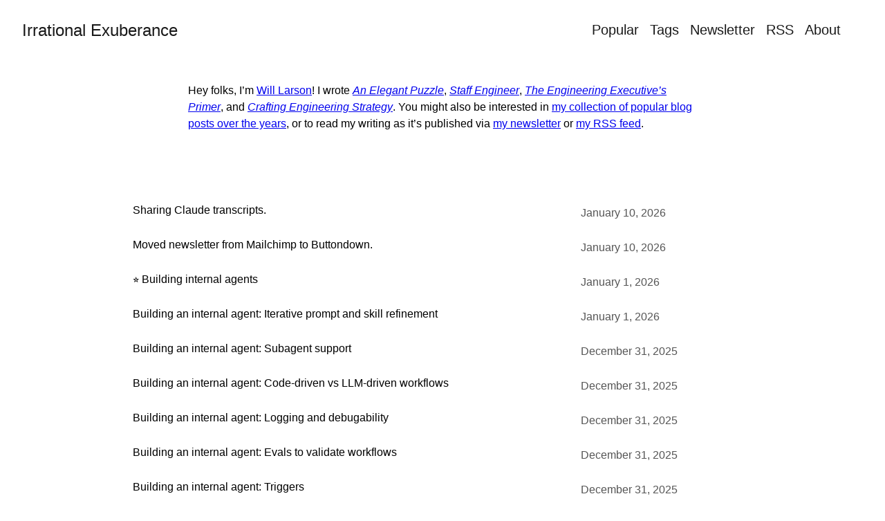

--- FILE ---
content_type: text/html; charset=utf-8
request_url: https://lethain.com/?ref=review.firstround.com
body_size: 37769
content:
<!doctype html><html lang=en-us><head><meta charset=utf-8><meta http-equiv=X-UA-Compatible content="IE=edge,chrome=1"><title>Irrational Exuberance</title><meta name=viewport content="width=device-width,minimum-scale=1"><meta name=description content><meta name=generator content="Hugo 0.154.3"><meta name=ROBOTS content="INDEX, FOLLOW"><link rel=stylesheet href=/ananke/dist/main.css_5c99d70a7725bacd4c701e995b969fea.css><link rel=stylesheet href=/static/pygments.css><link href=/feeds.xml rel=alternate type=application/rss+xml title="Irrational Exuberance"><link href=/feeds.xml rel=feed type=application/rss+xml title="Irrational Exuberance"><meta property="og:title" content><meta property="og:description" content><meta property="og:type" content="website"><meta property="og:url" content="https://lethain.com/"><meta property="og:image" content="https://lethain.com/static/author.png"><meta itemprop=name content="Irrational Exuberance"><meta itemprop=description content="Hey folks, I’m Will Larson! I wrote An Elegant Puzzle, Staff Engineer, The Engineering Executive’s Primer, and Crafting Engineering Strategy. You might also be interested in my collection of popular blog posts over the years, or to read my writing as it’s published via my newsletter or my RSS feed."><meta itemprop=datePublished content="2026-01-10T07:15:00-08:00"><meta itemprop=dateModified content="2026-01-10T07:15:00-08:00"><meta itemprop=wordCount content="50"><meta itemprop=image content="https://lethain.com/static/author.png"><meta name=twitter:card content="summary"><meta name=twitter:image content="https://lethain.com/static/author.png"><meta name=twitter:title content><meta name=twitter:description content><script defer data-domain=lethain.com src=https://plausible.io/js/script.js></script></head><body class="ma0 avenir bg-white production"><header class=navigation><div class="pb3-m bg-white"><nav class="pv3 ph3 ph4-ns" role=navigation><div class="flex-l justify-between items-center center"><a href=/ class="f3 fw2 no-underline black-90 dib">Irrational Exuberance</a><div class="flex-l items-center"><ul class="pl0 mr3"><li class="list f5 f4-ns fw4 dib pr3"><a class="no-underline black-90" href=/featured/ title="Popular page">Popular</a></li><li class="list f5 f4-ns fw4 dib pr3"><a class="no-underline black-90" href=/tags/ title="Tags page">Tags</a></li><li class="list f5 f4-ns fw4 dib pr3"><a class="no-underline black-90" href=/newsletter/ title="Newsletter page">Newsletter</a></li><li class="list f5 f4-ns fw4 dib pr3"><a class="no-underline black-90" href=/feeds.xml title="RSS page">RSS</a></li><li class="list f5 f4-ns fw4 dib pr3"><a class="no-underline black-90" href=/about title="About page">About</a></li></ul></div></div></nav></div></header><main class=pb7 role=main><div class="mw7-ns w-90-ns pa3 center"><article class=lh-copy><p>Hey folks, I&rsquo;m <a href=/about/>Will Larson</a>!
I wrote
<em><a href=/elegant-puzzle/>An Elegant Puzzle</a></em>,
<em><a href=/staff-engineer/>Staff Engineer</a></em>,
<em><a href=/eng-execs-primer/>The Engineering Executive&rsquo;s Primer</a></em>, and
<em><a href=https://craftingengstrategy.com/>Crafting Engineering Strategy</a></em>.
You might also be interested in <a href=/list/trending>my collection of popular blog posts over the years</a>,
or to read my writing as it&rsquo;s published via <a href=/newsletter/>my newsletter</a> or <a href=/feeds/>my RSS feed</a>.</p></article></div><div class="pa3-ns w-100-m w-90 center"><section class="flex-ns flex-wrap justify-around mt1"><div class="relative mb4 pa4-ns pa2-s bg-white"><p class="pv1 cf flex"><a href=https://lethain.com/sharing-claude-transcripts/ class="link black dim pr4 w-75">Sharing Claude transcripts.
</a><span class="pv1 pr4 w-25"><time class=mid-gray datetime=2026-01-10T07:15:00-08:00>January 10, 2026</time></span></p><p class="pv1 cf flex"><a href=https://lethain.com/newsletter-mailchimp-to-buttondown/ class="link black dim pr4 w-75">Moved newsletter from Mailchimp to Buttondown.
</a><span class="pv1 pr4 w-25"><time class=mid-gray datetime=2026-01-10T07:00:00-08:00>January 10, 2026</time></span></p><p class="pv1 cf flex"><a href=https://lethain.com/agents-series/ class="link black dim pr4 w-75">⭐
Building internal agents
</a><span class="pv1 pr4 w-25"><time class=mid-gray datetime=2026-01-01T09:00:00-08:00>January 1, 2026</time></span></p><p class="pv1 cf flex"><a href=https://lethain.com/agents-iterative-refinement/ class="link black dim pr4 w-75">Building an internal agent: Iterative prompt and skill refinement
</a><span class="pv1 pr4 w-25"><time class=mid-gray datetime=2026-01-01T08:30:00-08:00>January 1, 2026</time></span></p><p class="pv1 cf flex"><a href=https://lethain.com/agents-subagents/ class="link black dim pr4 w-75">Building an internal agent: Subagent support
</a><span class="pv1 pr4 w-25"><time class=mid-gray datetime=2025-12-31T09:45:00-08:00>December 31, 2025</time></span></p><p class="pv1 cf flex"><a href=https://lethain.com/agents-coordinators/ class="link black dim pr4 w-75">Building an internal agent: Code-driven vs LLM-driven workflows
</a><span class="pv1 pr4 w-25"><time class=mid-gray datetime=2025-12-31T09:30:00-08:00>December 31, 2025</time></span></p><p class="pv1 cf flex"><a href=https://lethain.com/agents-logging/ class="link black dim pr4 w-75">Building an internal agent: Logging and debugability
</a><span class="pv1 pr4 w-25"><time class=mid-gray datetime=2025-12-31T09:15:00-08:00>December 31, 2025</time></span></p><p class="pv1 cf flex"><a href=https://lethain.com/agents-evals/ class="link black dim pr4 w-75">Building an internal agent: Evals to validate workflows
</a><span class="pv1 pr4 w-25"><time class=mid-gray datetime=2025-12-31T09:00:00-08:00>December 31, 2025</time></span></p><p class="pv1 cf flex"><a href=https://lethain.com/agents-triggers/ class="link black dim pr4 w-75">Building an internal agent: Triggers
</a><span class="pv1 pr4 w-25"><time class=mid-gray datetime=2025-12-31T08:00:00-08:00>December 31, 2025</time></span></p><p class="pv1 cf flex"><a href=https://lethain.com/agents-context-compaction/ class="link black dim pr4 w-75">Building an internal agent: Context window compaction
</a><span class="pv1 pr4 w-25"><time class=mid-gray datetime=2025-12-26T09:00:00-07:00>December 26, 2025</time></span></p><p class="pv1 cf flex"><a href=https://lethain.com/agents-large-files/ class="link black dim pr4 w-75">Building an internal agent: Progressive disclosure and handling large files
</a><span class="pv1 pr4 w-25"><time class=mid-gray datetime=2025-12-26T08:00:00-07:00>December 26, 2025</time></span></p><p class="pv1 cf flex"><a href=https://lethain.com/agents-skills/ class="link black dim pr4 w-75">Building an internal agent: Adding support for Agent Skills
</a><span class="pv1 pr4 w-25"><time class=mid-gray datetime=2025-12-26T07:00:00-07:00>December 26, 2025</time></span></p><p class="pv1 cf flex"><a href=https://lethain.com/2025-in-review/ class="link black dim pr4 w-75">2025 in review.
</a><span class="pv1 pr4 w-25"><time class=mid-gray datetime=2025-12-18T10:00:00-07:00>December 18, 2025</time></span></p><p class="pv1 cf flex"><a href=https://lethain.com/dependabot-auto-merge/ class="link black dim pr4 w-75">Automatically merging dependabot PRs
</a><span class="pv1 pr4 w-25"><time class=mid-gray datetime=2025-12-18T08:00:00-07:00>December 18, 2025</time></span></p><p class="pv1 cf flex"><a href=https://lethain.com/company-ai-adoption/ class="link black dim pr4 w-75">Facilitating AI adoption at Imprint
</a><span class="pv1 pr4 w-25"><time class=mid-gray datetime=2025-12-07T08:00:00-07:00>December 7, 2025</time></span></p><p class="pv1 cf flex"><a href=https://lethain.com/coding-at-work/ class="link black dim pr4 w-75">Coding at work (after a decade away).
</a><span class="pv1 pr4 w-25"><time class=mid-gray datetime=2025-11-19T08:00:00-07:00>November 19, 2025</time></span></p><p class="pv1 cf flex"><a href=https://lethain.com/good-eng-mgmt-is-a-fad/ class="link black dim pr4 w-75">⭐
"Good engineering management" is a fad
</a><span class="pv1 pr4 w-25"><time class=mid-gray datetime=2025-10-26T04:00:00-07:00>October 26, 2025</time></span></p><p class="pv1 cf flex"><a href=https://lethain.com/crafting-engineering-strategy/ class="link black dim pr4 w-75">Crafting Engineering Strategy!
</a><span class="pv1 pr4 w-25"><time class=mid-gray datetime=2025-10-25T04:00:00-07:00>October 25, 2025</time></span></p><p class="pv1 cf flex"><a href=https://lethain.com/notion-agent/ class="link black dim pr4 w-75">An agent to use Notion docs as prompts to comment on Notion docs.
</a><span class="pv1 pr4 w-25"><time class=mid-gray datetime=2025-07-20T04:00:00-07:00>July 20, 2025</time></span></p><p class="pv1 cf flex"><a href=https://lethain.com/commenting-notion-open-ai-zapier/ class="link black dim pr4 w-75">Commenting on Notion docs via OpenAI and Zapier.
</a><span class="pv1 pr4 w-25"><time class=mid-gray datetime=2025-07-20T04:00:00-07:00>July 20, 2025</time></span></p><p class="pv1 cf flex"><a href=https://lethain.com/orchestration-heavy-leadership-heavy/ class="link black dim pr4 w-75">⭐
Moving from an orchestration-heavy to leadership-heavy management role.
</a><span class="pv1 pr4 w-25"><time class=mid-gray datetime=2025-07-19T04:00:00-07:00>July 19, 2025</time></span></p><p class="pv1 cf flex"><a href=https://lethain.com/advancing-the-industry-pt2/ class="link black dim pr4 w-75">Advancing the industry, part two.
</a><span class="pv1 pr4 w-25"><time class=mid-gray datetime=2025-07-18T04:00:00-07:00>July 18, 2025</time></span></p><p class="pv1 cf flex"><a href=https://lethain.com/what-can-agents-do/ class="link black dim pr4 w-75">What can agents actually do?
</a><span class="pv1 pr4 w-25"><time class=mid-gray datetime=2025-07-06T04:00:00-07:00>July 6, 2025</time></span></p><p class="pv1 cf flex"><a href=https://lethain.com/competitive-advantage-author-llms/ class="link black dim pr4 w-75">What is the competitive advantage of authors in the age of LLMs?
</a><span class="pv1 pr4 w-25"><time class=mid-gray datetime=2025-06-14T05:00:00-07:00>June 14, 2025</time></span></p><p class="pv1 cf flex"><a href=https://lethain.com/desk-setup-2025/ class="link black dim pr4 w-75">My desk setup in 2025.
</a><span class="pv1 pr4 w-25"><time class=mid-gray datetime=2025-06-07T04:00:00-07:00>June 7, 2025</time></span></p><p class="pv1 cf flex"><a href=https://lethain.com/stuff-learned-at-carta/ class="link black dim pr4 w-75">Stuff I learned at Carta.
</a><span class="pv1 pr4 w-25"><time class=mid-gray datetime=2025-05-23T04:00:00-07:00>May 23, 2025</time></span></p><p class="pv1 cf flex"><a href=https://lethain.com/systems-mcp/ class="link black dim pr4 w-75">systems-mcp: generate systems models via LLM
</a><span class="pv1 pr4 w-25"><time class=mid-gray datetime=2025-05-11T06:00:00-07:00>May 11, 2025</time></span></p><p class="pv1 cf flex"><a href=https://lethain.com/providing-feedback-on-writing/ class="link black dim pr4 w-75">How to provide feedback on documents.
</a><span class="pv1 pr4 w-25"><time class=mid-gray datetime=2025-05-11T04:00:00-07:00>May 11, 2025</time></span></p><p class="pv1 cf flex"><a href=https://lethain.com/public-company-comparables/ class="link black dim pr4 w-75">Public company comparables.
</a><span class="pv1 pr4 w-25"><time class=mid-gray datetime=2025-05-03T07:00:00-07:00>May 3, 2025</time></span></p><p class="pv1 cf flex"><a href=https://lethain.com/filter-old-gmail-messages/ class="link black dim pr4 w-75">How to filter out old email from inbox
</a><span class="pv1 pr4 w-25"><time class=mid-gray datetime=2025-05-03T06:00:00-07:00>May 3, 2025</time></span></p><p class="pv1 cf flex"><a href=https://lethain.com/api-deprecation-strategy/ class="link black dim pr4 w-75">How should Stripe deprecate APIs? (~2016)
</a><span class="pv1 pr4 w-25"><time class=mid-gray datetime=2025-04-24T06:00:00-07:00>April 24, 2025</time></span></p><p class="pv1 cf flex"><a href=https://lethain.com/api-deprecation-model/ class="link black dim pr4 w-75">Systems model of API deprecation
</a><span class="pv1 pr4 w-25"><time class=mid-gray datetime=2025-04-24T05:00:00-07:00>April 24, 2025</time></span></p><p class="pv1 cf flex"><a href=https://lethain.com/library-mcp/ class="link black dim pr4 w-75">library-mcp: working with Markdown knowledge bases
</a><span class="pv1 pr4 w-25"><time class=mid-gray datetime=2025-04-22T04:00:00-07:00>April 22, 2025</time></span></p><p class="pv1 cf flex"><a href=https://lethain.com/staffeng-site-refresh/ class="link black dim pr4 w-75">Refreshed StaffEng.com and a few other sites
</a><span class="pv1 pr4 w-25"><time class=mid-gray datetime=2025-04-20T04:00:00-07:00>April 20, 2025</time></span></p><p class="pv1 cf flex"><a href=https://lethain.com/stripe-sorbet/ class="link black dim pr4 w-75">Why did Stripe build Sorbet? (~2017)
</a><span class="pv1 pr4 w-25"><time class=mid-gray datetime=2025-04-17T06:00:00-07:00>April 17, 2025</time></span></p><p class="pv1 cf flex"><a href=https://lethain.com/how-to-get-better-at-strategy/ class="link black dim pr4 w-75">How to get better at strategy?
</a><span class="pv1 pr4 w-25"><time class=mid-gray datetime=2025-04-10T05:00:00-07:00>April 10, 2025</time></span></p><p class="pv1 cf flex"><a href=https://lethain.com/wardley-compute-ecosystem/ class="link black dim pr4 w-75">Wardley mapping the service orchestration ecosystem (2014).
</a><span class="pv1 pr4 w-25"><time class=mid-gray datetime=2025-04-10T04:00:00-07:00>April 10, 2025</time></span></p><p class="pv1 cf flex"><a href=https://lethain.com/links-script-book/ class="link black dim pr4 w-75">Script for consistent linking within book.
</a><span class="pv1 pr4 w-25"><time class=mid-gray datetime=2025-04-06T04:00:00-07:00>April 6, 2025</time></span></p><p class="pv1 cf flex"><a href=https://lethain.com/resourcing-eng-driven-projects/ class="link black dim pr4 w-75">How to resource Engineering-driven projects at Calm? (2020)
</a><span class="pv1 pr4 w-25"><time class=mid-gray datetime=2025-04-03T05:00:00-07:00>April 3, 2025</time></span></p><p class="pv1 cf flex"><a href=https://lethain.com/is-this-strategy-any-good/ class="link black dim pr4 w-75">Is this strategy any good?
</a><span class="pv1 pr4 w-25"><time class=mid-gray datetime=2025-03-27T05:00:00-07:00>March 27, 2025</time></span></p><p class="pv1 cf flex"><a href=https://lethain.com/components-of-eng-strategy/ class="link black dim pr4 w-75">Steps to build an engineering strategy.
</a><span class="pv1 pr4 w-25"><time class=mid-gray datetime=2025-03-27T04:00:00-07:00>March 27, 2025</time></span></p><p class="pv1 cf flex"><a href=https://lethain.com/operations-for-strategy/ class="link black dim pr4 w-75">Operational mechanisms for strategy.
</a><span class="pv1 pr4 w-25"><time class=mid-gray datetime=2025-03-20T04:00:00-07:00>March 20, 2025</time></span></p><p class="pv1 cf flex"><a href=https://lethain.com/career-advice-2025/ class="link black dim pr4 w-75">Career advice in 2025.
</a><span class="pv1 pr4 w-25"><time class=mid-gray datetime=2025-03-15T04:00:00-07:00>March 15, 2025</time></span></p><p class="pv1 cf flex"><a href=https://lethain.com/policy-for-strategy/ class="link black dim pr4 w-75">Setting policy for strategy.
</a><span class="pv1 pr4 w-25"><time class=mid-gray datetime=2025-03-13T04:00:00-07:00>March 13, 2025</time></span></p><p class="pv1 cf flex"><a href=https://lethain.com/who-gets-to-do-strategy/ class="link black dim pr4 w-75">Who gets to do strategy?
</a><span class="pv1 pr4 w-25"><time class=mid-gray datetime=2025-03-06T04:00:00-07:00>March 6, 2025</time></span></p><p class="pv1 cf flex"><a href=https://lethain.com/pos-acquisition-integration/ class="link black dim pr4 w-75">How to integrate Stripe's acquisition of Index? (2018)
</a><span class="pv1 pr4 w-25"><time class=mid-gray datetime=2025-02-27T06:00:00-07:00>February 27, 2025</time></span></p><p class="pv1 cf flex"><a href=https://lethain.com/diagnosis-for-strategy/ class="link black dim pr4 w-75">Diagnosis in engineering strategy.
</a><span class="pv1 pr4 w-25"><time class=mid-gray datetime=2025-02-22T04:00:00-07:00>February 22, 2025</time></span></p><p class="pv1 cf flex"><a href=https://lethain.com/exploring-for-strategy/ class="link black dim pr4 w-75">Exploring for strategy.
</a><span class="pv1 pr4 w-25"><time class=mid-gray datetime=2025-02-13T04:00:00-07:00>February 13, 2025</time></span></p><p class="pv1 cf flex"><a href=https://lethain.com/user-data-access-strategy/ class="link black dim pr4 w-75">How should we control access to user data?
</a><span class="pv1 pr4 w-25"><time class=mid-gray datetime=2025-02-07T06:00:00-07:00>February 7, 2025</time></span></p><p class="pv1 cf flex"><a href=https://lethain.com/our-own-agents-our-own-tools/ class="link black dim pr4 w-75">Our own agents with their own tools.
</a><span class="pv1 pr4 w-25"><time class=mid-gray datetime=2025-02-04T04:00:00-07:00>February 4, 2025</time></span></p><p class="pv1 cf flex"><a href=https://lethain.com/is-engineering-strategy-useful/ class="link black dim pr4 w-75">Is engineering strategy useful?
</a><span class="pv1 pr4 w-25"><time class=mid-gray datetime=2025-01-30T04:00:00-07:00>January 30, 2025</time></span></p><p class="pv1 cf flex"><a href=https://lethain.com/calm-product-eng-company/ class="link black dim pr4 w-75">"We're a product engineering company!" — Engineering strategy at Calm.
</a><span class="pv1 pr4 w-25"><time class=mid-gray datetime=2025-01-23T06:00:00-07:00>January 23, 2025</time></span></p><p class="pv1 cf flex"><a href=https://lethain.com/bridging-eng-strategy-theory-and-practice/ class="link black dim pr4 w-75">Bridging theory and practice in engineering strategy.
</a><span class="pv1 pr4 w-25"><time class=mid-gray datetime=2025-01-16T04:00:00-07:00>January 16, 2025</time></span></p><p class="pv1 cf flex"><a href=https://lethain.com/uber-service-migration-strategy/ class="link black dim pr4 w-75">Uber's service migration strategy circa 2014.
</a><span class="pv1 pr4 w-25"><time class=mid-gray datetime=2025-01-09T06:00:00-07:00>January 9, 2025</time></span></p><p class="pv1 cf flex"><a href=https://lethain.com/uber-service-onboarding-model/ class="link black dim pr4 w-75">Service onboarding model for Uber (2014).
</a><span class="pv1 pr4 w-25"><time class=mid-gray datetime=2025-01-09T05:00:00-07:00>January 9, 2025</time></span></p><p class="pv1 cf flex"><a href=https://lethain.com/wardley-mapping/ class="link black dim pr4 w-75">Refining strategy with Wardley Mapping.
</a><span class="pv1 pr4 w-25"><time class=mid-gray datetime=2025-01-02T06:00:00-07:00>January 2, 2025</time></span></p><p class="pv1 cf flex"><a href=https://lethain.com/refining-eng-strategy/ class="link black dim pr4 w-75">How to effectively refine engineering strategy.
</a><span class="pv1 pr4 w-25"><time class=mid-gray datetime=2024-12-28T04:00:00-07:00>December 28, 2024</time></span></p><p class="pv1 cf flex"><a href=https://lethain.com/wardley-llm-ecosystem/ class="link black dim pr4 w-75">Wardley mapping the LLM ecosystem.
</a><span class="pv1 pr4 w-25"><time class=mid-gray datetime=2024-12-24T04:00:00-07:00>December 24, 2024</time></span></p><p class="pv1 cf flex"><a href=https://lethain.com/wardley-gitlab-strategy/ class="link black dim pr4 w-75">Wardley mapping of Gitlab Strategy.
</a><span class="pv1 pr4 w-25"><time class=mid-gray datetime=2024-12-23T04:00:00-07:00>December 23, 2024</time></span></p><p class="pv1 cf flex"><a href=https://lethain.com/2024-in-review/ class="link black dim pr4 w-75">2024 in review.
</a><span class="pv1 pr4 w-25"><time class=mid-gray datetime=2024-12-14T05:00:00-07:00>December 14, 2024</time></span></p><p class="pv1 cf flex"><a href=https://lethain.com/measuring-developer-experience-benchmarks-theory-of-improvement/ class="link black dim pr4 w-75">Measuring developer experience, benchmarks, and providing a theory of improvement.
</a><span class="pv1 pr4 w-25"><time class=mid-gray datetime=2024-12-08T07:00:00-07:00>December 8, 2024</time></span></p><p class="pv1 cf flex"><a href=https://lethain.com/learning-wardley-mapping/ class="link black dim pr4 w-75">Rough notes on learning Wardley Mapping.
</a><span class="pv1 pr4 w-25"><time class=mid-gray datetime=2024-11-30T07:00:00-07:00>November 30, 2024</time></span></p><p class="pv1 cf flex"><a href=https://lethain.com/qcon-sf-2024-talk-video/ class="link black dim pr4 w-75">Video of practice run of QCon SF 2024 talk on Principal Engineers.
</a><span class="pv1 pr4 w-25"><time class=mid-gray datetime=2024-11-21T07:00:00-07:00>November 21, 2024</time></span></p><p class="pv1 cf flex"><a href=https://lethain.com/how-to-get-more-headcount/ class="link black dim pr4 w-75">How to get more headcount.
</a><span class="pv1 pr4 w-25"><time class=mid-gray datetime=2024-11-16T07:00:00-07:00>November 16, 2024</time></span></p><p class="pv1 cf flex"><a href=https://lethain.com/private-equity-strategy/ class="link black dim pr4 w-75">Navigating Private Equity ownership.
</a><span class="pv1 pr4 w-25"><time class=mid-gray datetime=2024-11-11T06:00:00-07:00>November 11, 2024</time></span></p><p class="pv1 cf flex"><a href=https://lethain.com/strategy-systems-modeling/ class="link black dim pr4 w-75">Using systems modeling to refine strategy.
</a><span class="pv1 pr4 w-25"><time class=mid-gray datetime=2024-11-04T07:00:00-07:00>November 4, 2024</time></span></p><p class="pv1 cf flex"><a href=https://lethain.com/engineering-cost-model/ class="link black dim pr4 w-75">⭐
Eng org seniority-mix model.
</a><span class="pv1 pr4 w-25"><time class=mid-gray datetime=2024-10-27T04:00:00-07:00>October 27, 2024</time></span></p><p class="pv1 cf flex"><a href=https://lethain.com/driver-onboarding-model/ class="link black dim pr4 w-75">Modeling driving onboarding.
</a><span class="pv1 pr4 w-25"><time class=mid-gray datetime=2024-10-19T04:00:00-07:00>October 19, 2024</time></span></p><p class="pv1 cf flex"><a href=https://lethain.com/dx-llm-model/ class="link black dim pr4 w-75">Modeling impact of LLMs on Developer Experience.
</a><span class="pv1 pr4 w-25"><time class=mid-gray datetime=2024-10-06T04:00:00-07:00>October 6, 2024</time></span></p><p class="pv1 cf flex"><a href=https://lethain.com/testing-strategy-iterative-refinement/ class="link black dim pr4 w-75">Strategy testing: avoid the waterfall strategy trap with iterative refinement.
</a><span class="pv1 pr4 w-25"><time class=mid-gray datetime=2024-09-25T17:00:00-07:00>September 25, 2024</time></span></p><p class="pv1 cf flex"><a href=https://lethain.com/decompose-monolith-strategy/ class="link black dim pr4 w-75">Should we decompose our monolith?
</a><span class="pv1 pr4 w-25"><time class=mid-gray datetime=2024-09-15T06:00:00-07:00>September 15, 2024</time></span></p><p class="pv1 cf flex"><a href=https://lethain.com/executive-translation/ class="link black dim pr4 w-75">Executive translation.
</a><span class="pv1 pr4 w-25"><time class=mid-gray datetime=2024-09-07T08:00:00-07:00>September 7, 2024</time></span></p><p class="pv1 cf flex"><a href=https://lethain.com/video-developing-leadership-styles/ class="link black dim pr4 w-75">Video of Developing Eng Leadership Styles.
</a><span class="pv1 pr4 w-25"><time class=mid-gray datetime=2024-09-07T07:00:00-07:00>September 7, 2024</time></span></p><p class="pv1 cf flex"><a href=https://lethain.com/numbers-go-up/ class="link black dim pr4 w-75">Numbers go up.
</a><span class="pv1 pr4 w-25"><time class=mid-gray datetime=2024-09-01T07:00:00-07:00>September 1, 2024</time></span></p><p class="pv1 cf flex"><a href=https://lethain.com/when-write-down-engineering-strategy/ class="link black dim pr4 w-75">When to write strategy, and how much?
</a><span class="pv1 pr4 w-25"><time class=mid-gray datetime=2024-08-25T04:00:00-07:00>August 25, 2024</time></span></p><p class="pv1 cf flex"><a href=https://lethain.com/domain-expertise/ class="link black dim pr4 w-75">Developing domain expertise: get your hands dirty.
</a><span class="pv1 pr4 w-25"><time class=mid-gray datetime=2024-07-16T20:00:00-07:00>July 16, 2024</time></span></p><p class="pv1 cf flex"><a href=https://lethain.com/physics-perception/ class="link black dim pr4 w-75">Physics and perception.
</a><span class="pv1 pr4 w-25"><time class=mid-gray datetime=2024-06-29T07:00:00-07:00>June 29, 2024</time></span></p><p class="pv1 cf flex"><a href=https://lethain.com/quality/ class="link black dim pr4 w-75">⭐
How to create software quality.
</a><span class="pv1 pr4 w-25"><time class=mid-gray datetime=2024-06-16T16:00:00-07:00>June 16, 2024</time></span></p><p class="pv1 cf flex"><a href=https://lethain.com/video-mental-model-for-how-to-use-llms-in-products/ class="link black dim pr4 w-75">Video of Using LLMs in your product.
</a><span class="pv1 pr4 w-25"><time class=mid-gray datetime=2024-06-14T07:00:00-07:00>June 14, 2024</time></span></p><p class="pv1 cf flex"><a href=https://lethain.com/no-wrong-doors/ class="link black dim pr4 w-75">No Wrong Doors.
</a><span class="pv1 pr4 w-25"><time class=mid-gray datetime=2024-05-22T16:00:00-07:00>May 22, 2024</time></span></p><p class="pv1 cf flex"><a href=https://lethain.com/readable-engineering-strategy-documents/ class="link black dim pr4 w-75">Making engineering strategies more readable
</a><span class="pv1 pr4 w-25"><time class=mid-gray datetime=2024-05-18T04:00:00-07:00>May 18, 2024</time></span></p><p class="pv1 cf flex"><a href=https://lethain.com/llm-adoption-strategy/ class="link black dim pr4 w-75">How should you adopt LLMs?
</a><span class="pv1 pr4 w-25"><time class=mid-gray datetime=2024-05-14T06:00:00-07:00>May 14, 2024</time></span></p><p class="pv1 cf flex"><a href=https://lethain.com/load-bearing-career-minded-act-two-rationales/ class="link black dim pr4 w-75">Load-bearing / Career-minded / Act Two rationales
</a><span class="pv1 pr4 w-25"><time class=mid-gray datetime=2024-05-02T04:00:00-07:00>May 2, 2024</time></span></p><p class="pv1 cf flex"><a href=https://lethain.com/constraints-on-giving-feedback/ class="link black dim pr4 w-75">Constraints on giving feedback.
</a><span class="pv1 pr4 w-25"><time class=mid-gray datetime=2024-04-29T04:00:00-07:00>April 29, 2024</time></span></p><p class="pv1 cf flex"><a href=https://lethain.com/mental-model-for-how-to-use-llms-in-products/ class="link black dim pr4 w-75">Notes on how to use LLMs in your product.
</a><span class="pv1 pr4 w-25"><time class=mid-gray datetime=2024-04-08T09:00:00-07:00>April 8, 2024</time></span></p><p class="pv1 cf flex"><a href=https://lethain.com/ex-technology-companies/ class="link black dim pr4 w-75">Ex-technology companies.
</a><span class="pv1 pr4 w-25"><time class=mid-gray datetime=2024-03-22T04:00:00-07:00>March 22, 2024</time></span></p><p class="pv1 cf flex"><a href=https://lethain.com/leadership-requires-risk/ class="link black dim pr4 w-75">Leadership requires taking some risk.
</a><span class="pv1 pr4 w-25"><time class=mid-gray datetime=2024-03-17T05:00:00-07:00>March 17, 2024</time></span></p><p class="pv1 cf flex"><a href=https://lethain.com/friction-vs-velocity/ class="link black dim pr4 w-75">Friction isn't velocity.
</a><span class="pv1 pr4 w-25"><time class=mid-gray datetime=2024-03-15T05:00:00-07:00>March 15, 2024</time></span></p><p class="pv1 cf flex"><a href=https://lethain.com/more-publshing-thoughts/ class="link black dim pr4 w-75">More (self-)publishing thoughts.
</a><span class="pv1 pr4 w-25"><time class=mid-gray datetime=2024-02-24T05:00:00-07:00>February 24, 2024</time></span></p><p class="pv1 cf flex"><a href=https://lethain.com/eng-execs-primer-digital-release/ class="link black dim pr4 w-75">Digital release of Engineering Executive's Primer.
</a><span class="pv1 pr4 w-25"><time class=mid-gray datetime=2024-02-07T01:00:00-06:00>February 7, 2024</time></span></p><p class="pv1 cf flex"><a href=https://lethain.com/value-accumulation-in-ai/ class="link black dim pr4 w-75">Thesis on value accumulation in AI.
</a><span class="pv1 pr4 w-25"><time class=mid-gray datetime=2024-01-31T14:00:00-06:00>January 31, 2024</time></span></p><p class="pv1 cf flex"><a href=https://lethain.com/high-context-triad/ class="link black dim pr4 w-75">High-Context Triad.
</a><span class="pv1 pr4 w-25"><time class=mid-gray datetime=2024-01-24T15:00:00-06:00>January 24, 2024</time></span></p><p class="pv1 cf flex"><a href=https://lethain.com/multi-dimensional-tradeoffs/ class="link black dim pr4 w-75">⭐
Useful tradeoffs are multi-dimensional.
</a><span class="pv1 pr4 w-25"><time class=mid-gray datetime=2024-01-24T14:00:00-06:00>January 24, 2024</time></span></p><p class="pv1 cf flex"><a href=https://lethain.com/navigating-ambiguity/ class="link black dim pr4 w-75">Navigating ambiguity.
</a><span class="pv1 pr4 w-25"><time class=mid-gray datetime=2024-01-19T05:00:00-06:00>January 19, 2024</time></span></p><p class="pv1 cf flex"><a href=https://lethain.com/layers-of-context/ class="link black dim pr4 w-75">⭐
Layers of context.
</a><span class="pv1 pr4 w-25"><time class=mid-gray datetime=2024-01-15T05:00:00-06:00>January 15, 2024</time></span></p><p class="pv1 cf flex"><a href=https://lethain.com/five-spare-hours/ class="link black dim pr4 w-75">Those five spare hours each week.
</a><span class="pv1 pr4 w-25"><time class=mid-gray datetime=2024-01-14T05:00:00-06:00>January 14, 2024</time></span></p><p class="pv1 cf flex"><a href=https://lethain.com/predictability/ class="link black dim pr4 w-75">Predictability.
</a><span class="pv1 pr4 w-25"><time class=mid-gray datetime=2024-01-01T05:00:00-06:00>January 1, 2024</time></span></p><p class="pv1 cf flex"><a href=https://lethain.com/2023-in-review/ class="link black dim pr4 w-75">2023 in review.
</a><span class="pv1 pr4 w-25"><time class=mid-gray datetime=2023-12-18T05:00:00-07:00>December 18, 2023</time></span></p><p class="pv1 cf flex"><a href=https://lethain.com/notes-on-how-big-things-get-done/ class="link black dim pr4 w-75">Notes on How Big Things Get Done
</a><span class="pv1 pr4 w-25"><time class=mid-gray datetime=2023-12-15T06:00:00-06:00>December 15, 2023</time></span></p><p class="pv1 cf flex"><a href=https://lethain.com/writers-who-operate/ class="link black dim pr4 w-75">⭐
Writers who operate.
</a><span class="pv1 pr4 w-25"><time class=mid-gray datetime=2023-12-07T11:00:00-06:00>December 7, 2023</time></span></p><p class="pv1 cf flex"><a href=https://lethain.com/advancing-the-industry/ class="link black dim pr4 w-75">Advancing the industry.
</a><span class="pv1 pr4 w-25"><time class=mid-gray datetime=2023-12-07T08:00:00-06:00>December 7, 2023</time></span></p><p class="pv1 cf flex"><a href=https://lethain.com/notes-on-enterprise-architecture-as-strategy/ class="link black dim pr4 w-75">Notes on Enterprise Architecture as Strategy
</a><span class="pv1 pr4 w-25"><time class=mid-gray datetime=2023-12-07T07:00:00-06:00>December 7, 2023</time></span></p><p class="pv1 cf flex"><a href=https://lethain.com/create-technical-leverage/ class="link black dim pr4 w-75">Create technical leverage: workflow improvements & product capabilities
</a><span class="pv1 pr4 w-25"><time class=mid-gray datetime=2023-12-01T05:00:00-06:00>December 1, 2023</time></span></p><p class="pv1 cf flex"><a href=https://lethain.com/navigators/ class="link black dim pr4 w-75">Navigators
</a><span class="pv1 pr4 w-25"><time class=mid-gray datetime=2023-11-24T14:00:00-06:00>November 24, 2023</time></span></p><p class="pv1 cf flex"><a href=https://lethain.com/notes-on-the-crux/ class="link black dim pr4 w-75">Notes on The Crux
</a><span class="pv1 pr4 w-25"><time class=mid-gray datetime=2023-11-24T07:00:00-06:00>November 24, 2023</time></span></p><p class="pv1 cf flex"><a href=https://lethain.com/strategy-notes/ class="link black dim pr4 w-75">Engineering strategy notes.
</a><span class="pv1 pr4 w-25"><time class=mid-gray datetime=2023-11-21T05:00:00-06:00>November 21, 2023</time></span></p><p class="pv1 cf flex"><a href=https://lethain.com/notes-on-the-technology-strategy-patterns/ class="link black dim pr4 w-75">Notes on Technology Strategy Patterns
</a><span class="pv1 pr4 w-25"><time class=mid-gray datetime=2023-11-20T06:00:00-06:00>November 20, 2023</time></span></p><p class="pv1 cf flex"><a href=https://lethain.com/notes-on-the-software-engineers-guidebook/ class="link black dim pr4 w-75">Notes on The Software Engineer's Guidebook
</a><span class="pv1 pr4 w-25"><time class=mid-gray datetime=2023-11-19T12:00:00-06:00>November 19, 2023</time></span></p><p class="pv1 cf flex"><a href=https://lethain.com/notes-on-tidy-first/ class="link black dim pr4 w-75">Notes on Tidy First?
</a><span class="pv1 pr4 w-25"><time class=mid-gray datetime=2023-11-19T06:00:00-06:00>November 19, 2023</time></span></p><p class="pv1 cf flex"><a href=https://lethain.com/notes-on-the-value-flywheel-effect/ class="link black dim pr4 w-75">Notes on The Value Flywheel Effect
</a><span class="pv1 pr4 w-25"><time class=mid-gray datetime=2023-11-18T06:00:00-06:00>November 18, 2023</time></span></p><p class="pv1 cf flex"><a href=https://lethain.com/team-charters/ class="link black dim pr4 w-75">Team Charters are a trap.
</a><span class="pv1 pr4 w-25"><time class=mid-gray datetime=2023-11-12T07:00:00-06:00>November 12, 2023</time></span></p><p class="pv1 cf flex"><a href=https://lethain.com/leaving-calm/ class="link black dim pr4 w-75">A bit late, but I did leave Calm.
</a><span class="pv1 pr4 w-25"><time class=mid-gray datetime=2023-11-12T06:00:00-06:00>November 12, 2023</time></span></p><p class="pv1 cf flex"><a href=https://lethain.com/benchmarking/ class="link black dim pr4 w-75">Benchmarking.
</a><span class="pv1 pr4 w-25"><time class=mid-gray datetime=2023-11-11T06:00:00-06:00>November 11, 2023</time></span></p><p class="pv1 cf flex"><a href=https://lethain.com/getting-lucky/ class="link black dim pr4 w-75">Getting lucky isn't a plan.
</a><span class="pv1 pr4 w-25"><time class=mid-gray datetime=2023-11-11T05:00:00-06:00>November 11, 2023</time></span></p><p class="pv1 cf flex"><a href=https://lethain.com/publishing-eng-execs-primer/ class="link black dim pr4 w-75">Thoughts on writing and publishing Primer.
</a><span class="pv1 pr4 w-25"><time class=mid-gray datetime=2023-11-03T06:00:00-06:00>November 3, 2023</time></span></p><p class="pv1 cf flex"><a href=https://lethain.com/developing-leadership-styles/ class="link black dim pr4 w-75">Developing leadership styles
</a><span class="pv1 pr4 w-25"><time class=mid-gray datetime=2023-10-22T06:00:00-06:00>October 22, 2023</time></span></p><p class="pv1 cf flex"><a href=https://lethain.com/solving-the-engineering-strategy-crisis-videos/ class="link black dim pr4 w-75">Video of Solving the Eng Strategy crisis.
</a><span class="pv1 pr4 w-25"><time class=mid-gray datetime=2023-10-21T09:00:00-06:00>October 21, 2023</time></span></p><p class="pv1 cf flex"><a href=https://lethain.com/solving-the-engineering-strategy-crisis/ class="link black dim pr4 w-75">Solving the Engineering Strategy crisis.
</a><span class="pv1 pr4 w-25"><time class=mid-gray datetime=2023-09-23T09:00:00-06:00>September 23, 2023</time></span></p><p class="pv1 cf flex"><a href=https://lethain.com/eeprimer-initial-draft-complete/ class="link black dim pr4 w-75">Drafted Eng Executive's Primer!
</a><span class="pv1 pr4 w-25"><time class=mid-gray datetime=2023-09-04T04:00:00-06:00>September 4, 2023</time></span></p><p class="pv1 cf flex"><a href=https://lethain.com/performance-compensation-process-exec/ class="link black dim pr4 w-75">Performance & Compensation (for Eng Execs).
</a><span class="pv1 pr4 w-25"><time class=mid-gray datetime=2023-09-03T07:00:00-06:00>September 3, 2023</time></span></p><p class="pv1 cf flex"><a href=https://lethain.com/eng-exec-role-in-hiring/ class="link black dim pr4 w-75">The Engineering executive’s role in hiring.
</a><span class="pv1 pr4 w-25"><time class=mid-gray datetime=2023-08-27T07:00:00-06:00>August 27, 2023</time></span></p><p class="pv1 cf flex"><a href=https://lethain.com/frameworks-decision-making/ class="link black dim pr4 w-75">Manage your priorities and energy.
</a><span class="pv1 pr4 w-25"><time class=mid-gray datetime=2023-08-03T06:00:00-06:00>August 3, 2023</time></span></p><p class="pv1 cf flex"><a href=https://lethain.com/gelling-engineering-leadership-team/ class="link black dim pr4 w-75">Gelling your Engineering leadership team.
</a><span class="pv1 pr4 w-25"><time class=mid-gray datetime=2023-07-11T06:00:00-06:00>July 11, 2023</time></span></p><p class="pv1 cf flex"><a href=https://lethain.com/building-prestige/ class="link black dim pr4 w-75">Building personal and organizational prestige
</a><span class="pv1 pr4 w-25"><time class=mid-gray datetime=2023-07-04T06:00:00-06:00>July 4, 2023</time></span></p><p class="pv1 cf flex"><a href=https://lethain.com/streamlit-llms/ class="link black dim pr4 w-75">Playing with Streamlit and LLMs.
</a><span class="pv1 pr4 w-25"><time class=mid-gray datetime=2023-06-19T06:00:00-06:00>June 19, 2023</time></span></p><p class="pv1 cf flex"><a href=https://lethain.com/extract-the-kernel/ class="link black dim pr4 w-75">Extract the kernel.
</a><span class="pv1 pr4 w-25"><time class=mid-gray datetime=2023-05-27T06:00:00-06:00>May 27, 2023</time></span></p><p class="pv1 cf flex"><a href=https://lethain.com/slides-measuring-engineering-organizations/ class="link black dim pr4 w-75">Slides for Measuring an engineering organization.
</a><span class="pv1 pr4 w-25"><time class=mid-gray datetime=2023-05-20T06:00:00-06:00>May 20, 2023</time></span></p><p class="pv1 cf flex"><a href=https://lethain.com/hypergrowth-manager-curator-manager/ class="link black dim pr4 w-75">Good hypergrowth/curator manager.
</a><span class="pv1 pr4 w-25"><time class=mid-gray datetime=2023-04-30T06:00:00-06:00>April 30, 2023</time></span></p><p class="pv1 cf flex"><a href=https://lethain.com/eng-execs-primer/ class="link black dim pr4 w-75">The Engineering Executive's Primer.
</a><span class="pv1 pr4 w-25"><time class=mid-gray datetime=2023-04-27T06:00:00-06:00>April 27, 2023</time></span></p><p class="pv1 cf flex"><a href=https://lethain.com/balancing-ceo-peers-engineering/ class="link black dim pr4 w-75">Balancing your CEO, peers, and Engineering.
</a><span class="pv1 pr4 w-25"><time class=mid-gray datetime=2023-04-20T06:00:00-06:00>April 20, 2023</time></span></p><p class="pv1 cf flex"><a href=https://lethain.com/random-thoughts-april-2023/ class="link black dim pr4 w-75">Grab bag of random thoughts.
</a><span class="pv1 pr4 w-25"><time class=mid-gray datetime=2023-04-17T07:00:00-06:00>April 17, 2023</time></span></p><p class="pv1 cf flex"><a href=https://lethain.com/interviewing-eng-executives/ class="link black dim pr4 w-75">Interviewing engineering executives.
</a><span class="pv1 pr4 w-25"><time class=mid-gray datetime=2023-04-17T06:00:00-06:00>April 17, 2023</time></span></p><p class="pv1 cf flex"><a href=https://lethain.com/openai-exploration/ class="link black dim pr4 w-75">Poking around OpenAI.
</a><span class="pv1 pr4 w-25"><time class=mid-gray datetime=2023-04-12T15:00:00-06:00>April 12, 2023</time></span></p><p class="pv1 cf flex"><a href=https://lethain.com/planning/ class="link black dim pr4 w-75">How to plan as an engineering executive.
</a><span class="pv1 pr4 w-25"><time class=mid-gray datetime=2023-04-10T06:00:00-06:00>April 10, 2023</time></span></p><p class="pv1 cf flex"><a href=https://lethain.com/who-runs-eng-process/ class="link black dim pr4 w-75">Who runs Engineering processes?
</a><span class="pv1 pr4 w-25"><time class=mid-gray datetime=2023-04-03T06:00:00-06:00>April 3, 2023</time></span></p><p class="pv1 cf flex"><a href=https://lethain.com/onboarding-peer-executives/ class="link black dim pr4 w-75">Onboarding peer executives.
</a><span class="pv1 pr4 w-25"><time class=mid-gray datetime=2023-03-27T06:00:00-06:00>March 27, 2023</time></span></p><p class="pv1 cf flex"><a href=https://lethain.com/leaving-the-executive-job/ class="link black dim pr4 w-75">⭐
Deciding to leave your (executive) job.
</a><span class="pv1 pr4 w-25"><time class=mid-gray datetime=2023-03-20T06:00:00-06:00>March 20, 2023</time></span></p><p class="pv1 cf flex"><a href=https://lethain.com/using-cultural-survey-data/ class="link black dim pr4 w-75">Using cultural survey data.
</a><span class="pv1 pr4 w-25"><time class=mid-gray datetime=2023-03-13T06:00:00-06:00>March 13, 2023</time></span></p><p class="pv1 cf flex"><a href=https://lethain.com/engineering-onboarding-programs/ class="link black dim pr4 w-75">Running your engineering onboarding program.
</a><span class="pv1 pr4 w-25"><time class=mid-gray datetime=2023-03-06T11:00:00-06:00>March 6, 2023</time></span></p><p class="pv1 cf flex"><a href=https://lethain.com/engineering-in-mergers-and-acquisition/ class="link black dim pr4 w-75">Engineering’s role in Mergers & Acquisitions.
</a><span class="pv1 pr4 w-25"><time class=mid-gray datetime=2023-02-27T06:00:00-06:00>February 27, 2023</time></span></p><p class="pv1 cf flex"><a href=https://lethain.com/building-exec-network/ class="link black dim pr4 w-75">Building your executive network.
</a><span class="pv1 pr4 w-25"><time class=mid-gray datetime=2023-02-21T06:00:00-06:00>February 21, 2023</time></span></p><p class="pv1 cf flex"><a href=https://lethain.com/readme-incidents/ class="link black dim pr4 w-75">ReadME contribution on reliability programs.
</a><span class="pv1 pr4 w-25"><time class=mid-gray datetime=2023-02-16T06:00:00-06:00>February 16, 2023</time></span></p><p class="pv1 cf flex"><a href=https://lethain.com/eng-strategies/ class="link black dim pr4 w-75">⭐
Writing an engineering strategy.
</a><span class="pv1 pr4 w-25"><time class=mid-gray datetime=2023-02-13T06:00:00-06:00>February 13, 2023</time></span></p><p class="pv1 cf flex"><a href=https://lethain.com/better-micromanage-than-disengaged/ class="link black dim pr4 w-75">Better to micromanage than be disengaged.
</a><span class="pv1 pr4 w-25"><time class=mid-gray datetime=2023-02-06T06:00:00-06:00>February 6, 2023</time></span></p><p class="pv1 cf flex"><a href=https://lethain.com/culture-vs-systems/ class="link black dim pr4 w-75">Culture vs systems.
</a><span class="pv1 pr4 w-25"><time class=mid-gray datetime=2023-02-03T06:00:00-06:00>February 3, 2023</time></span></p><p class="pv1 cf flex"><a href=https://lethain.com/setting-engineering-org-values/ class="link black dim pr4 w-75">⭐
Setting engineering org values.
</a><span class="pv1 pr4 w-25"><time class=mid-gray datetime=2023-01-30T07:00:00-06:00>January 30, 2023</time></span></p><p class="pv1 cf flex"><a href=https://lethain.com/safe-defaults/ class="link black dim pr4 w-75">Safe defaults.
</a><span class="pv1 pr4 w-25"><time class=mid-gray datetime=2023-01-26T06:00:00-06:00>January 26, 2023</time></span></p><p class="pv1 cf flex"><a href=https://lethain.com/internal-comms-execs/ class="link black dim pr4 w-75">Internal comms for executives.
</a><span class="pv1 pr4 w-25"><time class=mid-gray datetime=2023-01-23T07:00:00-06:00>January 23, 2023</time></span></p><p class="pv1 cf flex"><a href=https://lethain.com/cost-centers/ class="link black dim pr4 w-75">What does it mean to be a cost center?
</a><span class="pv1 pr4 w-25"><time class=mid-gray datetime=2023-01-20T07:00:00-06:00>January 20, 2023</time></span></p><p class="pv1 cf flex"><a href=https://lethain.com/eng-org-meetings/ class="link black dim pr4 w-75">Meetings for an effective eng organization.
</a><span class="pv1 pr4 w-25"><time class=mid-gray datetime=2023-01-17T07:00:00-06:00>January 17, 2023</time></span></p><p class="pv1 cf flex"><a href=https://lethain.com/underperforming-executive/ class="link black dim pr4 w-75">Mailbag: What should you do if you report to an underperforming executive?
</a><span class="pv1 pr4 w-25"><time class=mid-gray datetime=2023-01-15T07:00:00-06:00>January 15, 2023</time></span></p><p class="pv1 cf flex"><a href=https://lethain.com/trying-plausibleio/ class="link black dim pr4 w-75">Trying Plausible.
</a><span class="pv1 pr4 w-25"><time class=mid-gray datetime=2023-01-12T07:00:00-07:00>January 12, 2023</time></span></p><p class="pv1 cf flex"><a href=https://lethain.com/getting-engineering-executive-job/ class="link black dim pr4 w-75">Getting a job as an engineering executive.
</a><span class="pv1 pr4 w-25"><time class=mid-gray datetime=2023-01-08T07:00:00-06:00>January 8, 2023</time></span></p><p class="pv1 cf flex"><a href=https://lethain.com/executive-linkedin-profile/ class="link black dim pr4 w-75">Make an effective executive LinkedIn profile.
</a><span class="pv1 pr4 w-25"><time class=mid-gray datetime=2023-01-08T06:00:00-06:00>January 8, 2023</time></span></p><p class="pv1 cf flex"><a href=https://lethain.com/capitalize-engineering-costs/ class="link black dim pr4 w-75">How to capitalize engineering costs.
</a><span class="pv1 pr4 w-25"><time class=mid-gray datetime=2023-01-05T06:00:00-06:00>January 5, 2023</time></span></p><p class="pv1 cf flex"><a href=https://lethain.com/trying-tailscale/ class="link black dim pr4 w-75">Trying Tailscale.
</a><span class="pv1 pr4 w-25"><time class=mid-gray datetime=2023-01-04T11:00:00-07:00>January 4, 2023</time></span></p><p class="pv1 cf flex"><a href=https://lethain.com/measuring-engineering-organizations/ class="link black dim pr4 w-75">⭐
Measuring an engineering organization.
</a><span class="pv1 pr4 w-25"><time class=mid-gray datetime=2023-01-02T06:00:00-06:00>January 2, 2023</time></span></p><p class="pv1 cf flex"><a href=https://lethain.com/compliance-regime-convergance/ class="link black dim pr4 w-75">A brief rant on converging compliance regimes.
</a><span class="pv1 pr4 w-25"><time class=mid-gray datetime=2022-12-22T06:00:00-06:00>December 22, 2022</time></span></p><p class="pv1 cf flex"><a href=https://lethain.com/lessons-not-worth-learning/ class="link black dim pr4 w-75">Lessons not worth learning.
</a><span class="pv1 pr4 w-25"><time class=mid-gray datetime=2022-12-15T07:00:00-06:00>December 15, 2022</time></span></p><p class="pv1 cf flex"><a href=https://lethain.com/2022-in-review/ class="link black dim pr4 w-75">2022 in review.
</a><span class="pv1 pr4 w-25"><time class=mid-gray datetime=2022-12-13T07:00:00-07:00>December 13, 2022</time></span></p><p class="pv1 cf flex"><a href=https://lethain.com/books-2022/ class="link black dim pr4 w-75">2019 - 2022 reading recap.
</a><span class="pv1 pr4 w-25"><time class=mid-gray datetime=2022-12-12T07:00:00-07:00>December 12, 2022</time></span></p><p class="pv1 cf flex"><a href=https://lethain.com/when-not-to-roll-out-business-reviews/ class="link black dim pr4 w-75">When shouldn't you roll out business reviews?
</a><span class="pv1 pr4 w-25"><time class=mid-gray datetime=2022-12-10T07:00:00-07:00>December 10, 2022</time></span></p><p class="pv1 cf flex"><a href=https://lethain.com/company-team-self/ class="link black dim pr4 w-75">Company, team, self.
</a><span class="pv1 pr4 w-25"><time class=mid-gray datetime=2022-11-30T14:00:00-07:00>November 30, 2022</time></span></p><p class="pv1 cf flex"><a href=https://lethain.com/twitter/ class="link black dim pr4 w-75">Twitter.
</a><span class="pv1 pr4 w-25"><time class=mid-gray datetime=2022-11-19T07:00:00-07:00>November 19, 2022</time></span></p><p class="pv1 cf flex"><a href=https://lethain.com/flying-wedge/ class="link black dim pr4 w-75">The flying wedge.
</a><span class="pv1 pr4 w-25"><time class=mid-gray datetime=2022-11-13T07:00:00-07:00>November 13, 2022</time></span></p><p class="pv1 cf flex"><a href=https://lethain.com/work-hard-work-smart/ class="link black dim pr4 w-75">Work hard / work smart.
</a><span class="pv1 pr4 w-25"><time class=mid-gray datetime=2022-11-07T07:00:00-07:00>November 7, 2022</time></span></p><p class="pv1 cf flex"><a href=https://lethain.com/time-and-energy/ class="link black dim pr4 w-75">Time and energy.
</a><span class="pv1 pr4 w-25"><time class=mid-gray datetime=2022-11-06T07:00:00-07:00>November 6, 2022</time></span></p><p class="pv1 cf flex"><a href=https://lethain.com/mailbag-not-measurable-whether-hire-exec/ class="link black dim pr4 w-75">Mailbag: What isn't measurable? To hire as exec or not?
</a><span class="pv1 pr4 w-25"><time class=mid-gray datetime=2022-10-21T07:00:00-07:00>October 21, 2022</time></span></p><p class="pv1 cf flex"><a href=https://lethain.com/reminiscing/ class="link black dim pr4 w-75">Reminiscing: the retreat to comforting work.
</a><span class="pv1 pr4 w-25"><time class=mid-gray datetime=2022-10-11T07:00:00-07:00>October 11, 2022</time></span></p><p class="pv1 cf flex"><a href=https://lethain.com/fewer-happier-incident-heroes/ class="link black dim pr4 w-75">Fewer, happier incident heroes.
</a><span class="pv1 pr4 w-25"><time class=mid-gray datetime=2022-10-08T07:00:00-07:00>October 8, 2022</time></span></p><p class="pv1 cf flex"><a href=https://lethain.com/one-on-ones-with-executives/ class="link black dim pr4 w-75">One-on-ones with executives.
</a><span class="pv1 pr4 w-25"><time class=mid-gray datetime=2022-09-06T07:00:00-07:00>September 6, 2022</time></span></p><p class="pv1 cf flex"><a href=https://lethain.com/exercise-draw-three-maps/ class="link black dim pr4 w-75">'Drawing your three maps' exercise
</a><span class="pv1 pr4 w-25"><time class=mid-gray datetime=2022-09-04T07:00:00-07:00>September 4, 2022</time></span></p><p class="pv1 cf flex"><a href=https://lethain.com/bar-raising-hiring-committees-hiring-quality/ class="link black dim pr4 w-75">Bar raisers, hiring committees, and other complex ways to improve hiring quality.
</a><span class="pv1 pr4 w-25"><time class=mid-gray datetime=2022-08-28T07:00:00-07:00>August 28, 2022</time></span></p><p class="pv1 cf flex"><a href=https://lethain.com/how-to-estimate-disk-space/ class="link black dim pr4 w-75">How to estimate disk space.
</a><span class="pv1 pr4 w-25"><time class=mid-gray datetime=2022-07-08T13:00:00-07:00>July 8, 2022</time></span></p><p class="pv1 cf flex"><a href=https://lethain.com/profit-and-loss-statement/ class="link black dim pr4 w-75">⭐
Reading a Profit & Loss statement.
</a><span class="pv1 pr4 w-25"><time class=mid-gray datetime=2022-07-06T12:00:00-07:00>July 6, 2022</time></span></p><p class="pv1 cf flex"><a href=https://lethain.com/downturn-career-decisions/ class="link black dim pr4 w-75">Downturn career decisions.
</a><span class="pv1 pr4 w-25"><time class=mid-gray datetime=2022-07-05T07:00:00-07:00>July 5, 2022</time></span></p><p class="pv1 cf flex"><a href=https://lethain.com/star-method/ class="link black dim pr4 w-75">STAR method for interview questions.
</a><span class="pv1 pr4 w-25"><time class=mid-gray datetime=2022-06-20T07:00:00-07:00>June 20, 2022</time></span></p><p class="pv1 cf flex"><a href=https://lethain.com/career-checkup/ class="link black dim pr4 w-75">Career checkup template.
</a><span class="pv1 pr4 w-25"><time class=mid-gray datetime=2022-06-05T07:00:00-07:00>June 5, 2022</time></span></p><p class="pv1 cf flex"><a href=https://lethain.com/plagarism-idea-theft-writing-online/ class="link black dim pr4 w-75">Plagarism, idea theft, and writing online.
</a><span class="pv1 pr4 w-25"><time class=mid-gray datetime=2022-05-21T12:00:00-07:00>May 21, 2022</time></span></p><p class="pv1 cf flex"><a href=https://lethain.com/mail-bag-did-i-become-manager-too-soon/ class="link black dim pr4 w-75">Mailbag: Did I become a manager too soon?
</a><span class="pv1 pr4 w-25"><time class=mid-gray datetime=2022-05-18T14:50:00-07:00>May 18, 2022</time></span></p><p class="pv1 cf flex"><a href=https://lethain.com/moving-the-finish-line/ class="link black dim pr4 w-75">Moving the finish line.
</a><span class="pv1 pr4 w-25"><time class=mid-gray datetime=2022-05-11T08:25:00-07:00>May 11, 2022</time></span></p><p class="pv1 cf flex"><a href=https://lethain.com/migration-isnt-failing-due-to-lack-of-staffing/ class="link black dim pr4 w-75">Your migration probably isn’t failing due to insufficient staffing.
</a><span class="pv1 pr4 w-25"><time class=mid-gray datetime=2022-05-05T07:00:00-07:00>May 5, 2022</time></span></p><p class="pv1 cf flex"><a href=https://lethain.com/founding-uber-sre/ class="link black dim pr4 w-75">⭐
Founding Uber SRE.
</a><span class="pv1 pr4 w-25"><time class=mid-gray datetime=2022-04-28T07:00:00-07:00>April 28, 2022</time></span></p><p class="pv1 cf flex"><a href=https://lethain.com/platforms-change-but-cool-uris-dont/ class="link black dim pr4 w-75">Platforms change but cool URIs don't.
</a><span class="pv1 pr4 w-25"><time class=mid-gray datetime=2022-04-25T07:00:00-07:00>April 25, 2022</time></span></p><p class="pv1 cf flex"><a href=https://lethain.com/interim-assignments/ class="link black dim pr4 w-75">Interim assignments.
</a><span class="pv1 pr4 w-25"><time class=mid-gray datetime=2022-04-23T07:00:00-07:00>April 23, 2022</time></span></p><p class="pv1 cf flex"><a href=https://lethain.com/stuff-i-havent-written-yet-2022/ class="link black dim pr4 w-75">Stuff I haven't written yet, but hopefully will someday (2022).
</a><span class="pv1 pr4 w-25"><time class=mid-gray datetime=2022-04-22T07:00:00-07:00>April 22, 2022</time></span></p><p class="pv1 cf flex"><a href=https://lethain.com/stripe-product-led-developer-centric-growth/ class="link black dim pr4 w-75">Stripe's model of product-led, developer-centric growth.
</a><span class="pv1 pr4 w-25"><time class=mid-gray datetime=2022-04-16T07:00:00-07:00>April 16, 2022</time></span></p><p class="pv1 cf flex"><a href=https://lethain.com/mail-bag-resources-for-engineering-directors/ class="link black dim pr4 w-75">Mailbag: Resources for Engineering Directors.
</a><span class="pv1 pr4 w-25"><time class=mid-gray datetime=2022-04-13T06:00:00-07:00>April 13, 2022</time></span></p><p class="pv1 cf flex"><a href=https://lethain.com/daily-twitter-snapshot/ class="link black dim pr4 w-75">Generating a daily snapshot of Twitter Search results.
</a><span class="pv1 pr4 w-25"><time class=mid-gray datetime=2022-04-07T07:00:00-07:00>April 7, 2022</time></span></p><p class="pv1 cf flex"><a href=https://lethain.com/should-you-prioritize-infrastructure-costs/ class="link black dim pr4 w-75">Should you prioritize infrastructure costs?
</a><span class="pv1 pr4 w-25"><time class=mid-gray datetime=2022-04-03T07:00:00-07:00>April 3, 2022</time></span></p><p class="pv1 cf flex"><a href=https://lethain.com/what-is-innovation/ class="link black dim pr4 w-75">What is innovation?
</a><span class="pv1 pr4 w-25"><time class=mid-gray datetime=2022-04-02T07:00:00-07:00>April 2, 2022</time></span></p><p class="pv1 cf flex"><a href=https://lethain.com/hard-to-work-with/ class="link black dim pr4 w-75">⭐
Hard to work with.
</a><span class="pv1 pr4 w-25"><time class=mid-gray datetime=2022-03-17T07:00:00-07:00>March 17, 2022</time></span></p><p class="pv1 cf flex"><a href=https://lethain.com/infra-eng-next-project/ class="link black dim pr4 w-75">Starting to write Infrastructure Engineering.
</a><span class="pv1 pr4 w-25"><time class=mid-gray datetime=2022-03-09T07:00:00-07:00>March 9, 2022</time></span></p><p class="pv1 cf flex"><a href=https://lethain.com/trunk-and-branches/ class="link black dim pr4 w-75">⭐
Trunk and Branches Model for Scaling Infrastructure Organizations
</a><span class="pv1 pr4 w-25"><time class=mid-gray datetime=2022-03-05T07:00:00-07:00>March 5, 2022</time></span></p><p class="pv1 cf flex"><a href=https://lethain.com/trying-git-scraping/ class="link black dim pr4 w-75">Getting started with git-scraping
</a><span class="pv1 pr4 w-25"><time class=mid-gray datetime=2022-02-27T07:00:00-07:00>February 27, 2022</time></span></p><p class="pv1 cf flex"><a href=https://lethain.com/less-scalable-work/ class="link black dim pr4 w-75">The impact of less scalable work.
</a><span class="pv1 pr4 w-25"><time class=mid-gray datetime=2022-02-21T07:00:00-07:00>February 21, 2022</time></span></p><p class="pv1 cf flex"><a href=https://lethain.com/mental-models-mix-match/ class="link black dim pr4 w-75">Mix and match mental models.
</a><span class="pv1 pr4 w-25"><time class=mid-gray datetime=2022-01-15T07:00:00-07:00>January 15, 2022</time></span></p><p class="pv1 cf flex"><a href=https://lethain.com/hiring-writing-index/ class="link black dim pr4 w-75">Index of writing on hiring.
</a><span class="pv1 pr4 w-25"><time class=mid-gray datetime=2022-01-09T07:00:00-07:00>January 9, 2022</time></span></p><p class="pv1 cf flex"><a href=https://lethain.com/things-learned-hiring-data-science-leader/ class="link black dim pr4 w-75">Things I learned hiring a data science leader.
</a><span class="pv1 pr4 w-25"><time class=mid-gray datetime=2021-12-30T06:00:00-07:00>December 30, 2021</time></span></p><p class="pv1 cf flex"><a href=https://lethain.com/starting-angel-investment/ class="link black dim pr4 w-75">Dipping toes in angel investing.
</a><span class="pv1 pr4 w-25"><time class=mid-gray datetime=2021-12-30T05:00:00-07:00>December 30, 2021</time></span></p><p class="pv1 cf flex"><a href=https://lethain.com/why-not-indie-tech-book-publisher/ class="link black dim pr4 w-75">Why not start an indie tech book publisher?
</a><span class="pv1 pr4 w-25"><time class=mid-gray datetime=2021-12-27T05:00:00-07:00>December 27, 2021</time></span></p><p class="pv1 cf flex"><a href=https://lethain.com/inspection/ class="link black dim pr4 w-75">⭐
Inspection and the limits of trust.
</a><span class="pv1 pr4 w-25"><time class=mid-gray datetime=2021-12-18T05:00:00-07:00>December 18, 2021</time></span></p><p class="pv1 cf flex"><a href=https://lethain.com/thesis-engineering-onboarding-products/ class="link black dim pr4 w-75">Thesis on engineering onboarding products.
</a><span class="pv1 pr4 w-25"><time class=mid-gray datetime=2021-12-04T05:00:00-07:00>December 4, 2021</time></span></p><p class="pv1 cf flex"><a href=https://lethain.com/2021-in-review/ class="link black dim pr4 w-75">2021 in review.
</a><span class="pv1 pr4 w-25"><time class=mid-gray datetime=2021-11-23T08:00:00-07:00>November 23, 2021</time></span></p><p class="pv1 cf flex"><a href=https://lethain.com/terminal-level-rulebook/ class="link black dim pr4 w-75">The terminal level rulebook.
</a><span class="pv1 pr4 w-25"><time class=mid-gray datetime=2021-11-17T09:30:00-07:00>November 17, 2021</time></span></p><p class="pv1 cf flex"><a href=https://lethain.com/should-you-write-a-book/ class="link black dim pr4 w-75">Should you write a technical or management book?
</a><span class="pv1 pr4 w-25"><time class=mid-gray datetime=2021-11-17T09:00:00-07:00>November 17, 2021</time></span></p><p class="pv1 cf flex"><a href=https://lethain.com/notes-on-the-kool-aid-factory-planning-issue/ class="link black dim pr4 w-75">Notes on The Kool-Aid Factory's Planning Issue.
</a><span class="pv1 pr4 w-25"><time class=mid-gray datetime=2021-10-24T09:00:00-07:00>October 24, 2021</time></span></p><p class="pv1 cf flex"><a href=https://lethain.com/how-to-find-engineering-leadership-roles/ class="link black dim pr4 w-75">How to find engineering leadership roles.
</a><span class="pv1 pr4 w-25"><time class=mid-gray datetime=2021-10-16T09:00:00-07:00>October 16, 2021</time></span></p><p class="pv1 cf flex"><a href=https://lethain.com/how-to-safely-think-in-systems/ class="link black dim pr4 w-75">⭐
How to safely think in systems.
</a><span class="pv1 pr4 w-25"><time class=mid-gray datetime=2021-10-07T09:00:00-07:00>October 7, 2021</time></span></p><p class="pv1 cf flex"><a href=https://lethain.com/personal-finances/ class="link black dim pr4 w-75">Learning about personal finances.
</a><span class="pv1 pr4 w-25"><time class=mid-gray datetime=2021-09-11T09:00:00-07:00>September 11, 2021</time></span></p><p class="pv1 cf flex"><a href=https://lethain.com/hiring-foundation-eng-leader/ class="link black dim pr4 w-75">Notes on hiring a Foundation Eng leader.
</a><span class="pv1 pr4 w-25"><time class=mid-gray datetime=2021-09-09T09:00:00-07:00>September 9, 2021</time></span></p><p class="pv1 cf flex"><a href=https://lethain.com/closing-calls/ class="link black dim pr4 w-75">Closing calls: tell the best version of the truth.
</a><span class="pv1 pr4 w-25"><time class=mid-gray datetime=2021-08-26T07:00:00-07:00>August 26, 2021</time></span></p><p class="pv1 cf flex"><a href=https://lethain.com/create-capacity/ class="link black dim pr4 w-75">Create capacity rather than capture it.
</a><span class="pv1 pr4 w-25"><time class=mid-gray datetime=2021-08-17T07:00:00-07:00>August 17, 2021</time></span></p><p class="pv1 cf flex"><a href=https://lethain.com/getting-to-yes/ class="link black dim pr4 w-75">Getting to yes: solving engineering manager hiring loops that reject every candidate.
</a><span class="pv1 pr4 w-25"><time class=mid-gray datetime=2021-07-26T19:00:00-07:00>July 26, 2021</time></span></p><p class="pv1 cf flex"><a href=https://lethain.com/pockets-of-rest/ class="link black dim pr4 w-75">Pockets of rest enable careers.
</a><span class="pv1 pr4 w-25"><time class=mid-gray datetime=2021-07-02T05:00:00-07:00>July 2, 2021</time></span></p><p class="pv1 cf flex"><a href=https://lethain.com/posts/2021/work-friends/ class="link black dim pr4 w-75">Can senior leaders make friends at work?
</a><span class="pv1 pr4 w-25"><time class=mid-gray datetime=2021-06-07T07:00:00-07:00>June 7, 2021</time></span></p><p class="pv1 cf flex"><a href=https://lethain.com/posts/2021/an-interlude/ class="link black dim pr4 w-75">An interlude.
</a><span class="pv1 pr4 w-25"><time class=mid-gray datetime=2021-05-11T21:58:09-07:00>May 11, 2021</time></span></p><p class="pv1 cf flex"><a href=https://lethain.com/mailbag-should-we-call-them-architects/ class="link black dim pr4 w-75">Mailbag: Should we just call them architects?
</a><span class="pv1 pr4 w-25"><time class=mid-gray datetime=2021-03-26T05:00:00-07:00>March 26, 2021</time></span></p><p class="pv1 cf flex"><a href=https://lethain.com/migrating-blog/ class="link black dim pr4 w-75">RSS feed changing! Migrating blog in next few days.
</a><span class="pv1 pr4 w-25"><time class=mid-gray datetime=2021-03-25T06:00:00-07:00>March 25, 2021</time></span></p><p class="pv1 cf flex"><a href=https://lethain.com/mailbag-unhappy-users-internal-platform/ class="link black dim pr4 w-75">Mailbag: How to deal with unhappy users on your Internal platform?
</a><span class="pv1 pr4 w-25"><time class=mid-gray datetime=2021-03-03T05:00:00-07:00>March 3, 2021</time></span></p><p class="pv1 cf flex"><a href=https://lethain.com/measures-of-engineering-impact/ class="link black dim pr4 w-75">Measures of engineering impact.
</a><span class="pv1 pr4 w-25"><time class=mid-gray datetime=2021-02-27T05:00:00-07:00>February 27, 2021</time></span></p><p class="pv1 cf flex"><a href=https://lethain.com/exuberant-sketches/ class="link black dim pr4 w-75">Digital gardening at Exuberant Sketches.
</a><span class="pv1 pr4 w-25"><time class=mid-gray datetime=2021-02-25T05:00:00-07:00>February 25, 2021</time></span></p><p class="pv1 cf flex"><a href=https://lethain.com/self-publishing-staff-engineer/ class="link black dim pr4 w-75">Self-publishing Staff Engineer.
</a><span class="pv1 pr4 w-25"><time class=mid-gray datetime=2021-02-17T05:00:00-07:00>February 17, 2021</time></span></p><p class="pv1 cf flex"><a href=https://lethain.com/socializing-strategy/ class="link black dim pr4 w-75">Mailbag: Building alignment around a new strategy.
</a><span class="pv1 pr4 w-25"><time class=mid-gray datetime=2021-02-16T05:00:00-07:00>February 16, 2021</time></span></p><p class="pv1 cf flex"><a href=https://lethain.com/discouraging-perfection/ class="link black dim pr4 w-75">Mailbag: How to encourage good documents rather than perfect documents?
</a><span class="pv1 pr4 w-25"><time class=mid-gray datetime=2021-02-15T05:00:00-07:00>February 15, 2021</time></span></p><p class="pv1 cf flex"><a href=https://lethain.com/regretted-attrition/ class="link black dim pr4 w-75">The curious case of the missing regretted attrition.
</a><span class="pv1 pr4 w-25"><time class=mid-gray datetime=2021-02-09T05:00:00-07:00>February 9, 2021</time></span></p><p class="pv1 cf flex"><a href=https://lethain.com/staff-engineer/ class="link black dim pr4 w-75">Staff Engineer.
</a><span class="pv1 pr4 w-25"><time class=mid-gray datetime=2021-02-05T05:00:00-07:00>February 5, 2021</time></span></p><p class="pv1 cf flex"><a href=https://lethain.com/why-not-create-staffeng-community/ class="link black dim pr4 w-75">Why not create a StaffEng Slack or Discord?
</a><span class="pv1 pr4 w-25"><time class=mid-gray datetime=2021-02-01T05:00:00-07:00>February 1, 2021</time></span></p><p class="pv1 cf flex"><a href=https://lethain.com/tech-influencer/ class="link black dim pr4 w-75">⭐
How to be a tech influencer.
</a><span class="pv1 pr4 w-25"><time class=mid-gray datetime=2021-01-30T05:00:00-07:00>January 30, 2021</time></span></p><p class="pv1 cf flex"><a href=https://lethain.com/present-to-executives/ class="link black dim pr4 w-75">How to present to executives.
</a><span class="pv1 pr4 w-25"><time class=mid-gray datetime=2021-01-02T05:00:00-07:00>January 2, 2021</time></span></p><p class="pv1 cf flex"><a href=https://lethain.com/staff-eng-early-edition/ class="link black dim pr4 w-75">Early Edition of "Staff Engineer" coming Jan 31st.
</a><span class="pv1 pr4 w-25"><time class=mid-gray datetime=2021-01-01T05:00:00-07:00>January 1, 2021</time></span></p><p class="pv1 cf flex"><a href=https://lethain.com/pacing-and-isolating-change/ class="link black dim pr4 w-75">Pacing and isolating change.
</a><span class="pv1 pr4 w-25"><time class=mid-gray datetime=2020-12-21T05:00:00-07:00>December 21, 2020</time></span></p><p class="pv1 cf flex"><a href=https://lethain.com/tech-lead-managers/ class="link black dim pr4 w-75">Tech Lead Management roles are a trap.
</a><span class="pv1 pr4 w-25"><time class=mid-gray datetime=2020-12-18T05:00:00-07:00>December 18, 2020</time></span></p><p class="pv1 cf flex"><a href=https://lethain.com/interesting-work-happens-at-the-edges/ class="link black dim pr4 w-75">Interesting work happens at the edges.
</a><span class="pv1 pr4 w-25"><time class=mid-gray datetime=2020-12-17T05:00:00-07:00>December 17, 2020</time></span></p><p class="pv1 cf flex"><a href=https://lethain.com/2020-in-review/ class="link black dim pr4 w-75">2020 in review.
</a><span class="pv1 pr4 w-25"><time class=mid-gray datetime=2020-12-10T05:00:00-07:00>December 10, 2020</time></span></p><p class="pv1 cf flex"><a href=https://lethain.com/weak-and-strong-team-concepts/ class="link black dim pr4 w-75">Weak and strong team concepts.
</a><span class="pv1 pr4 w-25"><time class=mid-gray datetime=2020-12-05T05:00:00-07:00>December 5, 2020</time></span></p><p class="pv1 cf flex"><a href=https://lethain.com/what-do-staff-engineers-actually-do/ class="link black dim pr4 w-75">What do Staff engineers actually do?
</a><span class="pv1 pr4 w-25"><time class=mid-gray datetime=2020-12-03T05:00:00-07:00>December 3, 2020</time></span></p><p class="pv1 cf flex"><a href=https://lethain.com/managing-staff-plus-engineers/ class="link black dim pr4 w-75">Managing Staff-plus engineers.
</a><span class="pv1 pr4 w-25"><time class=mid-gray datetime=2020-11-27T05:00:00-07:00>November 27, 2020</time></span></p><p class="pv1 cf flex"><a href=https://lethain.com/good-engineering-strategy-is-boring/ class="link black dim pr4 w-75">⭐
Write five, then synthesize: good engineering strategy is boring.
</a><span class="pv1 pr4 w-25"><time class=mid-gray datetime=2020-11-26T05:00:00-07:00>November 26, 2020</time></span></p><p class="pv1 cf flex"><a href=https://lethain.com/mailbag-advice-five-years/ class="link black dim pr4 w-75">Mailbag: Advice for someone five years into their tech career?
</a><span class="pv1 pr4 w-25"><time class=mid-gray datetime=2020-11-23T07:00:00-07:00>November 23, 2020</time></span></p><p class="pv1 cf flex"><a href=https://lethain.com/notes-compliance-tools/ class="link black dim pr4 w-75">Notes on compliance tools.
</a><span class="pv1 pr4 w-25"><time class=mid-gray datetime=2020-11-22T05:00:00-07:00>November 22, 2020</time></span></p><p class="pv1 cf flex"><a href=https://lethain.com/interviewing-staff-plus-roles/ class="link black dim pr4 w-75">Interviewing for Staff-plus roles.
</a><span class="pv1 pr4 w-25"><time class=mid-gray datetime=2020-11-20T05:00:00-07:00>November 20, 2020</time></span></p><p class="pv1 cf flex"><a href=https://lethain.com/finding-your-staff-sponsor/ class="link black dim pr4 w-75">Finding your Staff sponsor.
</a><span class="pv1 pr4 w-25"><time class=mid-gray datetime=2020-11-19T05:00:00-07:00>November 19, 2020</time></span></p><p class="pv1 cf flex"><a href=https://lethain.com/developer-meta-productivity-tools/ class="link black dim pr4 w-75">My skepticism towards current developer meta-productivity tools.
</a><span class="pv1 pr4 w-25"><time class=mid-gray datetime=2020-11-18T05:00:00-07:00>November 18, 2020</time></span></p><p class="pv1 cf flex"><a href=https://lethain.com/renegotiate-first-vendor-contract/ class="link black dim pr4 w-75">Renegotiating your first vendor contract.
</a><span class="pv1 pr4 w-25"><time class=mid-gray datetime=2020-11-14T05:00:00-07:00>November 14, 2020</time></span></p><p class="pv1 cf flex"><a href=https://lethain.com/2020-speaking/ class="link black dim pr4 w-75">Speaking and podcasts in 2020.
</a><span class="pv1 pr4 w-25"><time class=mid-gray datetime=2020-11-13T06:00:00-07:00>November 13, 2020</time></span></p><p class="pv1 cf flex"><a href=https://lethain.com/eng-strategies-every-org-should-write/ class="link black dim pr4 w-75">Engineering strategy every org should write.
</a><span class="pv1 pr4 w-25"><time class=mid-gray datetime=2020-11-07T10:00:00-07:00>November 7, 2020</time></span></p><p class="pv1 cf flex"><a href=https://lethain.com/surplus-rules-eng-strategy/ class="link black dim pr4 w-75">Surplus rules of engineering strategy.
</a><span class="pv1 pr4 w-25"><time class=mid-gray datetime=2020-11-07T09:00:00-07:00>November 7, 2020</time></span></p><p class="pv1 cf flex"><a href=https://lethain.com/care-and-feeding-engineering-strategy/ class="link black dim pr4 w-75">Care and feeding for your engineering strategy.
</a><span class="pv1 pr4 w-25"><time class=mid-gray datetime=2020-11-07T08:00:00-07:00>November 7, 2020</time></span></p><p class="pv1 cf flex"><a href=https://lethain.com/things-that-arent-engineering-strategy/ class="link black dim pr4 w-75">Things that aren't engineering strategy.
</a><span class="pv1 pr4 w-25"><time class=mid-gray datetime=2020-11-07T07:00:00-07:00>November 7, 2020</time></span></p><p class="pv1 cf flex"><a href=https://lethain.com/survey-of-engineering-strategies/ class="link black dim pr4 w-75">A survey of engineering strategies.
</a><span class="pv1 pr4 w-25"><time class=mid-gray datetime=2020-11-07T06:00:00-07:00>November 7, 2020</time></span></p><p class="pv1 cf flex"><a href=https://lethain.com/engineering-strategy/ class="link black dim pr4 w-75">Engineering strategy.
</a><span class="pv1 pr4 w-25"><time class=mid-gray datetime=2020-11-05T05:00:00-07:00>November 5, 2020</time></span></p><p class="pv1 cf flex"><a href=https://lethain.com/developer-surveys/ class="link black dim pr4 w-75">Developer productivity surveys.
</a><span class="pv1 pr4 w-25"><time class=mid-gray datetime=2020-10-18T06:00:00-07:00>October 18, 2020</time></span></p><p class="pv1 cf flex"><a href=https://lethain.com/managing-technical-quality/ class="link black dim pr4 w-75">⭐
Managing technical quality in a codebase.
</a><span class="pv1 pr4 w-25"><time class=mid-gray datetime=2020-10-17T06:00:00-07:00>October 17, 2020</time></span></p><p class="pv1 cf flex"><a href=https://lethain.com/finding-the-right-company/ class="link black dim pr4 w-75">Finding the right company to reach Staff Engineer.
</a><span class="pv1 pr4 w-25"><time class=mid-gray datetime=2020-10-08T06:00:00-07:00>October 8, 2020</time></span></p><p class="pv1 cf flex"><a href=https://lethain.com/deciding-to-switch/ class="link black dim pr4 w-75">Deciding to switch companies.
</a><span class="pv1 pr4 w-25"><time class=mid-gray datetime=2020-10-01T06:00:00-07:00>October 1, 2020</time></span></p><p class="pv1 cf flex"><a href=https://lethain.com/techwriters/ class="link black dim pr4 w-75">TechWriters community.
</a><span class="pv1 pr4 w-25"><time class=mid-gray datetime=2020-09-26T06:00:00-07:00>September 26, 2020</time></span></p><p class="pv1 cf flex"><a href=https://lethain.com/being-visible/ class="link black dim pr4 w-75">Being visible.
</a><span class="pv1 pr4 w-25"><time class=mid-gray datetime=2020-09-24T06:00:00-07:00>September 24, 2020</time></span></p><p class="pv1 cf flex"><a href=https://lethain.com/staff-projects/ class="link black dim pr4 w-75">Staff projects.
</a><span class="pv1 pr4 w-25"><time class=mid-gray datetime=2020-09-17T06:00:00-07:00>September 17, 2020</time></span></p><p class="pv1 cf flex"><a href=https://lethain.com/work-on-what-matters/ class="link black dim pr4 w-75">⭐
Work on what matters.
</a><span class="pv1 pr4 w-25"><time class=mid-gray datetime=2020-09-10T06:00:00-07:00>September 10, 2020</time></span></p><p class="pv1 cf flex"><a href=https://lethain.com/qr-codes-in-books/ class="link black dim pr4 w-75">Using QR Codes in printed books.
</a><span class="pv1 pr4 w-25"><time class=mid-gray datetime=2020-09-07T06:00:00-07:00>September 7, 2020</time></span></p><p class="pv1 cf flex"><a href=https://lethain.com/network-of-peers/ class="link black dim pr4 w-75">Build a network of peers.
</a><span class="pv1 pr4 w-25"><time class=mid-gray datetime=2020-09-04T06:00:00-07:00>September 4, 2020</time></span></p><p class="pv1 cf flex"><a href=https://lethain.com/performative-leadership/ class="link black dim pr4 w-75">Performative leadership.
</a><span class="pv1 pr4 w-25"><time class=mid-gray datetime=2020-08-23T06:00:00-07:00>August 23, 2020</time></span></p><p class="pv1 cf flex"><a href=https://lethain.com/grand-migration/ class="link black dim pr4 w-75">The Grand Migration.
</a><span class="pv1 pr4 w-25"><time class=mid-gray datetime=2020-08-13T06:00:00-07:00>August 13, 2020</time></span></p><p class="pv1 cf flex"><a href=https://lethain.com/promo-pathologies/ class="link black dim pr4 w-75">Promotion pathologies.
</a><span class="pv1 pr4 w-25"><time class=mid-gray datetime=2020-08-09T08:00:00-07:00>August 9, 2020</time></span></p><p class="pv1 cf flex"><a href=https://lethain.com/promo-packets/ class="link black dim pr4 w-75">Staff promotion packets.
</a><span class="pv1 pr4 w-25"><time class=mid-gray datetime=2020-08-08T08:00:00-07:00>August 8, 2020</time></span></p><p class="pv1 cf flex"><a href=https://lethain.com/saint-exupery-of-metrics/ class="link black dim pr4 w-75">The Saint-Exupéry of metrics.
</a><span class="pv1 pr4 w-25"><time class=mid-gray datetime=2020-08-06T08:00:00-07:00>August 6, 2020</time></span></p><p class="pv1 cf flex"><a href=https://lethain.com/common-hiring-manager-mistakes/ class="link black dim pr4 w-75">Some common hiring manager mistakes.
</a><span class="pv1 pr4 w-25"><time class=mid-gray datetime=2020-08-02T06:00:00-07:00>August 2, 2020</time></span></p><p class="pv1 cf flex"><a href=https://lethain.com/screenrc/ class="link black dim pr4 w-75">Customizing screen and screenrc.
</a><span class="pv1 pr4 w-25"><time class=mid-gray datetime=2020-07-26T07:00:00-07:00>July 26, 2020</time></span></p><p class="pv1 cf flex"><a href=https://lethain.com/create-space-for-others/ class="link black dim pr4 w-75">Create space for others.
</a><span class="pv1 pr4 w-25"><time class=mid-gray datetime=2020-07-26T06:00:00-07:00>July 26, 2020</time></span></p><p class="pv1 cf flex"><a href=https://lethain.com/staff-plus-interview-process/ class="link black dim pr4 w-75">Staff-plus interview processes.
</a><span class="pv1 pr4 w-25"><time class=mid-gray datetime=2020-07-12T06:00:00-07:00>July 12, 2020</time></span></p><p class="pv1 cf flex"><a href=https://lethain.com/external-office-hours/ class="link black dim pr4 w-75">External office hours.
</a><span class="pv1 pr4 w-25"><time class=mid-gray datetime=2020-07-07T06:00:00-07:00>July 7, 2020</time></span></p><p class="pv1 cf flex"><a href=https://lethain.com/does-the-staff-title-matter/ class="link black dim pr4 w-75">Does the Staff title even matter?
</a><span class="pv1 pr4 w-25"><time class=mid-gray datetime=2020-06-28T08:00:00-07:00>June 28, 2020</time></span></p><p class="pv1 cf flex"><a href=https://lethain.com/where-should-staff-plus-eng-report/ class="link black dim pr4 w-75">Where do Staff-plus engineers fit into the org?
</a><span class="pv1 pr4 w-25"><time class=mid-gray datetime=2020-06-28T07:00:00-07:00>June 28, 2020</time></span></p><p class="pv1 cf flex"><a href=https://lethain.com/staffeng-updates-june-2020/ class="link black dim pr4 w-75">StaffEng Updates, June 2020
</a><span class="pv1 pr4 w-25"><time class=mid-gray datetime=2020-06-23T09:00:00-07:00>June 23, 2020</time></span></p><p class="pv1 cf flex"><a href=https://lethain.com/stuff-learned-about-dei-2020/ class="link black dim pr4 w-75">Stuff I've learned about Diversity, Equity and Inclusion over the past few years.
</a><span class="pv1 pr4 w-25"><time class=mid-gray datetime=2020-06-20T07:00:00-07:00>June 20, 2020</time></span></p><p class="pv1 cf flex"><a href=https://lethain.com/how-to-practice-backend-engineering/ class="link black dim pr4 w-75">How to practice backend engineering.
</a><span class="pv1 pr4 w-25"><time class=mid-gray datetime=2020-06-20T06:00:00-07:00>June 20, 2020</time></span></p><p class="pv1 cf flex"><a href=https://lethain.com/values-oasis/ class="link black dim pr4 w-75">Trapped in a Values Oasis.
</a><span class="pv1 pr4 w-25"><time class=mid-gray datetime=2020-06-18T06:00:00-07:00>June 18, 2020</time></span></p><p class="pv1 cf flex"><a href=https://lethain.com/my-career-story/ class="link black dim pr4 w-75">My career story.
</a><span class="pv1 pr4 w-25"><time class=mid-gray datetime=2020-06-14T06:00:00-07:00>June 14, 2020</time></span></p><p class="pv1 cf flex"><a href=https://lethain.com/mentoring-from-privilege/ class="link black dim pr4 w-75">Mentoring from privilege.
</a><span class="pv1 pr4 w-25"><time class=mid-gray datetime=2020-06-13T06:00:00-07:00>June 13, 2020</time></span></p><p class="pv1 cf flex"><a href=https://lethain.com/ways-i-help/ class="link black dim pr4 w-75">Ways I'm available to help.
</a><span class="pv1 pr4 w-25"><time class=mid-gray datetime=2020-06-12T06:00:00-07:00>June 12, 2020</time></span></p><p class="pv1 cf flex"><a href=https://lethain.com/black-lives-matter/ class="link black dim pr4 w-75">Black Lives Matter.
</a><span class="pv1 pr4 w-25"><time class=mid-gray datetime=2020-05-30T06:00:00-07:00>May 30, 2020</time></span></p><p class="pv1 cf flex"><a href=https://lethain.com/to-lead-follow/ class="link black dim pr4 w-75">To lead, you have to follow.
</a><span class="pv1 pr4 w-25"><time class=mid-gray datetime=2020-05-25T06:00:00-07:00>May 25, 2020</time></span></p><p class="pv1 cf flex"><a href=https://lethain.com/showing-value/ class="link black dim pr4 w-75">The rush to "show value."
</a><span class="pv1 pr4 w-25"><time class=mid-gray datetime=2020-05-05T06:00:00-07:00>May 5, 2020</time></span></p><p class="pv1 cf flex"><a href=https://lethain.com/staffeng-april-updates/ class="link black dim pr4 w-75">April updates for StaffEng.
</a><span class="pv1 pr4 w-25"><time class=mid-gray datetime=2020-04-23T06:00:00-07:00>April 23, 2020</time></span></p><p class="pv1 cf flex"><a href=https://lethain.com/appropriate-programming-problems/ class="link black dim pr4 w-75">Picking problems for programming interviews.
</a><span class="pv1 pr4 w-25"><time class=mid-gray datetime=2020-04-19T06:00:00-07:00>April 19, 2020</time></span></p><p class="pv1 cf flex"><a href=https://lethain.com/minding-our-stories/ class="link black dim pr4 w-75">Minding our stories.
</a><span class="pv1 pr4 w-25"><time class=mid-gray datetime=2020-04-16T06:00:00-07:00>April 16, 2020</time></span></p><p class="pv1 cf flex"><a href=https://lethain.com/testing-in-google-cloud-build/ class="link black dim pr4 w-75">Testing Python projects for Google Cloud Run.
</a><span class="pv1 pr4 w-25"><time class=mid-gray datetime=2020-04-11T06:00:00-07:00>April 11, 2020</time></span></p><p class="pv1 cf flex"><a href=https://lethain.com/staff-engineer-archetypes/ class="link black dim pr4 w-75">Staff engineer archetypes.
</a><span class="pv1 pr4 w-25"><time class=mid-gray datetime=2020-04-09T06:00:00-07:00>April 9, 2020</time></span></p><p class="pv1 cf flex"><a href=https://lethain.com/contentful/ class="link black dim pr4 w-75">Poking around Contentful.
</a><span class="pv1 pr4 w-25"><time class=mid-gray datetime=2020-04-05T10:00:00-07:00>April 5, 2020</time></span></p><p class="pv1 cf flex"><a href=https://lethain.com/build-vs-buy/ class="link black dim pr4 w-75">Build versus buy.
</a><span class="pv1 pr4 w-25"><time class=mid-gray datetime=2020-04-05T06:00:00-07:00>April 5, 2020</time></span></p><p class="pv1 cf flex"><a href=https://lethain.com/staying-aligned-with-authority/ class="link black dim pr4 w-75">Staying aligned with authority.
</a><span class="pv1 pr4 w-25"><time class=mid-gray datetime=2020-04-02T06:00:00-07:00>April 2, 2020</time></span></p><p class="pv1 cf flex"><a href=https://lethain.com/getting-in-the-room/ class="link black dim pr4 w-75">Getting in the room.
</a><span class="pv1 pr4 w-25"><time class=mid-gray datetime=2020-03-28T06:00:00-07:00>March 28, 2020</time></span></p><p class="pv1 cf flex"><a href=https://lethain.com/learn-to-never-be-wrong/ class="link black dim pr4 w-75">Learn to never be wrong.
</a><span class="pv1 pr4 w-25"><time class=mid-gray datetime=2020-03-21T06:00:00-07:00>March 21, 2020</time></span></p><p class="pv1 cf flex"><a href=https://lethain.com/staff-eng-kickoff/ class="link black dim pr4 w-75">How do folks reach Staff Engineer?
</a><span class="pv1 pr4 w-25"><time class=mid-gray datetime=2020-03-19T06:00:00-07:00>March 19, 2020</time></span></p><p class="pv1 cf flex"><a href=https://lethain.com/hotspotting/ class="link black dim pr4 w-75">Hotspotting developer productivity.
</a><span class="pv1 pr4 w-25"><time class=mid-gray datetime=2020-03-17T07:00:00-07:00>March 17, 2020</time></span></p><p class="pv1 cf flex"><a href=https://lethain.com/vtt-compactor/ class="link black dim pr4 w-75">vtt-compactor: slightly less verbose VTT files.
</a><span class="pv1 pr4 w-25"><time class=mid-gray datetime=2020-03-07T08:00:00-07:00>March 7, 2020</time></span></p><p class="pv1 cf flex"><a href=https://lethain.com/staff-plus-eng-resources/ class="link black dim pr4 w-75">Resources for Staff-plus engineers.
</a><span class="pv1 pr4 w-25"><time class=mid-gray datetime=2020-03-07T06:00:00-07:00>March 7, 2020</time></span></p><p class="pv1 cf flex"><a href=https://lethain.com/how-to-start-distributed-engineering-office/ class="link black dim pr4 w-75">From one to two: how to start a successful distributed engineering office.
</a><span class="pv1 pr4 w-25"><time class=mid-gray datetime=2020-03-03T07:00:00-07:00>March 3, 2020</time></span></p><p class="pv1 cf flex"><a href=https://lethain.com/interviewing-senior-eng-leaders/ class="link black dim pr4 w-75">Interviewing senior engineering leaders.
</a><span class="pv1 pr4 w-25"><time class=mid-gray datetime=2020-02-18T07:00:00-07:00>February 18, 2020</time></span></p><p class="pv1 cf flex"><a href=https://lethain.com/mailbag-beyond-career-level/ class="link black dim pr4 w-75">Mailbag: Evolving your engineer career beyond the career level.
</a><span class="pv1 pr4 w-25"><time class=mid-gray datetime=2020-02-13T07:00:00-07:00>February 13, 2020</time></span></p><p class="pv1 cf flex"><a href=https://lethain.com/crowdsourcing-cto-vpe-learning-circles/ class="link black dim pr4 w-75">Crowdsourcing CTO/VPE learning circles.
</a><span class="pv1 pr4 w-25"><time class=mid-gray datetime=2020-02-11T07:00:00-07:00>February 11, 2020</time></span></p><p class="pv1 cf flex"><a href=https://lethain.com/tech-company/ class="link black dim pr4 w-75">Do you work at a tech company?
</a><span class="pv1 pr4 w-25"><time class=mid-gray datetime=2020-02-10T06:00:00-07:00>February 10, 2020</time></span></p><p class="pv1 cf flex"><a href=https://lethain.com/share-stories-not-advice/ class="link black dim pr4 w-75">Share stories, not advice.
</a><span class="pv1 pr4 w-25"><time class=mid-gray datetime=2020-02-04T06:00:00-07:00>February 4, 2020</time></span></p><p class="pv1 cf flex"><a href=https://lethain.com/executive-assistants/ class="link black dim pr4 w-75">How to partner with an executive assistant.
</a><span class="pv1 pr4 w-25"><time class=mid-gray datetime=2020-01-28T06:00:00-07:00>January 28, 2020</time></span></p><p class="pv1 cf flex"><a href=https://lethain.com/cfp-examples/ class="link black dim pr4 w-75">Example Call For Proposals submissions.
</a><span class="pv1 pr4 w-25"><time class=mid-gray datetime=2020-01-25T06:00:00-07:00>January 25, 2020</time></span></p><p class="pv1 cf flex"><a href=https://lethain.com/joining-calm/ class="link black dim pr4 w-75">Joining Calm.
</a><span class="pv1 pr4 w-25"><time class=mid-gray datetime=2020-01-21T06:00:00-07:00>January 21, 2020</time></span></p><p class="pv1 cf flex"><a href=https://lethain.com/rough-notes-learning-circles/ class="link black dim pr4 w-75">Some rough notes on running learning circles.
</a><span class="pv1 pr4 w-25"><time class=mid-gray datetime=2020-01-18T06:00:00-07:00>January 18, 2020</time></span></p><p class="pv1 cf flex"><a href=https://lethain.com/eng-brand/ class="link black dim pr4 w-75">How to build your company's engineering brand.
</a><span class="pv1 pr4 w-25"><time class=mid-gray datetime=2020-01-16T06:00:00-07:00>January 16, 2020</time></span></p><p class="pv1 cf flex"><a href=https://lethain.com/more-great-memos/ class="link black dim pr4 w-75">More great memos.
</a><span class="pv1 pr4 w-25"><time class=mid-gray datetime=2020-01-14T06:00:00-07:00>January 14, 2020</time></span></p><p class="pv1 cf flex"><a href=https://lethain.com/first-ninety-days-cto-vpe/ class="link black dim pr4 w-75">⭐
Your first 90 days as CTO or VP Engineering.
</a><span class="pv1 pr4 w-25"><time class=mid-gray datetime=2020-01-13T07:00:00-07:00>January 13, 2020</time></span></p><p class="pv1 cf flex"><a href=https://lethain.com/acquihire-tips/ class="link black dim pr4 w-75">How to navigate and/or survive your acquihire.
</a><span class="pv1 pr4 w-25"><time class=mid-gray datetime=2020-01-02T06:00:00-07:00>January 2, 2020</time></span></p><p class="pv1 cf flex"><a href=https://lethain.com/digg-acquihire/ class="link black dim pr4 w-75">⭐
How the Digg team was acquihired.
</a><span class="pv1 pr4 w-25"><time class=mid-gray datetime=2020-01-01T12:30:00-07:00>January 1, 2020</time></span></p><p class="pv1 cf flex"><a href=https://lethain.com/2019-in-review/ class="link black dim pr4 w-75">2019 in review.
</a><span class="pv1 pr4 w-25"><time class=mid-gray datetime=2019-12-26T07:00:00-07:00>December 26, 2019</time></span></p><p class="pv1 cf flex"><a href=https://lethain.com/97-things-every-manager-should-know/ class="link black dim pr4 w-75">"Good Process is Evolved, Not Designed" in 97 Things Every Engineering Manager Should Know
</a><span class="pv1 pr4 w-25"><time class=mid-gray datetime=2019-12-20T07:00:00-07:00>December 20, 2019</time></span></p><p class="pv1 cf flex"><a href=https://lethain.com/incident-response-programs-and-your-startup/ class="link black dim pr4 w-75">Incident response, programs and you(r startup).
</a><span class="pv1 pr4 w-25"><time class=mid-gray datetime=2019-12-19T07:00:00-07:00>December 19, 2019</time></span></p><p class="pv1 cf flex"><a href=https://lethain.com/mail-bag-december-2019/ class="link black dim pr4 w-75">Mailbag: When your team wants your job, personal brand, and service registries.
</a><span class="pv1 pr4 w-25"><time class=mid-gray datetime=2019-12-09T07:00:00-07:00>December 9, 2019</time></span></p><p class="pv1 cf flex"><a href=https://lethain.com/platform-product-fit/ class="link black dim pr4 w-75">Maintaining platform-product fit.
</a><span class="pv1 pr4 w-25"><time class=mid-gray datetime=2019-11-25T07:00:00-07:00>November 25, 2019</time></span></p><p class="pv1 cf flex"><a href=https://lethain.com/good-process-is-evolved-video/ class="link black dim pr4 w-75">"How to successfully design organizational processes"
</a><span class="pv1 pr4 w-25"><time class=mid-gray datetime=2019-11-23T06:00:00-07:00>November 23, 2019</time></span></p><p class="pv1 cf flex"><a href=https://lethain.com/increment-technical-ems/ class="link black dim pr4 w-75">"Do engineering managers need to be technical?" in Increment.
</a><span class="pv1 pr4 w-25"><time class=mid-gray datetime=2019-11-22T07:00:00-07:00>November 22, 2019</time></span></p><p class="pv1 cf flex"><a href=https://lethain.com/expanding-on-sre/ class="link black dim pr4 w-75">Expanding on S[a-z]{3,} Reliability Engineer roles.
</a><span class="pv1 pr4 w-25"><time class=mid-gray datetime=2019-11-18T06:00:00-07:00>November 18, 2019</time></span></p><p class="pv1 cf flex"><a href=https://lethain.com/building-evolutionary-architectures/ class="link black dim pr4 w-75">Notes on Building Evolutionary Architectures.
</a><span class="pv1 pr4 w-25"><time class=mid-gray datetime=2019-11-15T07:00:00-07:00>November 15, 2019</time></span></p><p class="pv1 cf flex"><a href=https://lethain.com/learn-when-you-reflect/ class="link black dim pr4 w-75">You only learn when you reflect.
</a><span class="pv1 pr4 w-25"><time class=mid-gray datetime=2019-11-14T06:00:00-07:00>November 14, 2019</time></span></p><p class="pv1 cf flex"><a href=https://lethain.com/slack-distribution/ class="link black dim pr4 w-75">Distributing your Slack application.
</a><span class="pv1 pr4 w-25"><time class=mid-gray datetime=2019-11-11T07:00:00-07:00>November 11, 2019</time></span></p><p class="pv1 cf flex"><a href=https://lethain.com/slack-firestore/ class="link black dim pr4 w-75">Using Cloud Firestore to power a Slack app.
</a><span class="pv1 pr4 w-25"><time class=mid-gray datetime=2019-11-10T07:00:00-07:00>November 10, 2019</time></span></p><p class="pv1 cf flex"><a href=https://lethain.com/slack-reacji-events/ class="link black dim pr4 w-75">Make Slack app respond to reacji.
</a><span class="pv1 pr4 w-25"><time class=mid-gray datetime=2019-11-09T06:00:00-07:00>November 9, 2019</time></span></p><p class="pv1 cf flex"><a href=https://lethain.com/slack-app-home-python/ class="link black dim pr4 w-75">Adding App Home to Slack app in Python.
</a><span class="pv1 pr4 w-25"><time class=mid-gray datetime=2019-11-08T07:00:00-07:00>November 8, 2019</time></span></p><p class="pv1 cf flex"><a href=https://lethain.com/creating-slack-app-python/ class="link black dim pr4 w-75">Creating a Slack App in Python on GCP.
</a><span class="pv1 pr4 w-25"><time class=mid-gray datetime=2019-11-06T16:00:00-07:00>November 6, 2019</time></span></p><p class="pv1 cf flex"><a href=https://lethain.com/python-hmac-sha256/ class="link black dim pr4 w-75">HMAC SHA256 signatures in Python and Flask.
</a><span class="pv1 pr4 w-25"><time class=mid-gray datetime=2019-11-06T08:00:00-07:00>November 6, 2019</time></span></p><p class="pv1 cf flex"><a href=https://lethain.com/forecasting-synthetic-metrics/ class="link black dim pr4 w-75">Forecasting synthetic metrics.
</a><span class="pv1 pr4 w-25"><time class=mid-gray datetime=2019-11-05T06:00:00-07:00>November 5, 2019</time></span></p><p class="pv1 cf flex"><a href=https://lethain.com/weekly-updates/ class="link black dim pr4 w-75">Sending weekly 5-15 updates.
</a><span class="pv1 pr4 w-25"><time class=mid-gray datetime=2019-11-03T06:00:00-07:00>November 3, 2019</time></span></p><p class="pv1 cf flex"><a href=https://lethain.com/srecon-emea-2019/ class="link black dim pr4 w-75">"Investing in technical infrastructure"
</a><span class="pv1 pr4 w-25"><time class=mid-gray datetime=2019-10-31T06:00:00-07:00>October 31, 2019</time></span></p><p class="pv1 cf flex"><a href=https://lethain.com/healthchecks/ class="link black dim pr4 w-75">Healthchecks at scale.
</a><span class="pv1 pr4 w-25"><time class=mid-gray datetime=2019-10-27T06:00:00-07:00>October 27, 2019</time></span></p><p class="pv1 cf flex"><a href=https://lethain.com/aep-five-months-later/ class="link black dim pr4 w-75">An Elegant Puzzle by the numbers, five months later.
</a><span class="pv1 pr4 w-25"><time class=mid-gray datetime=2019-10-23T07:00:00-07:00>October 23, 2019</time></span></p><p class="pv1 cf flex"><a href=https://lethain.com/monocle-studios/ class="link black dim pr4 w-75">Founding Monocle Studios.
</a><span class="pv1 pr4 w-25"><time class=mid-gray datetime=2019-10-22T07:00:00-07:00>October 22, 2019</time></span></p><p class="pv1 cf flex"><a href=https://lethain.com/nobody-cares-about-quality/ class="link black dim pr4 w-75">Nobody cares about quality.
</a><span class="pv1 pr4 w-25"><time class=mid-gray datetime=2019-10-12T07:00:00-07:00>October 12, 2019</time></span></p><p class="pv1 cf flex"><a href=https://lethain.com/forty-year-career/ class="link black dim pr4 w-75">⭐
A forty-year career.
</a><span class="pv1 pr4 w-25"><time class=mid-gray datetime=2019-10-08T06:00:00-07:00>October 8, 2019</time></span></p><p class="pv1 cf flex"><a href=https://lethain.com/handbook-relational-db-design-on-data-modeling/ class="link black dim pr4 w-75">Notes on data modeling from Handbook of Relational Database Design.
</a><span class="pv1 pr4 w-25"><time class=mid-gray datetime=2019-09-13T06:00:00-07:00>September 13, 2019</time></span></p><p class="pv1 cf flex"><a href=https://lethain.com/offsites/ class="link black dim pr4 w-75">Organizing team offsites.
</a><span class="pv1 pr4 w-25"><time class=mid-gray datetime=2019-09-08T06:00:00-07:00>September 8, 2019</time></span></p><p class="pv1 cf flex"><a href=https://lethain.com/datahub/ class="link black dim pr4 w-75">Rewriting the Yahoo! BOSS Datahub.
</a><span class="pv1 pr4 w-25"><time class=mid-gray datetime=2019-08-31T06:00:00-07:00>August 31, 2019</time></span></p><p class="pv1 cf flex"><a href=https://lethain.com/fault-domains/ class="link black dim pr4 w-75">Describing fault domains.
</a><span class="pv1 pr4 w-25"><time class=mid-gray datetime=2019-08-17T07:00:00-07:00>August 17, 2019</time></span></p><p class="pv1 cf flex"><a href=https://lethain.com/distributed-systems-vocabulary/ class="link black dim pr4 w-75">Distributed systems vocabulary.
</a><span class="pv1 pr4 w-25"><time class=mid-gray datetime=2019-08-11T06:00:00-07:00>August 11, 2019</time></span></p><p class="pv1 cf flex"><a href=https://lethain.com/reclaim-unreasonable-software/ class="link black dim pr4 w-75">⭐
Reclaim unreasonable software.
</a><span class="pv1 pr4 w-25"><time class=mid-gray datetime=2019-07-28T07:00:00-07:00>July 28, 2019</time></span></p><p class="pv1 cf flex"><a href=https://lethain.com/literal-programming-inverted/ class="link black dim pr4 w-75">What's the inverse of literate programming.
</a><span class="pv1 pr4 w-25"><time class=mid-gray datetime=2019-07-14T07:00:00-07:00>July 14, 2019</time></span></p><p class="pv1 cf flex"><a href=https://lethain.com/head-in-the-clouds/ class="link black dim pr4 w-75">Head in the clouds.
</a><span class="pv1 pr4 w-25"><time class=mid-gray datetime=2019-07-07T07:00:00-07:00>July 7, 2019</time></span></p><p class="pv1 cf flex"><a href=https://lethain.com/dont-follow-the-sun/ class="link black dim pr4 w-75">Don't follow the sun.
</a><span class="pv1 pr4 w-25"><time class=mid-gray datetime=2019-07-03T07:01:00-07:00>July 3, 2019</time></span></p><p class="pv1 cf flex"><a href=https://lethain.com/notes-escaping-the-build-trap/ class="link black dim pr4 w-75">Notes on Escaping the Build Trap
</a><span class="pv1 pr4 w-25"><time class=mid-gray datetime=2019-06-30T07:00:00-07:00>June 30, 2019</time></span></p><p class="pv1 cf flex"><a href=https://lethain.com/fostering-program-engagement/ class="link black dim pr4 w-75">Fostering program engagement.
</a><span class="pv1 pr4 w-25"><time class=mid-gray datetime=2019-06-26T06:00:00-07:00>June 26, 2019</time></span></p><p class="pv1 cf flex"><a href=https://lethain.com/programs-owning-the-unownable/ class="link black dim pr4 w-75">Programs: tips for owning the unownable.
</a><span class="pv1 pr4 w-25"><time class=mid-gray datetime=2019-06-25T06:00:00-07:00>June 25, 2019</time></span></p><p class="pv1 cf flex"><a href=https://lethain.com/career-advice/ class="link black dim pr4 w-75">Some career advice.
</a><span class="pv1 pr4 w-25"><time class=mid-gray datetime=2019-06-22T11:00:00-07:00>June 22, 2019</time></span></p><p class="pv1 cf flex"><a href=https://lethain.com/systems-lib-as-cloud-function/ class="link black dim pr4 w-75">Running systems library as Cloud Function.
</a><span class="pv1 pr4 w-25"><time class=mid-gray datetime=2019-06-16T07:00:00-07:00>June 16, 2019</time></span></p><p class="pv1 cf flex"><a href=https://lethain.com/path-to-eng-manager-of-managers/ class="link black dim pr4 w-75">Path to engineering manager of managers.
</a><span class="pv1 pr4 w-25"><time class=mid-gray datetime=2019-06-15T06:00:00-07:00>June 15, 2019</time></span></p><p class="pv1 cf flex"><a href=https://lethain.com/aep-software-engineering-daily/ class="link black dim pr4 w-75">An Elegant Puzzle @ Software Engineering Daily
</a><span class="pv1 pr4 w-25"><time class=mid-gray datetime=2019-06-14T07:00:00-07:00>June 14, 2019</time></span></p><p class="pv1 cf flex"><a href=https://lethain.com/learned-writing-book/ class="link black dim pr4 w-75">What I learned writing a book.
</a><span class="pv1 pr4 w-25"><time class=mid-gray datetime=2019-06-08T08:00:00-07:00>June 8, 2019</time></span></p><p class="pv1 cf flex"><a href=https://lethain.com/upward-facing-window-privilege/ class="link black dim pr4 w-75">Privilege's upward-facing window.
</a><span class="pv1 pr4 w-25"><time class=mid-gray datetime=2019-06-01T07:00:00-07:00>June 1, 2019</time></span></p><p class="pv1 cf flex"><a href=https://lethain.com/elegant-puzzle-press/ class="link black dim pr4 w-75">Elegant Puzzle press, reviews and podcasts.
</a><span class="pv1 pr4 w-25"><time class=mid-gray datetime=2019-05-29T11:00:00-07:00>May 29, 2019</time></span></p><p class="pv1 cf flex"><a href=https://lethain.com/elegant-puzzle-release/ class="link black dim pr4 w-75">An Elegant Puzzle is released today!
</a><span class="pv1 pr4 w-25"><time class=mid-gray datetime=2019-05-28T06:00:00-07:00>May 28, 2019</time></span></p><p class="pv1 cf flex"><a href=https://lethain.com/iterative-elimination-tournaments/ class="link black dim pr4 w-75">Make timeline tradeoffs using iterative elimination tournaments.
</a><span class="pv1 pr4 w-25"><time class=mid-gray datetime=2019-05-25T06:00:00-07:00>May 25, 2019</time></span></p><p class="pv1 cf flex"><a href=https://lethain.com/how-to-invest-technical-infrastructure/ class="link black dim pr4 w-75">⭐
How to invest in technical infrastructure.
</a><span class="pv1 pr4 w-25"><time class=mid-gray datetime=2019-05-19T05:00:00-07:00>May 19, 2019</time></span></p><p class="pv1 cf flex"><a href=https://lethain.com/government-api-design/ class="link black dim pr4 w-75">Can governments design great APIs? Let's hope so.
</a><span class="pv1 pr4 w-25"><time class=mid-gray datetime=2019-05-12T08:00:00-07:00>May 12, 2019</time></span></p><p class="pv1 cf flex"><a href=https://lethain.com/elegant-puzzle-preorder/ class="link black dim pr4 w-75">An Elegant Puzzle is available for pre-order.
</a><span class="pv1 pr4 w-25"><time class=mid-gray datetime=2019-04-25T08:00:00-07:00>April 25, 2019</time></span></p><p class="pv1 cf flex"><a href=https://lethain.com/innovate-deprecate/ class="link black dim pr4 w-75">To innovate, first deprecate.
</a><span class="pv1 pr4 w-25"><time class=mid-gray datetime=2019-04-07T06:00:00-07:00>April 7, 2019</time></span></p><p class="pv1 cf flex"><a href=https://lethain.com/magnitudes-of-exploration/ class="link black dim pr4 w-75">⭐
Magnitudes of exploration.
</a><span class="pv1 pr4 w-25"><time class=mid-gray datetime=2019-04-06T06:00:00-07:00>April 6, 2019</time></span></p><p class="pv1 cf flex"><a href=https://lethain.com/elegant-puzzle-update-april/ class="link black dim pr4 w-75">An Elegant Puzzle coming in late May.
</a><span class="pv1 pr4 w-25"><time class=mid-gray datetime=2019-04-01T07:00:00-07:00>April 1, 2019</time></span></p><p class="pv1 cf flex"><a href=https://lethain.com/fire-fixation/ class="link black dim pr4 w-75">Fire fixation.
</a><span class="pv1 pr4 w-25"><time class=mid-gray datetime=2019-03-23T06:00:00-07:00>March 23, 2019</time></span></p><p class="pv1 cf flex"><a href=https://lethain.com/special-topics-org-design/ class="link black dim pr4 w-75">Rules of thumb for org design.
</a><span class="pv1 pr4 w-25"><time class=mid-gray datetime=2019-03-17T06:00:00-07:00>March 17, 2019</time></span></p><p class="pv1 cf flex"><a href=https://lethain.com/how-to-evolve-eng-org/ class="link black dim pr4 w-75">⭐
How to evolve an engineering organization.
</a><span class="pv1 pr4 w-25"><time class=mid-gray datetime=2019-03-05T06:00:00-07:00>March 5, 2019</time></span></p><p class="pv1 cf flex"><a href=https://lethain.com/predictability-tax/ class="link black dim pr4 w-75">Paying the predictability tax.
</a><span class="pv1 pr4 w-25"><time class=mid-gray datetime=2019-02-24T06:00:00-07:00>February 24, 2019</time></span></p><p class="pv1 cf flex"><a href=https://lethain.com/no-value/ class="link black dim pr4 w-75">Valuing already-solved problems.
</a><span class="pv1 pr4 w-25"><time class=mid-gray datetime=2019-02-23T06:00:00-07:00>February 23, 2019</time></span></p><p class="pv1 cf flex"><a href=https://lethain.com/limiting-wip/ class="link black dim pr4 w-75">⭐
Why limiting work-in-progress works.
</a><span class="pv1 pr4 w-25"><time class=mid-gray datetime=2019-02-17T06:00:00-07:00>February 17, 2019</time></span></p><p class="pv1 cf flex"><a href=https://lethain.com/binder/ class="link black dim pr4 w-75">Binder for hosting Jupyter notebooks.
</a><span class="pv1 pr4 w-25"><time class=mid-gray datetime=2019-02-10T06:00:00-07:00>February 10, 2019</time></span></p><p class="pv1 cf flex"><a href=https://lethain.com/modeling-reliability/ class="link black dim pr4 w-75">Writing a reliability strategy: reason about complex things with system models.
</a><span class="pv1 pr4 w-25"><time class=mid-gray datetime=2019-02-09T06:00:00-07:00>February 9, 2019</time></span></p><p class="pv1 cf flex"><a href=https://lethain.com/2019-feb-mgmt-books/ class="link black dim pr4 w-75">Notes on Soul of a New Machine, Messy Middle, Crazy at Work, Company of One.
</a><span class="pv1 pr4 w-25"><time class=mid-gray datetime=2019-02-02T06:00:00-07:00>February 2, 2019</time></span></p><p class="pv1 cf flex"><a href=https://lethain.com/growing-with-your-company/ class="link black dim pr4 w-75">Growing with your company's complexity.
</a><span class="pv1 pr4 w-25"><time class=mid-gray datetime=2019-01-29T06:00:00-07:00>January 29, 2019</time></span></p><p class="pv1 cf flex"><a href=https://lethain.com/meeting-people/ class="link black dim pr4 w-75">Meeting people.
</a><span class="pv1 pr4 w-25"><time class=mid-gray datetime=2019-01-26T06:00:00-07:00>January 26, 2019</time></span></p><p class="pv1 cf flex"><a href=https://lethain.com/elegant-puzzle/ class="link black dim pr4 w-75">An Elegant Puzzle: Systems of Eng Management.
</a><span class="pv1 pr4 w-25"><time class=mid-gray datetime=2019-01-22T11:00:00-07:00>January 22, 2019</time></span></p><p class="pv1 cf flex"><a href=https://lethain.com/newsletter/ class="link black dim pr4 w-75">Newsletter for Irrational Exuberance.
</a><span class="pv1 pr4 w-25"><time class=mid-gray datetime=2019-01-20T06:00:00-07:00>January 20, 2019</time></span></p><p class="pv1 cf flex"><a href=https://lethain.com/metrics-for-the-unmeasurable/ class="link black dim pr4 w-75">⭐
Metrics for the unmeasurable.
</a><span class="pv1 pr4 w-25"><time class=mid-gray datetime=2019-01-19T06:00:00-07:00>January 19, 2019</time></span></p><p class="pv1 cf flex"><a href=https://lethain.com/examples-delightful-developer-experiences/ class="link black dim pr4 w-75">Some delightful developer experiences in 2019.
</a><span class="pv1 pr4 w-25"><time class=mid-gray datetime=2019-01-07T06:00:00-07:00>January 7, 2019</time></span></p><p class="pv1 cf flex"><a href=https://lethain.com/good-process-is-evolved/ class="link black dim pr4 w-75">Good process is evolved, not designed.
</a><span class="pv1 pr4 w-25"><time class=mid-gray datetime=2019-01-01T06:00:00-07:00>January 1, 2019</time></span></p><p class="pv1 cf flex"><a href=https://lethain.com/policy-process-programs/ class="link black dim pr4 w-75">Defining policy, process and programs.
</a><span class="pv1 pr4 w-25"><time class=mid-gray datetime=2018-12-30T06:00:00-07:00>December 30, 2018</time></span></p><p class="pv1 cf flex"><a href=https://lethain.com/notes-sicp/ class="link black dim pr4 w-75">Notes on Structure and Interpretation of Computer Programs.
</a><span class="pv1 pr4 w-25"><time class=mid-gray datetime=2018-12-29T06:00:00-07:00>December 29, 2018</time></span></p><p class="pv1 cf flex"><a href=https://lethain.com/2018-in-review/ class="link black dim pr4 w-75">2018 in review.
</a><span class="pv1 pr4 w-25"><time class=mid-gray datetime=2018-12-27T06:00:00-07:00>December 27, 2018</time></span></p><p class="pv1 cf flex"><a href=https://lethain.com/qcon-sf-migrations-video/ class="link black dim pr4 w-75">"Paying Technical Debt at Scale - Migrations"
</a><span class="pv1 pr4 w-25"><time class=mid-gray datetime=2018-12-13T06:00:00-07:00>December 13, 2018</time></span></p><p class="pv1 cf flex"><a href=https://lethain.com/infrastructure-planning/ class="link black dim pr4 w-75">⭐
Infrastructure planning: users, baselines and timeframes.
</a><span class="pv1 pr4 w-25"><time class=mid-gray datetime=2018-12-09T06:00:00-07:00>December 9, 2018</time></span></p><p class="pv1 cf flex"><a href=https://lethain.com/timeless-way-of-building/ class="link black dim pr4 w-75">Notes on The Timeless Way of Building
</a><span class="pv1 pr4 w-25"><time class=mid-gray datetime=2018-11-24T06:00:00-07:00>November 24, 2018</time></span></p><p class="pv1 cf flex"><a href=https://lethain.com/python-graphql-tutorial/ class="link black dim pr4 w-75">Quick tutorial on using GraphQL with Python.
</a><span class="pv1 pr4 w-25"><time class=mid-gray datetime=2018-11-18T06:00:00-07:00>November 18, 2018</time></span></p><p class="pv1 cf flex"><a href=https://lethain.com/headcount-dilemmas/ class="link black dim pr4 w-75">Headcount dilemmas.
</a><span class="pv1 pr4 w-25"><time class=mid-gray datetime=2018-11-15T06:00:00-07:00>November 15, 2018</time></span></p><p class="pv1 cf flex"><a href=https://lethain.com/qcon-sf-2018/ class="link black dim pr4 w-75">Speaking at QCon SF 2018 about migrations.
</a><span class="pv1 pr4 w-25"><time class=mid-gray datetime=2018-11-05T06:00:00-07:00>November 5, 2018</time></span></p><p class="pv1 cf flex"><a href=https://lethain.com/talent-distributions/ class="link black dim pr4 w-75">Talent distributions.
</a><span class="pv1 pr4 w-25"><time class=mid-gray datetime=2018-11-04T06:00:00-07:00>November 4, 2018</time></span></p><p class="pv1 cf flex"><a href=https://lethain.com/landing-in-jet-program/ class="link black dim pr4 w-75">Landing in the JET Program.
</a><span class="pv1 pr4 w-25"><time class=mid-gray datetime=2018-10-15T06:00:00-07:00>October 15, 2018</time></span></p><p class="pv1 cf flex"><a href=https://lethain.com/capturing-resources/ class="link black dim pr4 w-75">Capturing resources.
</a><span class="pv1 pr4 w-25"><time class=mid-gray datetime=2018-10-14T06:00:00-07:00>October 14, 2018</time></span></p><p class="pv1 cf flex"><a href=https://lethain.com/blog-update-oct-2018/ class="link black dim pr4 w-75">Quick blogging update for October 2018
</a><span class="pv1 pr4 w-25"><time class=mid-gray datetime=2018-10-13T06:00:00-07:00>October 13, 2018</time></span></p><p class="pv1 cf flex"><a href=https://lethain.com/pyramid-principle/ class="link black dim pr4 w-75">Notes on The Pyramid Principle.
</a><span class="pv1 pr4 w-25"><time class=mid-gray datetime=2018-10-01T06:00:00-07:00>October 1, 2018</time></span></p><p class="pv1 cf flex"><a href=https://lethain.com/systems-jupyter-notebook/ class="link black dim pr4 w-75">System dynamics in a jupyter notebook.
</a><span class="pv1 pr4 w-25"><time class=mid-gray datetime=2018-09-30T06:00:00-07:00>September 30, 2018</time></span></p><p class="pv1 cf flex"><a href=https://lethain.com/career-narratives/ class="link black dim pr4 w-75">Career narratives.
</a><span class="pv1 pr4 w-25"><time class=mid-gray datetime=2018-09-26T06:00:00-07:00>September 26, 2018</time></span></p><p class="pv1 cf flex"><a href=https://lethain.com/saying-no/ class="link black dim pr4 w-75">Saying no.
</a><span class="pv1 pr4 w-25"><time class=mid-gray datetime=2018-09-23T07:00:00-07:00>September 23, 2018</time></span></p><p class="pv1 cf flex"><a href=https://lethain.com/work-policy-not-exceptions/ class="link black dim pr4 w-75">⭐
Work the policy, not the exceptions.
</a><span class="pv1 pr4 w-25"><time class=mid-gray datetime=2018-09-23T06:00:00-07:00>September 23, 2018</time></span></p><p class="pv1 cf flex"><a href=https://lethain.com/modeling-hiring-funnel-systems/ class="link black dim pr4 w-75">Modeling a hiring funnel with Systems library.
</a><span class="pv1 pr4 w-25"><time class=mid-gray datetime=2018-09-18T06:00:00-07:00>September 18, 2018</time></span></p><p class="pv1 cf flex"><a href=https://lethain.com/systems-thinking/ class="link black dim pr4 w-75">Introduction to systems thinking.
</a><span class="pv1 pr4 w-25"><time class=mid-gray datetime=2018-09-04T06:00:00-07:00>September 4, 2018</time></span></p><p class="pv1 cf flex"><a href=https://lethain.com/notes-philosophy-software-design/ class="link black dim pr4 w-75">Notes on A Philosophy of Software Design.
</a><span class="pv1 pr4 w-25"><time class=mid-gray datetime=2018-09-03T06:00:00-07:00>September 3, 2018</time></span></p><p class="pv1 cf flex"><a href=https://lethain.com/designing-interview-loops/ class="link black dim pr4 w-75">Designing interview loops.
</a><span class="pv1 pr4 w-25"><time class=mid-gray datetime=2018-09-02T06:00:00-07:00>September 2, 2018</time></span></p><p class="pv1 cf flex"><a href=https://lethain.com/communities-of-learning/ class="link black dim pr4 w-75">Communities of learning.
</a><span class="pv1 pr4 w-25"><time class=mid-gray datetime=2018-09-01T06:00:00-07:00>September 1, 2018</time></span></p><p class="pv1 cf flex"><a href=https://lethain.com/time-management/ class="link black dim pr4 w-75">Time management: the leadership meta-problem.
</a><span class="pv1 pr4 w-25"><time class=mid-gray datetime=2018-08-27T06:00:00-07:00>August 27, 2018</time></span></p><p class="pv1 cf flex"><a href=https://lethain.com/intro-product-management/ class="link black dim pr4 w-75">Problem exploration, selection and validation.
</a><span class="pv1 pr4 w-25"><time class=mid-gray datetime=2018-08-20T06:00:00-07:00>August 20, 2018</time></span></p><p class="pv1 cf flex"><a href=https://lethain.com/specialized-roles/ class="link black dim pr4 w-75">Introducing SREs, TPMs and other specialized roles.
</a><span class="pv1 pr4 w-25"><time class=mid-gray datetime=2018-08-13T07:00:00-07:00>August 13, 2018</time></span></p><p class="pv1 cf flex"><a href=https://lethain.com/career-levels-and-more/ class="link black dim pr4 w-75">Career levels, designation momentum, etc.
</a><span class="pv1 pr4 w-25"><time class=mid-gray datetime=2018-08-11T07:00:00-07:00>August 11, 2018</time></span></p><p class="pv1 cf flex"><a href=https://lethain.com/perf-management-system/ class="link black dim pr4 w-75">Designations, levels and calibrations.
</a><span class="pv1 pr4 w-25"><time class=mid-gray datetime=2018-08-10T06:00:00-07:00>August 10, 2018</time></span></p><p class="pv1 cf flex"><a href=https://lethain.com/first-team/ class="link black dim pr4 w-75">Make your peers your first team.
</a><span class="pv1 pr4 w-25"><time class=mid-gray datetime=2018-08-08T06:00:00-07:00>August 8, 2018</time></span></p><p class="pv1 cf flex"><a href=https://lethain.com/digg-v4-podcast/ class="link black dim pr4 w-75">Digg v4 @ Internet History Podcast
</a><span class="pv1 pr4 w-25"><time class=mid-gray datetime=2018-08-06T07:00:00-07:00>August 6, 2018</time></span></p><p class="pv1 cf flex"><a href=https://lethain.com/presenting-to-executives/ class="link black dim pr4 w-75">Presenting to executives.
</a><span class="pv1 pr4 w-25"><time class=mid-gray datetime=2018-08-06T06:00:00-07:00>August 6, 2018</time></span></p><p class="pv1 cf flex"><a href=https://lethain.com/hiring-funnel/ class="link black dim pr4 w-75">Your hiring funnel.
</a><span class="pv1 pr4 w-25"><time class=mid-gray datetime=2018-08-01T06:00:00-07:00>August 1, 2018</time></span></p><p class="pv1 cf flex"><a href=https://lethain.com/scaling-consistency/ class="link black dim pr4 w-75">Scaling technical consistency.
</a><span class="pv1 pr4 w-25"><time class=mid-gray datetime=2018-07-30T06:00:00-07:00>July 30, 2018</time></span></p><p class="pv1 cf flex"><a href=https://lethain.com/best-books/ class="link black dim pr4 w-75">Book recommendations.
</a><span class="pv1 pr4 w-25"><time class=mid-gray datetime=2018-07-24T06:00:00-07:00>July 24, 2018</time></span></p><p class="pv1 cf flex"><a href=https://lethain.com/succession-planning/ class="link black dim pr4 w-75">Succession planning.
</a><span class="pv1 pr4 w-25"><time class=mid-gray datetime=2018-07-23T06:00:00-07:00>July 23, 2018</time></span></p><p class="pv1 cf flex"><a href=https://lethain.com/identify-your-controls/ class="link black dim pr4 w-75">Identify your controls.
</a><span class="pv1 pr4 w-25"><time class=mid-gray datetime=2018-07-21T06:00:00-07:00>July 21, 2018</time></span></p><p class="pv1 cf flex"><a href=https://lethain.com/membership-opportunity/ class="link black dim pr4 w-75">Opportunity & Membership.
</a><span class="pv1 pr4 w-25"><time class=mid-gray datetime=2018-07-17T06:00:00-07:00>July 17, 2018</time></span></p><p class="pv1 cf flex"><a href=https://lethain.com/service-cookbooks/ class="link black dim pr4 w-75">Service cookbooks.
</a><span class="pv1 pr4 w-25"><time class=mid-gray datetime=2018-07-15T06:00:00-07:00>July 15, 2018</time></span></p><p class="pv1 cf flex"><a href=https://lethain.com/sizing-engineering-teams/ class="link black dim pr4 w-75">⭐
Sizing engineering teams.
</a><span class="pv1 pr4 w-25"><time class=mid-gray datetime=2018-07-14T06:00:00-07:00>July 14, 2018</time></span></p><p class="pv1 cf flex"><a href=https://lethain.com/selecting-project-leads/ class="link black dim pr4 w-75">Selecting project leads.
</a><span class="pv1 pr4 w-25"><time class=mid-gray datetime=2018-07-12T06:00:00-07:00>July 12, 2018</time></span></p><p class="pv1 cf flex"><a href=https://lethain.com/strategies-visions/ class="link black dim pr4 w-75">Writing strategies and visions.
</a><span class="pv1 pr4 w-25"><time class=mid-gray datetime=2018-07-09T06:00:00-07:00>July 9, 2018</time></span></p><p class="pv1 cf flex"><a href=https://lethain.com/braindump-approach-writing-technical-book/ class="link black dim pr4 w-75">Braindump on approach to writing a technical book.
</a><span class="pv1 pr4 w-25"><time class=mid-gray datetime=2018-07-08T06:00:00-07:00>July 8, 2018</time></span></p><p class="pv1 cf flex"><a href=https://lethain.com/guiding-broad-change-with-metrics/ class="link black dim pr4 w-75">Guiding broad change with metrics.
</a><span class="pv1 pr4 w-25"><time class=mid-gray datetime=2018-07-06T06:00:00-07:00>July 6, 2018</time></span></p><p class="pv1 cf flex"><a href=https://lethain.com/goals-and-baselines/ class="link black dim pr4 w-75">Goals and baselines.
</a><span class="pv1 pr4 w-25"><time class=mid-gray datetime=2018-07-05T06:00:00-07:00>July 5, 2018</time></span></p><p class="pv1 cf flex"><a href=https://lethain.com/digg-v4/ class="link black dim pr4 w-75">⭐
Digg's v4 launch: an optimism born of necessity.
</a><span class="pv1 pr4 w-25"><time class=mid-gray datetime=2018-07-02T06:00:00-07:00>July 2, 2018</time></span></p><p class="pv1 cf flex"><a href=https://lethain.com/rails-for-engineering-leadership/ class="link black dim pr4 w-75">My rails for engineering leadership.
</a><span class="pv1 pr4 w-25"><time class=mid-gray datetime=2018-07-01T06:00:00-07:00>July 1, 2018</time></span></p><p class="pv1 cf flex"><a href=https://lethain.com/accelerate-developer-productivity/ class="link black dim pr4 w-75">Accelerate's definition of developer productivity.
</a><span class="pv1 pr4 w-25"><time class=mid-gray datetime=2018-06-27T06:00:00-07:00>June 27, 2018</time></span></p><p class="pv1 cf flex"><a href=https://lethain.com/briefest-of-media-trainings/ class="link black dim pr4 w-75">The briefest of media trainings.
</a><span class="pv1 pr4 w-25"><time class=mid-gray datetime=2018-06-24T06:00:00-07:00>June 24, 2018</time></span></p><p class="pv1 cf flex"><a href=https://lethain.com/case-against-top-down-global-optimization/ class="link black dim pr4 w-75">A case against top-down global optimization.
</a><span class="pv1 pr4 w-25"><time class=mid-gray datetime=2018-06-23T06:00:00-07:00>June 23, 2018</time></span></p><p class="pv1 cf flex"><a href=https://lethain.com/interestings-podcast/ class="link black dim pr4 w-75">Infrastructure migrations @ Interestings
</a><span class="pv1 pr4 w-25"><time class=mid-gray datetime=2018-06-22T06:00:00-07:00>June 22, 2018</time></span></p><p class="pv1 cf flex"><a href=https://lethain.com/durably-excellent-teams/ class="link black dim pr4 w-75">⭐
Staying on the path to high performing teams.
</a><span class="pv1 pr4 w-25"><time class=mid-gray datetime=2018-06-17T06:00:00-07:00>June 17, 2018</time></span></p><p class="pv1 cf flex"><a href=https://lethain.com/organizational-risk/ class="link black dim pr4 w-75">Where to stash your organizational risk?
</a><span class="pv1 pr4 w-25"><time class=mid-gray datetime=2018-06-13T06:00:00-07:00>June 13, 2018</time></span></p><p class="pv1 cf flex"><a href=https://lethain.com/dfsmr/ class="link black dim pr4 w-75">Experiment with distributed finite state machines.
</a><span class="pv1 pr4 w-25"><time class=mid-gray datetime=2018-06-02T06:00:00-07:00>June 2, 2018</time></span></p><p class="pv1 cf flex"><a href=https://lethain.com/reasoning-about-big-balls-of-mud/ class="link black dim pr4 w-75">You can't reason about big balls of mud.
</a><span class="pv1 pr4 w-25"><time class=mid-gray datetime=2018-05-23T06:00:00-07:00>May 23, 2018</time></span></p><p class="pv1 cf flex"><a href=https://lethain.com/internal-candidates-for-senior-management/ class="link black dim pr4 w-75">Consider the team you have for senior positions.
</a><span class="pv1 pr4 w-25"><time class=mid-gray datetime=2018-05-19T09:00:00-07:00>May 19, 2018</time></span></p><p class="pv1 cf flex"><a href=https://lethain.com/setting-organizational-direction/ class="link black dim pr4 w-75">Setting organizational direction.
</a><span class="pv1 pr4 w-25"><time class=mid-gray datetime=2018-05-09T06:00:00-07:00>May 9, 2018</time></span></p><p class="pv1 cf flex"><a href=https://lethain.com/model-document-share/ class="link black dim pr4 w-75">Model, document and share.
</a><span class="pv1 pr4 w-25"><time class=mid-gray datetime=2018-04-26T06:00:00-07:00>April 26, 2018</time></span></p><p class="pv1 cf flex"><a href=https://lethain.com/migrations/ class="link black dim pr4 w-75">⭐
Migrations: the sole scalable fix to tech debt.
</a><span class="pv1 pr4 w-25"><time class=mid-gray datetime=2018-04-15T06:00:00-07:00>April 15, 2018</time></span></p><p class="pv1 cf flex"><a href=https://lethain.com/systems-and-papers/ class="link black dim pr4 w-75">Reflections on the Systems & Papers.
</a><span class="pv1 pr4 w-25"><time class=mid-gray datetime=2018-04-14T06:00:00-07:00>April 14, 2018</time></span></p><p class="pv1 cf flex"><a href=https://lethain.com/redis-protocol/ class="link black dim pr4 w-75">The Redis Protocol is pretty great.
</a><span class="pv1 pr4 w-25"><time class=mid-gray datetime=2018-04-10T06:00:00-07:00>April 10, 2018</time></span></p><p class="pv1 cf flex"><a href=https://lethain.com/some-of-my-favorite-technical-papers/ class="link black dim pr4 w-75">⭐
Some of my favorite technical papers.
</a><span class="pv1 pr4 w-25"><time class=mid-gray datetime=2018-04-07T06:00:00-07:00>April 7, 2018</time></span></p><p class="pv1 cf flex"><a href=https://lethain.com/close-out-solve-or-delegate/ class="link black dim pr4 w-75">Close out, solve or delegate.
</a><span class="pv1 pr4 w-25"><time class=mid-gray datetime=2018-03-29T06:00:00-07:00>March 29, 2018</time></span></p><p class="pv1 cf flex"><a href=https://lethain.com/managing-growth-plates/ class="link black dim pr4 w-75">Managing in the growth plates.
</a><span class="pv1 pr4 w-25"><time class=mid-gray datetime=2018-03-21T06:00:00-07:00>March 21, 2018</time></span></p><p class="pv1 cf flex"><a href=https://lethain.com/speaking-on-inside-intercom-podcast/ class="link black dim pr4 w-75">Infrastructure engineering @ Inside Intercom
</a><span class="pv1 pr4 w-25"><time class=mid-gray datetime=2018-03-20T06:00:00-07:00>March 20, 2018</time></span></p><p class="pv1 cf flex"><a href=https://lethain.com/good-strategy-bad-strategy/ class="link black dim pr4 w-75">Notes from "Good Strategy, Bad Strategy."
</a><span class="pv1 pr4 w-25"><time class=mid-gray datetime=2018-03-01T06:00:00-07:00>March 1, 2018</time></span></p><p class="pv1 cf flex"><a href=https://lethain.com/how-write-group-emails-at-work/ class="link black dim pr4 w-75">How I write group emails at work.
</a><span class="pv1 pr4 w-25"><time class=mid-gray datetime=2018-02-17T06:00:00-07:00>February 17, 2018</time></span></p><p class="pv1 cf flex"><a href=https://lethain.com/refactoring-programmatically/ class="link black dim pr4 w-75">Refactoring Ruby programmatically.
</a><span class="pv1 pr4 w-25"><time class=mid-gray datetime=2018-02-13T06:00:00-07:00>February 13, 2018</time></span></p><p class="pv1 cf flex"><a href=https://lethain.com/seth-godin-the-dip/ class="link black dim pr4 w-75">Seth Godin's The Dip.
</a><span class="pv1 pr4 w-25"><time class=mid-gray datetime=2018-02-11T11:03:41-07:00>February 11, 2018</time></span></p><p class="pv1 cf flex"><a href=https://lethain.com/product-management-infra-engineering/ class="link black dim pr4 w-75">⭐
Product management in infrastructure eng.
</a><span class="pv1 pr4 w-25"><time class=mid-gray datetime=2018-02-06T06:00:00-07:00>February 6, 2018</time></span></p><p class="pv1 cf flex"><a href=https://lethain.com/global-secondary-indexes/ class="link black dim pr4 w-75">Global secondary indexes.
</a><span class="pv1 pr4 w-25"><time class=mid-gray datetime=2018-01-30T07:00:00-07:00>January 30, 2018</time></span></p><p class="pv1 cf flex"><a href=https://lethain.com/experimenting-with-content-and-distribution/ class="link black dim pr4 w-75">Experimenting with content and distribution.
</a><span class="pv1 pr4 w-25"><time class=mid-gray datetime=2018-01-27T06:00:00-07:00>January 27, 2018</time></span></p><p class="pv1 cf flex"><a href=https://lethain.com/inclusion-in-the-first-shift/ class="link black dim pr4 w-75">Inclusion in the first shift.
</a><span class="pv1 pr4 w-25"><time class=mid-gray datetime=2018-01-23T06:00:00-07:00>January 23, 2018</time></span></p><p class="pv1 cf flex"><a href=https://lethain.com/vulnerability/ class="link black dim pr4 w-75">Vulnerability.
</a><span class="pv1 pr4 w-25"><time class=mid-gray datetime=2018-01-20T06:00:00-07:00>January 20, 2018</time></span></p><p class="pv1 cf flex"><a href=https://lethain.com/physics-of-cloud-expansion/ class="link black dim pr4 w-75">The physics of Cloud expansion.
</a><span class="pv1 pr4 w-25"><time class=mid-gray datetime=2018-01-16T06:00:00-07:00>January 16, 2018</time></span></p><p class="pv1 cf flex"><a href=https://lethain.com/async-processing-with-sync-semantics/ class="link black dim pr4 w-75">Async processing with sync semantics?
</a><span class="pv1 pr4 w-25"><time class=mid-gray datetime=2018-01-15T11:03:41-07:00>January 15, 2018</time></span></p><p class="pv1 cf flex"><a href=https://lethain.com/cold-sourcing/ class="link black dim pr4 w-75">⭐
Cold sourcing: hire someone you don't know.
</a><span class="pv1 pr4 w-25"><time class=mid-gray datetime=2018-01-08T11:03:41-07:00>January 8, 2018</time></span></p><p class="pv1 cf flex"><a href=https://lethain.com/roles-over-rocket-ships/ class="link black dim pr4 w-75">Roles over rocket ships, and why hypergrowth is a weak predictor of personal growth.
</a><span class="pv1 pr4 w-25"><time class=mid-gray datetime=2018-01-02T11:03:41-07:00>January 2, 2018</time></span></p><p class="pv1 cf flex"><a href=https://lethain.com/things-learned-in-2017/ class="link black dim pr4 w-75">Engineering management stuff I learned in 2017.
</a><span class="pv1 pr4 w-25"><time class=mid-gray datetime=2017-12-29T11:03:41-07:00>December 29, 2017</time></span></p><p class="pv1 cf flex"><a href=https://lethain.com/analyzing-cross-service-requests-apache-beam/ class="link black dim pr4 w-75">Analyzing cross-service requests with Apache Beam.
</a><span class="pv1 pr4 w-25"><time class=mid-gray datetime=2017-11-26T11:03:41-07:00>November 26, 2017</time></span></p><p class="pv1 cf flex"><a href=https://lethain.com/from-lambda-to-kappa-dataflow-paradigms/ class="link black dim pr4 w-75">From lambda to kappa and dataflow paradigms.
</a><span class="pv1 pr4 w-25"><time class=mid-gray datetime=2017-11-22T11:03:41-07:00>November 22, 2017</time></span></p><p class="pv1 cf flex"><a href=https://lethain.com/tools-for-operating-a-growing-org/ class="link black dim pr4 w-75">Tools for operating a growing organization.
</a><span class="pv1 pr4 w-25"><time class=mid-gray datetime=2017-11-18T11:03:41-07:00>November 18, 2017</time></span></p><p class="pv1 cf flex"><a href=https://lethain.com/sketching-failure-injection-on-kubernetes/ class="link black dim pr4 w-75">Sketching out failure injection on Kubernetes.
</a><span class="pv1 pr4 w-25"><time class=mid-gray datetime=2017-05-20T11:03:41-07:00>May 20, 2017</time></span></p><p class="pv1 cf flex"><a href=https://lethain.com/simple-continuous-deployment-on-gke-with-gke-ci/ class="link black dim pr4 w-75">Simple Continuous Deployment on GKE with gke_ci
</a><span class="pv1 pr4 w-25"><time class=mid-gray datetime=2017-05-18T11:03:41-07:00>May 18, 2017</time></span></p><p class="pv1 cf flex"><a href=https://lethain.com/trying-google-container-engine/ class="link black dim pr4 w-75">Trying out Google Container Engine
</a><span class="pv1 pr4 w-25"><time class=mid-gray datetime=2017-05-14T11:03:41-07:00>May 14, 2017</time></span></p><p class="pv1 cf flex"><a href=https://lethain.com/pierceable-abstractions/ class="link black dim pr4 w-75">Providing pierceable abstractions.
</a><span class="pv1 pr4 w-25"><time class=mid-gray datetime=2017-05-07T11:03:41-07:00>May 7, 2017</time></span></p><p class="pv1 cf flex"><a href=https://lethain.com/orchestrating-periodic-tasks/ class="link black dim pr4 w-75">Options for orchestrating periodic tasks.
</a><span class="pv1 pr4 w-25"><time class=mid-gray datetime=2017-04-30T11:03:41-07:00>April 30, 2017</time></span></p><p class="pv1 cf flex"><a href=https://lethain.com/increment-has-launched/ class="link black dim pr4 w-75">Increment has launched.
</a><span class="pv1 pr4 w-25"><time class=mid-gray datetime=2017-04-13T11:03:41-07:00>April 13, 2017</time></span></p><p class="pv1 cf flex"><a href=https://lethain.com/fifth-blog-rewrite/ class="link black dim pr4 w-75">Notes from fifth blog rewrite
</a><span class="pv1 pr4 w-25"><time class=mid-gray datetime=2017-04-02T11:03:41-07:00>April 2, 2017</time></span></p><p class="pv1 cf flex"><a href=https://lethain.com/running-an-engineering-reorg/ class="link black dim pr4 w-75">Running an engineering reorg
</a><span class="pv1 pr4 w-25"><time class=mid-gray datetime=2017-03-17T11:03:41-07:00>March 17, 2017</time></span></p><p class="pv1 cf flex"><a href=https://lethain.com/partnering-with-your-manager/ class="link black dim pr4 w-75">Partnering with your manager
</a><span class="pv1 pr4 w-25"><time class=mid-gray datetime=2017-03-13T07:14:40-07:00>March 13, 2017</time></span></p><p class="pv1 cf flex"><a href=https://lethain.com/technology-inheritance/ class="link black dim pr4 w-75">Technology Inheritance
</a><span class="pv1 pr4 w-25"><time class=mid-gray datetime=2017-03-07T07:11:08-08:00>March 7, 2017</time></span></p><p class="pv1 cf flex"><a href=https://lethain.com/infrastructure-between-cost-center-and-before-ego-trip/ class="link black dim pr4 w-75">Infrastructure between cost center and ego trip
</a><span class="pv1 pr4 w-25"><time class=mid-gray datetime=2017-03-05T07:39:34-08:00>March 5, 2017</time></span></p><p class="pv1 cf flex"><a href=https://lethain.com/ways-engineering-managers-get-stuck/ class="link black dim pr4 w-75">Ways Engineering Managers Get Stuck
</a><span class="pv1 pr4 w-25"><time class=mid-gray datetime=2017-03-03T14:41:30-08:00>March 3, 2017</time></span></p><p class="pv1 cf flex"><a href=https://lethain.com/braindump-on-load-generation/ class="link black dim pr4 w-75">Braindump on Load Generation
</a><span class="pv1 pr4 w-25"><time class=mid-gray datetime=2016-12-18T14:53:47-08:00>December 18, 2016</time></span></p><p class="pv1 cf flex"><a href=https://lethain.com/finding-managerial-scope/ class="link black dim pr4 w-75">Finding Managerial Scope
</a><span class="pv1 pr4 w-25"><time class=mid-gray datetime=2016-10-31T21:18:08-07:00>October 31, 2016</time></span></p><p class="pv1 cf flex"><a href=https://lethain.com/usable-qa-environments/ class="link black dim pr4 w-75">Usable QA Environments
</a><span class="pv1 pr4 w-25"><time class=mid-gray datetime=2016-10-24T20:23:29-07:00>October 24, 2016</time></span></p><p class="pv1 cf flex"><a href=https://lethain.com/serverless-gatekeeping-and-profit-margins/ class="link black dim pr4 w-75">Serverless: Gatekeeping and Profit Margins
</a><span class="pv1 pr4 w-25"><time class=mid-gray datetime=2016-10-16T20:11:25-07:00>October 16, 2016</time></span></p><p class="pv1 cf flex"><a href=https://lethain.com/productivity-in-the-age-of-hypergrowth/ class="link black dim pr4 w-75">⭐
Productivity in the age of hypergrowth.
</a><span class="pv1 pr4 w-25"><time class=mid-gray datetime=2016-10-10T19:43:49-07:00>October 10, 2016</time></span></p><p class="pv1 cf flex"><a href=https://lethain.com/you-should-take-take-more-vacation/ class="link black dim pr4 w-75">You Should Take More Vacation
</a><span class="pv1 pr4 w-25"><time class=mid-gray datetime=2016-10-01T16:44:14-07:00>October 1, 2016</time></span></p><p class="pv1 cf flex"><a href=https://lethain.com/acing-architecture-interview/ class="link black dim pr4 w-75">Acing Your Architecture Interview
</a><span class="pv1 pr4 w-25"><time class=mid-gray datetime=2016-09-27T08:27:08-07:00>September 27, 2016</time></span></p><p class="pv1 cf flex"><a href=https://lethain.com/fail-open-layer-policy/ class="link black dim pr4 w-75">Fail Open and Layer Policy
</a><span class="pv1 pr4 w-25"><time class=mid-gray datetime=2016-09-20T07:06:55-07:00>September 20, 2016</time></span></p><p class="pv1 cf flex"><a href=https://lethain.com/envoy-design/ class="link black dim pr4 w-75">Thoughts on Envoy's Design
</a><span class="pv1 pr4 w-25"><time class=mid-gray datetime=2016-09-18T12:32:50-07:00>September 18, 2016</time></span></p><p class="pv1 cf flex"><a href=https://lethain.com/qos-cost-quotas/ class="link black dim pr4 w-75">QoS, Cost & Quotas
</a><span class="pv1 pr4 w-25"><time class=mid-gray datetime=2016-09-11T12:37:57-07:00>September 11, 2016</time></span></p><p class="pv1 cf flex"><a href=https://lethain.com/running-humane-interview-process/ class="link black dim pr4 w-75">Running a Humane Interview Process
</a><span class="pv1 pr4 w-25"><time class=mid-gray datetime=2016-06-09T22:30:45-07:00>June 9, 2016</time></span></p><p class="pv1 cf flex"><a href=https://lethain.com/healing-team-burnout/ class="link black dim pr4 w-75">Healing a Burned Out Team
</a><span class="pv1 pr4 w-25"><time class=mid-gray datetime=2016-05-29T12:24:21-07:00>May 29, 2016</time></span></p><p class="pv1 cf flex"><a href=https://lethain.com/rewriting-irrational-exuberance-in-go/ class="link black dim pr4 w-75">Wherein I Rewrite My Blog a Fifth Time
</a><span class="pv1 pr4 w-25"><time class=mid-gray datetime=2016-05-20T17:54:59-07:00>May 20, 2016</time></span></p><p class="pv1 cf flex"><a href=https://lethain.com/philosophy-of-management/ class="link black dim pr4 w-75">Your Philosophy of Management
</a><span class="pv1 pr4 w-25"><time class=mid-gray datetime=2016-05-07T14:45:05-07:00>May 7, 2016</time></span></p><p class="pv1 cf flex"><a href=https://lethain.com/adding-value-as-an-engineering-manager/ class="link black dim pr4 w-75">Adding Value as an Engineering Manager
</a><span class="pv1 pr4 w-25"><time class=mid-gray datetime=2015-09-26T22:12:37-07:00>September 26, 2015</time></span></p><p class="pv1 cf flex"><a href=https://lethain.com/lessons-from-developing-software-oriented-architectures/ class="link black dim pr4 w-75">Developing service oriented architectures.
</a><span class="pv1 pr4 w-25"><time class=mid-gray datetime=2014-06-01T18:35:30-07:00>June 1, 2014</time></span></p><p class="pv1 cf flex"><a href=https://lethain.com/building-a-software-deployment-pipeline/ class="link black dim pr4 w-75">Building a Software Deployment Pipeline
</a><span class="pv1 pr4 w-25"><time class=mid-gray datetime=2014-03-30T18:07:33-07:00>March 30, 2014</time></span></p><p class="pv1 cf flex"><a href=https://lethain.com/irrational-exuberances-fourth-coming/ class="link black dim pr4 w-75">Irrational Exuberance's Fourth Coming
</a><span class="pv1 pr4 w-25"><time class=mid-gray datetime=2014-03-24T16:48:23-07:00>March 24, 2014</time></span></p><p class="pv1 cf flex"><a href=https://lethain.com/company-culture-and-managing-freedoms/ class="link black dim pr4 w-75">Company Culture and Managing Freedoms
</a><span class="pv1 pr4 w-25"><time class=mid-gray datetime=2014-02-09T12:25:33-08:00>February 9, 2014</time></span></p><p class="pv1 cf flex"><a href=https://lethain.com/war-card-game-in-python/ class="link black dim pr4 w-75">War Card Game in Python
</a><span class="pv1 pr4 w-25"><time class=mid-gray datetime=2012-12-02T17:47:35-08:00>December 2, 2012</time></span></p><p class="pv1 cf flex"><a href=https://lethain.com/reflection-on-rethinkdb/ class="link black dim pr4 w-75">Reflection on RethinkDB
</a><span class="pv1 pr4 w-25"><time class=mid-gray datetime=2012-12-02T15:46:47-08:00>December 2, 2012</time></span></p><p class="pv1 cf flex"><a href=https://lethain.com/doing-it-harder-and-hero-programming/ class="link black dim pr4 w-75">Kill Your Heroes, Stop Doing it Harder
</a><span class="pv1 pr4 w-25"><time class=mid-gray datetime=2012-11-25T22:09:55-08:00>November 25, 2012</time></span></p><p class="pv1 cf flex"><a href=https://lethain.com/configuration-driven-behavior/ class="link black dim pr4 w-75">Configuration Driven Behavior
</a><span class="pv1 pr4 w-25"><time class=mid-gray datetime=2012-11-25T15:49:24-08:00>November 25, 2012</time></span></p><p class="pv1 cf flex"><a href=https://lethain.com/extracting-metadata-from-html-documents-with-extraction/ class="link black dim pr4 w-75">Extraction: Get Metadata from HTML Documents
</a><span class="pv1 pr4 w-25"><time class=mid-gray datetime=2012-11-23T19:15:13-08:00>November 23, 2012</time></span></p><p class="pv1 cf flex"><a href=https://lethain.com/social-hierarchies-in-engineering-organizations/ class="link black dim pr4 w-75">Social Hierarchies in Engineering Organizations
</a><span class="pv1 pr4 w-25"><time class=mid-gray datetime=2012-11-04T19:16:56-08:00>November 4, 2012</time></span></p><p class="pv1 cf flex"><a href=https://lethain.com/creating-multi-worksheet-excel-docs-with-pythons-xlwt/ class="link black dim pr4 w-75">Creating Multi-Worksheet Excel Docs with xlwt
</a><span class="pv1 pr4 w-25"><time class=mid-gray datetime=2012-11-04T12:35:30-08:00>November 4, 2012</time></span></p><p class="pv1 cf flex"><a href=https://lethain.com/building-technical-leverage/ class="link black dim pr4 w-75">Building Technical Leverage
</a><span class="pv1 pr4 w-25"><time class=mid-gray datetime=2012-11-04T12:35:00-08:00>November 4, 2012</time></span></p><p class="pv1 cf flex"><a href=https://lethain.com/hosting-paper-reading-group/ class="link black dim pr4 w-75">Hosting a Paper Reading Group
</a><span class="pv1 pr4 w-25"><time class=mid-gray datetime=2012-10-28T21:53:58-07:00>October 28, 2012</time></span></p><p class="pv1 cf flex"><a href=https://lethain.com/why-pagination-was-hard-at-digg/ class="link black dim pr4 w-75">Why Pagination Was Hard at Digg
</a><span class="pv1 pr4 w-25"><time class=mid-gray datetime=2012-08-25T11:44:17-07:00>August 25, 2012</time></span></p><p class="pv1 cf flex"><a href=https://lethain.com/slack-and-hope-for-middle-management/ class="link black dim pr4 w-75">Slack and Hope for Middle Management
</a><span class="pv1 pr4 w-25"><time class=mid-gray datetime=2012-08-25T11:10:42-07:00>August 25, 2012</time></span></p><p class="pv1 cf flex"><a href=https://lethain.com/digg-v4-architecture-process/ class="link black dim pr4 w-75">Digg v4's Architecture and Development Processes
</a><span class="pv1 pr4 w-25"><time class=mid-gray datetime=2012-08-19T19:48:09-07:00>August 19, 2012</time></span></p><p class="pv1 cf flex"><a href=https://lethain.com/writing-analytics-and-analysis/ class="link black dim pr4 w-75">Writing, Analytics and Analysis
</a><span class="pv1 pr4 w-25"><time class=mid-gray datetime=2011-04-10T15:34:59-07:00>April 10, 2011</time></span></p><p class="pv1 cf flex"><a href=https://lethain.com/storing-bounded-timeboxes-in-redis/ class="link black dim pr4 w-75">Storing Bounded Timeboxes in Redis
</a><span class="pv1 pr4 w-25"><time class=mid-gray datetime=2011-04-07T23:35:50-07:00>April 7, 2011</time></span></p><p class="pv1 cf flex"><a href=https://lethain.com/using-flot-js-with-digg-streaming-api/ class="link black dim pr4 w-75">Using Flot.js with the Digg Streaming API
</a><span class="pv1 pr4 w-25"><time class=mid-gray datetime=2011-04-06T07:45:58-07:00>April 6, 2011</time></span></p><p class="pv1 cf flex"><a href=https://lethain.com/introduction-to-architecting-systems-for-scale/ class="link black dim pr4 w-75">⭐
Introduction to architecting systems for scale.
</a><span class="pv1 pr4 w-25"><time class=mid-gray datetime=2011-04-04T09:27:23-07:00>April 4, 2011</time></span></p><p class="pv1 cf flex"><a href=https://lethain.com/how-to-filter-bots-from-analytics/ class="link black dim pr4 w-75">How to Filter Bots From Analytics
</a><span class="pv1 pr4 w-25"><time class=mid-gray datetime=2011-04-03T00:16:06-07:00>April 3, 2011</time></span></p><p class="pv1 cf flex"><a href=https://lethain.com/dont-make-me-think-steve-krug-review/ class="link black dim pr4 w-75">Don't Make Me Defend Your Claims
</a><span class="pv1 pr4 w-25"><time class=mid-gray datetime=2011-03-30T22:46:36-07:00>March 30, 2011</time></span></p><p class="pv1 cf flex"><a href=https://lethain.com/irrational-exuberance-analytics-implementing-writing-workflow/ class="link black dim pr4 w-75">IE's New Infrastructure and Writing Workflow
</a><span class="pv1 pr4 w-25"><time class=mid-gray datetime=2011-03-28T22:01:49-07:00>March 28, 2011</time></span></p><p class="pv1 cf flex"><a href=https://lethain.com/irrational-exuberance-returns-for-the-third-time/ class="link black dim pr4 w-75">Irrational Exuberance's Third Rebirth
</a><span class="pv1 pr4 w-25"><time class=mid-gray datetime=2011-03-27T21:03:24-07:00>March 27, 2011</time></span></p><p class="pv1 cf flex"><a href=https://lethain.com/articles/ class="link black dim pr4 w-75">Articles and Series
</a><span class="pv1 pr4 w-25"><time class=mid-gray datetime=2011-03-27T20:32:23-07:00>March 27, 2011</time></span></p><p class="pv1 cf flex"><a href=https://lethain.com/coding-projects/ class="link black dim pr4 w-75">Coding Projects
</a><span class="pv1 pr4 w-25"><time class=mid-gray datetime=2011-03-27T20:32:23-07:00>March 27, 2011</time></span></p><p class="pv1 cf flex"><a href=https://lethain.com/being-defensive/ class="link black dim pr4 w-75">Being Defensive
</a><span class="pv1 pr4 w-25"><time class=mid-gray datetime=2011-01-22T22:06:57-08:00>January 22, 2011</time></span></p><p class="pv1 cf flex"><a href=https://lethain.com/python-default-parameter-value-gotchas/ class="link black dim pr4 w-75">Python Default Parameter Value Gotchas
</a><span class="pv1 pr4 w-25"><time class=mid-gray datetime=2010-09-11T09:47:10-07:00>September 11, 2010</time></span></p><p class="pv1 cf flex"><a href=https://lethain.com/python-datastructures-backed-by-redis/ class="link black dim pr4 w-75">Python Datastructures Backed by Redis
</a><span class="pv1 pr4 w-25"><time class=mid-gray datetime=2010-09-05T08:00:00-07:00>September 5, 2010</time></span></p><p class="pv1 cf flex"><a href=https://lethain.com/djangodash-and-drinkfindr/ class="link black dim pr4 w-75">DjangoDash and Drinkfindr
</a><span class="pv1 pr4 w-25"><time class=mid-gray datetime=2010-09-04T08:21:05-07:00>September 4, 2010</time></span></p><p class="pv1 cf flex"><a href=https://lethain.com/time-to-load-redis-snapshots/ class="link black dim pr4 w-75">Time to Load Redis Snapshots
</a><span class="pv1 pr4 w-25"><time class=mid-gray datetime=2010-08-23T07:51:17-07:00>August 23, 2010</time></span></p><p class="pv1 cf flex"><a href=https://lethain.com/notes-on-redis-memory-usage/ class="link black dim pr4 w-75">Notes on Redis Memory Usage
</a><span class="pv1 pr4 w-25"><time class=mid-gray datetime=2010-08-22T16:05:55-07:00>August 22, 2010</time></span></p><p class="pv1 cf flex"><a href=https://lethain.com/supercolumn-relationships-with-lazyboy/ class="link black dim pr4 w-75">SuperFamily Relationships with Lazyboy
</a><span class="pv1 pr4 w-25"><time class=mid-gray datetime=2010-05-23T18:29:47-07:00>May 23, 2010</time></span></p><p class="pv1 cf flex"><a href=https://lethain.com/tailing-in-python/ class="link black dim pr4 w-75">Tailing in Python
</a><span class="pv1 pr4 w-25"><time class=mid-gray datetime=2010-05-16T11:36:34-07:00>May 16, 2010</time></span></p><p class="pv1 cf flex"><a href=https://lethain.com/callbacks-as-an-ad-hoc-and-informal-pipeline/ class="link black dim pr4 w-75">Callbacks Are An Informal Pipeline
</a><span class="pv1 pr4 w-25"><time class=mid-gray datetime=2010-03-07T14:15:52-08:00>March 7, 2010</time></span></p><p class="pv1 cf flex"><a href=https://lethain.com/porting-django-s-urlpatterns-to-node-js/ class="link black dim pr4 w-75">Porting Django's urlpatterns to Node.js
</a><span class="pv1 pr4 w-25"><time class=mid-gray datetime=2010-03-06T18:03:14-08:00>March 6, 2010</time></span></p><p class="pv1 cf flex"><a href=https://lethain.com/retiring-and-releasing-codernote-com/ class="link black dim pr4 w-75">Retiring and Releasing Codernote.com
</a><span class="pv1 pr4 w-25"><time class=mid-gray datetime=2010-02-20T11:56:53-08:00>February 20, 2010</time></span></p><p class="pv1 cf flex"><a href=https://lethain.com/the-day-i-broke-production/ class="link black dim pr4 w-75">The Day I Broke Production
</a><span class="pv1 pr4 w-25"><time class=mid-gray datetime=2010-02-14T16:22:14-08:00>February 14, 2010</time></span></p><p class="pv1 cf flex"><a href=https://lethain.com/looking-for-a-new-agenda/ class="link black dim pr4 w-75">Looking For a New Agenda
</a><span class="pv1 pr4 w-25"><time class=mid-gray datetime=2010-02-07T17:39:06-08:00>February 7, 2010</time></span></p><p class="pv1 cf flex"><a href=https://lethain.com/log-collection-server-with-node-js/ class="link black dim pr4 w-75">Log Collection Server with Node.js
</a><span class="pv1 pr4 w-25"><time class=mid-gray datetime=2010-01-30T23:15:39-08:00>January 30, 2010</time></span></p><p class="pv1 cf flex"><a href=https://lethain.com/debugging-crashes-with-small-scripts/ class="link black dim pr4 w-75">Debugging Crashes With Small Scripts
</a><span class="pv1 pr4 w-25"><time class=mid-gray datetime=2010-01-23T11:20:27-08:00>January 23, 2010</time></span></p><p class="pv1 cf flex"><a href=https://lethain.com/a-python-markdown-extension-for-embedding-graphviz/ class="link black dim pr4 w-75">A Python-Markdown Extension for Embedding Graphviz
</a><span class="pv1 pr4 w-25"><time class=mid-gray datetime=2010-01-16T11:27:41-08:00>January 16, 2010</time></span></p><p class="pv1 cf flex"><a href=https://lethain.com/formatting-multipart-formdata-in-erlang/ class="link black dim pr4 w-75">Formatting Multipart Formdata in Erlang
</a><span class="pv1 pr4 w-25"><time class=mid-gray datetime=2010-01-10T09:56:22-08:00>January 10, 2010</time></span></p><p class="pv1 cf flex"><a href=https://lethain.com/a-photo-album-with-python-and-pil/ class="link black dim pr4 w-75">A Photo Album with Python and PIL
</a><span class="pv1 pr4 w-25"><time class=mid-gray datetime=2010-01-04T06:10:00-08:00>January 4, 2010</time></span></p><p class="pv1 cf flex"><a href=https://lethain.com/refactoring-testing-our-dynamo-clone/ class="link black dim pr4 w-75">Refactoring & Testing Our Dynamo Clone
</a><span class="pv1 pr4 w-25"><time class=mid-gray datetime=2010-01-02T08:07:21-08:00>January 2, 2010</time></span></p><p class="pv1 cf flex"><a href=https://lethain.com/quick-notes-for-starting-2010/ class="link black dim pr4 w-75">Quick Notes for Starting 2010
</a><span class="pv1 pr4 w-25"><time class=mid-gray datetime=2010-01-01T23:10:51-08:00>January 1, 2010</time></span></p><p class="pv1 cf flex"><a href=https://lethain.com/crash-on-compiling-app-with-mkmapview/ class="link black dim pr4 w-75">Crash on Compiling App With MKMapView
</a><span class="pv1 pr4 w-25"><time class=mid-gray datetime=2009-12-31T11:34:08-08:00>December 31, 2009</time></span></p><p class="pv1 cf flex"><a href=https://lethain.com/nagios-monitoring-for-erlang/ class="link black dim pr4 w-75">Nagios Monitoring for Erlang
</a><span class="pv1 pr4 w-25"><time class=mid-gray datetime=2009-12-30T08:41:38-08:00>December 30, 2009</time></span></p><p class="pv1 cf flex"><a href=https://lethain.com/replicating-receive-after-in-an-erlang-gen_server/ class="link black dim pr4 w-75">Replicating receive-after in an Erlang gen_server
</a><span class="pv1 pr4 w-25"><time class=mid-gray datetime=2009-12-13T13:04:20-08:00>December 13, 2009</time></span></p><p class="pv1 cf flex"><a href=https://lethain.com/durable-writes-consistent-reads/ class="link black dim pr4 w-75">Durable Writes & Consistent Reads
</a><span class="pv1 pr4 w-25"><time class=mid-gray datetime=2009-11-30T16:08:27-08:00>November 30, 2009</time></span></p><p class="pv1 cf flex"><a href=https://lethain.com/hands-on-review-of-the-dynamo-paper/ class="link black dim pr4 w-75">Hands On Review of the Dynamo Paper
</a><span class="pv1 pr4 w-25"><time class=mid-gray datetime=2009-11-30T06:30:00-08:00>November 30, 2009</time></span></p><p class="pv1 cf flex"><a href=https://lethain.com/recurring-events-and-message-passing/ class="link black dim pr4 w-75">Recurring Events and Message Passing
</a><span class="pv1 pr4 w-25"><time class=mid-gray datetime=2009-11-25T13:00:00-08:00>November 25, 2009</time></span></p><p class="pv1 cf flex"><a href=https://lethain.com/scalable-scraping-in-clojure/ class="link black dim pr4 w-75">Scalable Scraping in Clojure
</a><span class="pv1 pr4 w-25"><time class=mid-gray datetime=2009-11-24T07:15:44-08:00>November 24, 2009</time></span></p><p class="pv1 cf flex"><a href=https://lethain.com/a-couple-of-clojure-agent-examples/ class="link black dim pr4 w-75">A Couple of Clojure Agent Examples
</a><span class="pv1 pr4 w-25"><time class=mid-gray datetime=2009-11-22T07:00:00-08:00>November 22, 2009</time></span></p><p class="pv1 cf flex"><a href=https://lethain.com/writing-files-in-clojure/ class="link black dim pr4 w-75">Writing Files in Clojure
</a><span class="pv1 pr4 w-25"><time class=mid-gray datetime=2009-11-16T07:14:01-08:00>November 16, 2009</time></span></p><p class="pv1 cf flex"><a href=https://lethain.com/reading-file-in-clojure/ class="link black dim pr4 w-75">Reading Files in Clojure
</a><span class="pv1 pr4 w-25"><time class=mid-gray datetime=2009-11-15T18:57:11-08:00>November 15, 2009</time></span></p><p class="pv1 cf flex"><a href=https://lethain.com/setting-up-tla-tools-on-os-x/ class="link black dim pr4 w-75">Setting Up TLA+ Tools on OS X
</a><span class="pv1 pr4 w-25"><time class=mid-gray datetime=2009-10-31T09:57:58-07:00>October 31, 2009</time></span></p><p class="pv1 cf flex"><a href=https://lethain.com/comments-on-why-engineers-should-formal-methods/ class="link black dim pr4 w-75">Comments on "Why Engineers Should Consider Formal Methods"
</a><span class="pv1 pr4 w-25"><time class=mid-gray datetime=2009-10-20T09:06:21-07:00>October 20, 2009</time></span></p><p class="pv1 cf flex"><a href=https://lethain.com/money-or-meaning-spending-our-wealth-of-time/ class="link black dim pr4 w-75">Money or Meaning: Spending Our Wealth of Time
</a><span class="pv1 pr4 w-25"><time class=mid-gray datetime=2009-10-11T08:54:56-07:00>October 11, 2009</time></span></p><p class="pv1 cf flex"><a href=https://lethain.com/cleaning-up-erlang_markdown/ class="link black dim pr4 w-75">Cleaning up erlang_markdown
</a><span class="pv1 pr4 w-25"><time class=mid-gray datetime=2009-10-10T18:01:45-07:00>October 10, 2009</time></span></p><p class="pv1 cf flex"><a href=https://lethain.com/a-failed-stack-based-markdown-interpreter/ class="link black dim pr4 w-75">A Failed Stack-based Markdown Interpreter
</a><span class="pv1 pr4 w-25"><time class=mid-gray datetime=2009-09-27T14:46:14-07:00>September 27, 2009</time></span></p><p class="pv1 cf flex"><a href=https://lethain.com/proposal-for-authenticating-web-callbacks/ class="link black dim pr4 w-75">Proposal for Authenticating Web Callbacks
</a><span class="pv1 pr4 w-25"><time class=mid-gray datetime=2009-09-20T21:23:29-07:00>September 20, 2009</time></span></p><p class="pv1 cf flex"><a href=https://lethain.com/generating-rss-feeds-via-beepbeep/ class="link black dim pr4 w-75">Generating RSS feeds via BeepBeep
</a><span class="pv1 pr4 w-25"><time class=mid-gray datetime=2009-09-20T15:15:32-07:00>September 20, 2009</time></span></p><p class="pv1 cf flex"><a href=https://lethain.com/how-pitance-versions-documents-in-couchdb/ class="link black dim pr4 w-75">How Pitance Versions Documents in CouchDB
</a><span class="pv1 pr4 w-25"><time class=mid-gray datetime=2009-09-17T07:23:15-07:00>September 17, 2009</time></span></p><p class="pv1 cf flex"><a href=https://lethain.com/erlang-brush-for-syntaxhighlighter/ class="link black dim pr4 w-75">Erlang Brush for SyntaxHighlighter
</a><span class="pv1 pr4 w-25"><time class=mid-gray datetime=2009-09-15T08:49:36-07:00>September 15, 2009</time></span></p><p class="pv1 cf flex"><a href=https://lethain.com/pitance-template-and-snippet-infrastructure/ class="link black dim pr4 w-75">Pitance: Template and Snippet Infrastructure
</a><span class="pv1 pr4 w-25"><time class=mid-gray datetime=2009-09-13T14:33:00-07:00>September 13, 2009</time></span></p><p class="pv1 cf flex"><a href=https://lethain.com/load-balancing-across-erlang-process-groups/ class="link black dim pr4 w-75">Load Balancing Across Erlang Process Groups
</a><span class="pv1 pr4 w-25"><time class=mid-gray datetime=2009-09-12T19:46:50-07:00>September 12, 2009</time></span></p><p class="pv1 cf flex"><a href=https://lethain.com/changing-mimetypes-for-text-responses-in-beepbeep/ class="link black dim pr4 w-75">Changing Mimetypes for Text Responses in BeepBeep
</a><span class="pv1 pr4 w-25"><time class=mid-gray datetime=2009-09-03T21:28:43-07:00>September 3, 2009</time></span></p><p class="pv1 cf flex"><a href=https://lethain.com/paper-review-of-hints-on-computer-system-design/ class="link black dim pr4 w-75">Paper Review of "Hints On Computer System Design"
</a><span class="pv1 pr4 w-25"><time class=mid-gray datetime=2009-08-21T07:00:00-07:00>August 21, 2009</time></span></p><p class="pv1 cf flex"><a href=https://lethain.com/paper-review-of-a-transaction-model/ class="link black dim pr4 w-75">Paper Review of "A Transaction Model"
</a><span class="pv1 pr4 w-25"><time class=mid-gray datetime=2009-08-18T09:45:27-07:00>August 18, 2009</time></span></p><p class="pv1 cf flex"><a href=https://lethain.com/success-and-dancing-shoes/ class="link black dim pr4 w-75">Success and Dancing Shoes
</a><span class="pv1 pr4 w-25"><time class=mid-gray datetime=2009-07-31T08:43:08-07:00>July 31, 2009</time></span></p><p class="pv1 cf flex"><a href=https://lethain.com/how-to-version-files-in-php/ class="link black dim pr4 w-75">Several Approaches to Versioning Files in PHP
</a><span class="pv1 pr4 w-25"><time class=mid-gray datetime=2009-07-28T06:30:00-07:00>July 28, 2009</time></span></p><p class="pv1 cf flex"><a href=https://lethain.com/distinguishing-strings-from-lists-in-erlang/ class="link black dim pr4 w-75">Distinguishing Strings from Lists in Erlang
</a><span class="pv1 pr4 w-25"><time class=mid-gray datetime=2009-07-24T18:56:10-07:00>July 24, 2009</time></span></p><p class="pv1 cf flex"><a href=https://lethain.com/freebase-hackday-and-image-game/ class="link black dim pr4 w-75">Freebase Hackday and Image Game
</a><span class="pv1 pr4 w-25"><time class=mid-gray datetime=2009-07-12T12:25:26-07:00>July 12, 2009</time></span></p><p class="pv1 cf flex"><a href=https://lethain.com/beepbeep-couchdb-and-a-trivial-blog/ class="link black dim pr4 w-75">BeepBeep, CouchDB and a Trivial Blog
</a><span class="pv1 pr4 w-25"><time class=mid-gray datetime=2009-07-09T06:20:00-07:00>July 9, 2009</time></span></p><p class="pv1 cf flex"><a href=https://lethain.com/using-ajax-with-the-beepbeep-microframework/ class="link black dim pr4 w-75">Using Ajax with the BeepBeep Microframework
</a><span class="pv1 pr4 w-25"><time class=mid-gray datetime=2009-07-06T08:00:00-07:00>July 6, 2009</time></span></p><p class="pv1 cf flex"><a href=https://lethain.com/getting-started-with-beepbeep/ class="link black dim pr4 w-75">Getting Started With BeepBeep
</a><span class="pv1 pr4 w-25"><time class=mid-gray datetime=2009-07-05T15:51:26-07:00>July 5, 2009</time></span></p><p class="pv1 cf flex"><a href=https://lethain.com/what-do-django-people-search-about/ class="link black dim pr4 w-75">What Do Django People Search About?
</a><span class="pv1 pr4 w-25"><time class=mid-gray datetime=2009-06-17T20:13:40-07:00>June 17, 2009</time></span></p><p class="pv1 cf flex"><a href=https://lethain.com/yui-dialogs-ie-z-index-and-tragedy/ class="link black dim pr4 w-75">YUI Dialogs, IE z-index and Tragedy
</a><span class="pv1 pr4 w-25"><time class=mid-gray datetime=2009-06-16T08:09:26-07:00>June 16, 2009</time></span></p><p class="pv1 cf flex"><a href=https://lethain.com/feedback-loops-in-software-development/ class="link black dim pr4 w-75">Feedback Loops in Software Development
</a><span class="pv1 pr4 w-25"><time class=mid-gray datetime=2009-06-01T07:15:00-07:00>June 1, 2009</time></span></p><p class="pv1 cf flex"><a href=https://lethain.com/recycling-hacker-fear-mongering/ class="link black dim pr4 w-75">Recycling Hacker Fear-Mongering
</a><span class="pv1 pr4 w-25"><time class=mid-gray datetime=2009-05-31T07:23:51-07:00>May 31, 2009</time></span></p><p class="pv1 cf flex"><a href=https://lethain.com/skew-the-frontend-engineer-s-misery/ class="link black dim pr4 w-75">Skew, The Frontend Engineer's Misery
</a><span class="pv1 pr4 w-25"><time class=mid-gray datetime=2009-04-28T07:00:00-07:00>April 28, 2009</time></span></p><p class="pv1 cf flex"><a href=https://lethain.com/os-x-textfield-encoding-maybe-issue/ class="link black dim pr4 w-75">OS X Textfield Encoding (maybe) Issue
</a><span class="pv1 pr4 w-25"><time class=mid-gray datetime=2009-04-01T09:41:44-07:00>April 1, 2009</time></span></p><p class="pv1 cf flex"><a href=https://lethain.com/findjango-redesign-slides-for-django-nyc/ class="link black dim pr4 w-75">Findjango Redesign & Slides for django-nyc
</a><span class="pv1 pr4 w-25"><time class=mid-gray datetime=2009-03-25T06:47:45-07:00>March 25, 2009</time></span></p><p class="pv1 cf flex"><a href=https://lethain.com/how-to-remotely-admin-servers-via-twitter/ class="link black dim pr4 w-75">How To Remotely Admin Servers Via Twitter
</a><span class="pv1 pr4 w-25"><time class=mid-gray datetime=2009-03-22T16:28:41-07:00>March 22, 2009</time></span></p><p class="pv1 cf flex"><a href=https://lethain.com/findjango-a-week-of-progress/ class="link black dim pr4 w-75">Findjango, A Week of Progress
</a><span class="pv1 pr4 w-25"><time class=mid-gray datetime=2009-03-16T07:00:00-07:00>March 16, 2009</time></span></p><p class="pv1 cf flex"><a href=https://lethain.com/making-django-apps-run-on-and-off-gae/ class="link black dim pr4 w-75">Making Django Apps Run On and Off GAE
</a><span class="pv1 pr4 w-25"><time class=mid-gray datetime=2009-03-10T12:15:45-07:00>March 10, 2009</time></span></p><p class="pv1 cf flex"><a href=https://lethain.com/technical-debt-and-peanut-butter-jars/ class="link black dim pr4 w-75">Technical Debt and Peanut Butter Jars
</a><span class="pv1 pr4 w-25"><time class=mid-gray datetime=2009-03-10T07:11:52-07:00>March 10, 2009</time></span></p><p class="pv1 cf flex"><a href=https://lethain.com/introducing-findjango-a-django-search-vertical/ class="link black dim pr4 w-75">Findjango: A Django Search Vertical
</a><span class="pv1 pr4 w-25"><time class=mid-gray datetime=2009-03-09T06:15:56-07:00>March 9, 2009</time></span></p><p class="pv1 cf flex"><a href=https://lethain.com/solango-and-tomcat-6-on-ubuntu-intrepid/ class="link black dim pr4 w-75">Solango and Tomcat 6 on Ubuntu Intrepid
</a><span class="pv1 pr4 w-25"><time class=mid-gray datetime=2009-03-06T06:22:42-08:00>March 6, 2009</time></span></p><p class="pv1 cf flex"><a href=https://lethain.com/simplified-django-springsteen-deploy-on-gae/ class="link black dim pr4 w-75">Simplified django-springsteen Deploy on GAE
</a><span class="pv1 pr4 w-25"><time class=mid-gray datetime=2009-03-05T19:15:13-08:00>March 5, 2009</time></span></p><p class="pv1 cf flex"><a href=https://lethain.com/deploying-django-springsteen-on-google-app-engine/ class="link black dim pr4 w-75">Deploying django-springsteen on Google App Engine
</a><span class="pv1 pr4 w-25"><time class=mid-gray datetime=2009-03-05T08:26:06-08:00>March 5, 2009</time></span></p><p class="pv1 cf flex"><a href=https://lethain.com/custom-reranking-of-results-and-django-springsteen/ class="link black dim pr4 w-75">Reranking Results in django-springsteen
</a><span class="pv1 pr4 w-25"><time class=mid-gray datetime=2009-02-26T07:00:00-08:00>February 26, 2009</time></span></p><p class="pv1 cf flex"><a href=https://lethain.com/django-springsteen-and-distributed-search/ class="link black dim pr4 w-75">django-springsteen and Distributed Search
</a><span class="pv1 pr4 w-25"><time class=mid-gray datetime=2009-02-25T07:00:00-08:00>February 25, 2009</time></span></p><p class="pv1 cf flex"><a href=https://lethain.com/leaving-dreamhost/ class="link black dim pr4 w-75">Leaving DreamHost
</a><span class="pv1 pr4 w-25"><time class=mid-gray datetime=2009-02-23T09:00:00-08:00>February 23, 2009</time></span></p><p class="pv1 cf flex"><a href=https://lethain.com/depicting-human-relationships/ class="link black dim pr4 w-75">Depicting Human Relationships
</a><span class="pv1 pr4 w-25"><time class=mid-gray datetime=2009-02-21T21:12:13-08:00>February 21, 2009</time></span></p><p class="pv1 cf flex"><a href=https://lethain.com/smaller-header-jobsyndicate-printable-articles/ class="link black dim pr4 w-75">Smaller Header, JobSyndicate, Printable Articles
</a><span class="pv1 pr4 w-25"><time class=mid-gray datetime=2009-02-19T09:52:19-08:00>February 19, 2009</time></span></p><p class="pv1 cf flex"><a href=https://lethain.com/measuring-server-performance-single-vs-multi/ class="link black dim pr4 w-75">Measuring Single and Multi Server Performance
</a><span class="pv1 pr4 w-25"><time class=mid-gray datetime=2009-02-18T08:00:00-08:00>February 18, 2009</time></span></p><p class="pv1 cf flex"><a href=https://lethain.com/rewriting-parameterized-urls-with-nginx/ class="link black dim pr4 w-75">Rewriting Parameterized URLs with Nginx
</a><span class="pv1 pr4 w-25"><time class=mid-gray datetime=2009-02-16T11:39:20-08:00>February 16, 2009</time></span></p><p class="pv1 cf flex"><a href=https://lethain.com/overview-of-single-vs-multi-server-architecture/ class="link black dim pr4 w-75">Overview of Single vs. Multi Server Architecture
</a><span class="pv1 pr4 w-25"><time class=mid-gray datetime=2009-02-16T06:42:00-08:00>February 16, 2009</time></span></p><p class="pv1 cf flex"><a href=https://lethain.com/when-psycopg2-can-t-import-tz/ class="link black dim pr4 w-75">When psycopg2 Can't Import tz
</a><span class="pv1 pr4 w-25"><time class=mid-gray datetime=2009-02-13T20:36:30-08:00>February 13, 2009</time></span></p><p class="pv1 cf flex"><a href=https://lethain.com/the-django-and-ubuntu-intrepid-almanac/ class="link black dim pr4 w-75">The Django and Ubuntu Intrepid Almanac
</a><span class="pv1 pr4 w-25"><time class=mid-gray datetime=2009-02-13T10:00:00-08:00>February 13, 2009</time></span></p><p class="pv1 cf flex"><a href=https://lethain.com/visually-representing-word-structures/ class="link black dim pr4 w-75">Visually Representing Word Structures
</a><span class="pv1 pr4 w-25"><time class=mid-gray datetime=2009-02-10T08:42:42-08:00>February 10, 2009</time></span></p><p class="pv1 cf flex"><a href=https://lethain.com/using-threadpools-in-python/ class="link black dim pr4 w-75">Using Threadpools in Python
</a><span class="pv1 pr4 w-25"><time class=mid-gray datetime=2009-02-10T06:00:00-08:00>February 10, 2009</time></span></p><p class="pv1 cf flex"><a href=https://lethain.com/setting-up-couchdb-lucene-on-os-x-some-issues/ class="link black dim pr4 w-75">Setting up CouchDB-Lucene on OS X
</a><span class="pv1 pr4 w-25"><time class=mid-gray datetime=2009-02-06T10:38:52-08:00>February 6, 2009</time></span></p><p class="pv1 cf flex"><a href=https://lethain.com/we-re-all-sinners-and-cosiners/ class="link black dim pr4 w-75">We're All Sinners and Cosiners
</a><span class="pv1 pr4 w-25"><time class=mid-gray datetime=2009-02-06T07:18:14-08:00>February 6, 2009</time></span></p><p class="pv1 cf flex"><a href=https://lethain.com/circle-and-line-diaspora/ class="link black dim pr4 w-75">Circle and Line Diaspora
</a><span class="pv1 pr4 w-25"><time class=mid-gray datetime=2009-02-05T08:49:13-08:00>February 5, 2009</time></span></p><p class="pv1 cf flex"><a href=https://lethain.com/spiral-and-square/ class="link black dim pr4 w-75">Spiral and Square
</a><span class="pv1 pr4 w-25"><time class=mid-gray datetime=2009-02-05T08:33:07-08:00>February 5, 2009</time></span></p><p class="pv1 cf flex"><a href=https://lethain.com/visualizing-keyterms-with-boss-and-processing/ class="link black dim pr4 w-75">Visualizing Keyterms with BOSS and Processing
</a><span class="pv1 pr4 w-25"><time class=mid-gray datetime=2009-02-04T10:04:13-08:00>February 4, 2009</time></span></p><p class="pv1 cf flex"><a href=https://lethain.com/cull-lingering-erlang-heart-processes/ class="link black dim pr4 w-75">Cull Lingering Erlang Heart Processes
</a><span class="pv1 pr4 w-25"><time class=mid-gray datetime=2009-02-04T06:00:00-08:00>February 4, 2009</time></span></p><p class="pv1 cf flex"><a href=https://lethain.com/hard-and-soft-fluffy-and-brittle/ class="link black dim pr4 w-75">Hard and Soft, Fluffy and Brittle
</a><span class="pv1 pr4 w-25"><time class=mid-gray datetime=2009-02-03T07:07:22-08:00>February 3, 2009</time></span></p><p class="pv1 cf flex"><a href=https://lethain.com/simple-unittesting-in-php/ class="link black dim pr4 w-75">Simple Unittesting in PHP
</a><span class="pv1 pr4 w-25"><time class=mid-gray datetime=2009-02-01T07:00:00-08:00>February 1, 2009</time></span></p><p class="pv1 cf flex"><a href=https://lethain.com/stripping-illegal-characters-from-xml-in-python/ class="link black dim pr4 w-75">Stripping Illegal Characters from XML in Python
</a><span class="pv1 pr4 w-25"><time class=mid-gray datetime=2009-01-25T09:40:00-08:00>January 25, 2009</time></span></p><p class="pv1 cf flex"><a href=https://lethain.com/handling-very-large-csv-and-xml-files-in-python/ class="link black dim pr4 w-75">Huge CSV and XML Files in Python
</a><span class="pv1 pr4 w-25"><time class=mid-gray datetime=2009-01-22T07:54:49-08:00>January 22, 2009</time></span></p><p class="pv1 cf flex"><a href=https://lethain.com/a-filter-to-display-neighbors-in-a-list/ class="link black dim pr4 w-75">A Filter to Display Neighbors in a List
</a><span class="pv1 pr4 w-25"><time class=mid-gray datetime=2009-01-20T07:00:00-08:00>January 20, 2009</time></span></p><p class="pv1 cf flex"><a href=https://lethain.com/genetic-programming-a-novel-failure/ class="link black dim pr4 w-75">Genetic Programming: A Novel Failure
</a><span class="pv1 pr4 w-25"><time class=mid-gray datetime=2009-01-19T07:00:00-08:00>January 19, 2009</time></span></p><p class="pv1 cf flex"><a href=https://lethain.com/genetic-algorithms-cool-name-damn-simple/ class="link black dim pr4 w-75">⭐
Genetic algorithms: cool name & damn simple.
</a><span class="pv1 pr4 w-25"><time class=mid-gray datetime=2009-01-02T10:12:47-08:00>January 2, 2009</time></span></p><p class="pv1 cf flex"><a href=https://lethain.com/moving-into-2009/ class="link black dim pr4 w-75">Moving Into 2009
</a><span class="pv1 pr4 w-25"><time class=mid-gray datetime=2009-01-02T10:04:34-08:00>January 2, 2009</time></span></p><p class="pv1 cf flex"><a href=https://lethain.com/django-portfolio-organize-and-display-projects/ class="link black dim pr4 w-75">Django-Portfolio: Organize and Display Projects
</a><span class="pv1 pr4 w-25"><time class=mid-gray datetime=2008-12-29T06:03:38-08:00>December 29, 2008</time></span></p><p class="pv1 cf flex"><a href=https://lethain.com/the-subtle-joys-of-generic-methods/ class="link black dim pr4 w-75">The Subtle Joys of Generic Methods
</a><span class="pv1 pr4 w-25"><time class=mid-gray datetime=2008-12-11T08:06:55-08:00>December 11, 2008</time></span></p><p class="pv1 cf flex"><a href=https://lethain.com/a-command-line-tool-for-loading-couchdb-documents/ class="link black dim pr4 w-75">A Command Line Tool for Loading CouchDB Documents
</a><span class="pv1 pr4 w-25"><time class=mid-gray datetime=2008-12-09T06:00:00-08:00>December 9, 2008</time></span></p><p class="pv1 cf flex"><a href=https://lethain.com/full-text-search-in-couchdb-using-couchdb/ class="link black dim pr4 w-75">Full-Text Search in CouchDB Using... CouchDB
</a><span class="pv1 pr4 w-25"><time class=mid-gray datetime=2008-12-08T06:00:00-08:00>December 8, 2008</time></span></p><p class="pv1 cf flex"><a href=https://lethain.com/blogging-as-people/ class="link black dim pr4 w-75">Blogging as People
</a><span class="pv1 pr4 w-25"><time class=mid-gray datetime=2008-12-06T18:51:03-08:00>December 6, 2008</time></span></p><p class="pv1 cf flex"><a href=https://lethain.com/intro-to-http-server-simple-cgi/ class="link black dim pr4 w-75">Intro to HTTP::Server::Simple::CGI
</a><span class="pv1 pr4 w-25"><time class=mid-gray datetime=2008-12-05T09:26:40-08:00>December 5, 2008</time></span></p><p class="pv1 cf flex"><a href=https://lethain.com/finally-waving-the-white-flag-to-objective-c-2-0/ class="link black dim pr4 w-75">Finally Waving The White Flag to Objective-C 2.0
</a><span class="pv1 pr4 w-25"><time class=mid-gray datetime=2008-12-04T06:00:00-08:00>December 4, 2008</time></span></p><p class="pv1 cf flex"><a href=https://lethain.com/fixing-what-ails-lifeflow/ class="link black dim pr4 w-75">Fixing What Ails LifeFlow
</a><span class="pv1 pr4 w-25"><time class=mid-gray datetime=2008-12-03T18:31:53-08:00>December 3, 2008</time></span></p><p class="pv1 cf flex"><a href=https://lethain.com/prevent-cron-cancer-with-a-file-based-mutex/ class="link black dim pr4 w-75">Prevent Cron Cancer With a File-based Mutex
</a><span class="pv1 pr4 w-25"><time class=mid-gray datetime=2008-12-03T06:00:00-08:00>December 3, 2008</time></span></p><p class="pv1 cf flex"><a href=https://lethain.com/parallel-http-requests-in-python/ class="link black dim pr4 w-75">Parallel HTTP Requests in Python
</a><span class="pv1 pr4 w-25"><time class=mid-gray datetime=2008-12-02T06:00:00-08:00>December 2, 2008</time></span></p><p class="pv1 cf flex"><a href=https://lethain.com/reading-xml-files-on-the-iphone/ class="link black dim pr4 w-75">Reading XML Files on the iPhone
</a><span class="pv1 pr4 w-25"><time class=mid-gray datetime=2008-11-30T08:00:00-08:00>November 30, 2008</time></span></p><p class="pv1 cf flex"><a href=https://lethain.com/a-different-approach-to-local_settings-py/ class="link black dim pr4 w-75">A Different Approach to local_settings.py
</a><span class="pv1 pr4 w-25"><time class=mid-gray datetime=2008-11-28T08:00:00-08:00>November 28, 2008</time></span></p><p class="pv1 cf flex"><a href=https://lethain.com/xml-twig-for-large-xml-files-in-perl/ class="link black dim pr4 w-75">XML::Twig for Large XML Files in Perl
</a><span class="pv1 pr4 w-25"><time class=mid-gray datetime=2008-11-20T06:45:04-08:00>November 20, 2008</time></span></p><p class="pv1 cf flex"><a href=https://lethain.com/slides-from-django-nyc-on-11-18-2008/ class="link black dim pr4 w-75">Slides from django-nyc on 11/18/2008
</a><span class="pv1 pr4 w-25"><time class=mid-gray datetime=2008-11-19T08:39:50-08:00>November 19, 2008</time></span></p><p class="pv1 cf flex"><a href=https://lethain.com/python-brightkite-for-using-brightkite-in-python/ class="link black dim pr4 w-75">Python-Brightkite for... you get the idea
</a><span class="pv1 pr4 w-25"><time class=mid-gray datetime=2008-11-16T11:41:44-08:00>November 16, 2008</time></span></p><p class="pv1 cf flex"><a href=https://lethain.com/introducing-a-tutorial-and-touchdefense/ class="link black dim pr4 w-75">Introducing a Tutorial and touchDefense
</a><span class="pv1 pr4 w-25"><time class=mid-gray datetime=2008-11-11T07:09:10-08:00>November 11, 2008</time></span></p><p class="pv1 cf flex"><a href=https://lethain.com/the-blogging-hypochondriac/ class="link black dim pr4 w-75">The Blogging Hypochondriac
</a><span class="pv1 pr4 w-25"><time class=mid-gray datetime=2008-11-08T09:31:37-08:00>November 8, 2008</time></span></p><p class="pv1 cf flex"><a href=https://lethain.com/the-fate-of-pop-and-hip-hop-in-2008/ class="link black dim pr4 w-75">The Fate of Pop and Hip-Hop in 2008
</a><span class="pv1 pr4 w-25"><time class=mid-gray datetime=2008-11-07T21:55:08-08:00>November 7, 2008</time></span></p><p class="pv1 cf flex"><a href=https://lethain.com/xml-simple-for-non-perlers/ class="link black dim pr4 w-75">XML::Simple for Non-Perlers
</a><span class="pv1 pr4 w-25"><time class=mid-gray datetime=2008-11-07T19:25:30-08:00>November 7, 2008</time></span></p><p class="pv1 cf flex"><a href=https://lethain.com/you-only-learn-the-first-time/ class="link black dim pr4 w-75">You Only Learn the First Time
</a><span class="pv1 pr4 w-25"><time class=mid-gray datetime=2008-11-06T08:48:35-08:00>November 6, 2008</time></span></p><p class="pv1 cf flex"><a href=https://lethain.com/bad-ideas-and-regular-expressions-in-templates/ class="link black dim pr4 w-75">Bad Ideas and Regular Expressions in Templates
</a><span class="pv1 pr4 w-25"><time class=mid-gray datetime=2008-11-05T06:00:00-08:00>November 5, 2008</time></span></p><p class="pv1 cf flex"><a href=https://lethain.com/deploying-django-with-fabric/ class="link black dim pr4 w-75">Deploying Django with Fabric
</a><span class="pv1 pr4 w-25"><time class=mid-gray datetime=2008-11-04T08:38:10-08:00>November 4, 2008</time></span></p><p class="pv1 cf flex"><a href=https://lethain.com/development-to-deployment-in-django/ class="link black dim pr4 w-75">Development to Deployment in Django
</a><span class="pv1 pr4 w-25"><time class=mid-gray datetime=2008-11-03T10:51:00-08:00>November 3, 2008</time></span></p><p class="pv1 cf flex"><a href=https://lethain.com/creating-slideshows-with-cocos2d-iphone/ class="link black dim pr4 w-75">Creating Slideshows with Cocos2d iPhone
</a><span class="pv1 pr4 w-25"><time class=mid-gray datetime=2008-10-29T08:11:54-07:00>October 29, 2008</time></span></p><p class="pv1 cf flex"><a href=https://lethain.com/customize-site-style-by-user-with-django-userskins/ class="link black dim pr4 w-75">Customize site style by user with django-userskins
</a><span class="pv1 pr4 w-25"><time class=mid-gray datetime=2008-10-27T08:45:00-07:00>October 27, 2008</time></span></p><p class="pv1 cf flex"><a href=https://lethain.com/user-registration-apps-for-django/ class="link black dim pr4 w-75">User Registration Apps for Django
</a><span class="pv1 pr4 w-25"><time class=mid-gray datetime=2008-10-25T11:37:37-07:00>October 25, 2008</time></span></p><p class="pv1 cf flex"><a href=https://lethain.com/releasing-kappa-source-pyobjc-twitter-client/ class="link black dim pr4 w-75">Releasing Kappa Source (PyObjC Twitter Client)
</a><span class="pv1 pr4 w-25"><time class=mid-gray datetime=2008-10-23T05:20:54-07:00>October 23, 2008</time></span></p><p class="pv1 cf flex"><a href=https://lethain.com/advice-to-programmers-in-college/ class="link black dim pr4 w-75">Advice to Programmers in College
</a><span class="pv1 pr4 w-25"><time class=mid-gray datetime=2008-10-22T11:05:48-07:00>October 22, 2008</time></span></p><p class="pv1 cf flex"><a href=https://lethain.com/touch-detection-in-cocos2d-iphone/ class="link black dim pr4 w-75">Touch Detection in Cocos2d iPhone
</a><span class="pv1 pr4 w-25"><time class=mid-gray datetime=2008-10-20T07:05:15-07:00>October 20, 2008</time></span></p><p class="pv1 cf flex"><a href=https://lethain.com/being-a-local-maximum/ class="link black dim pr4 w-75">Being a Local Maximum
</a><span class="pv1 pr4 w-25"><time class=mid-gray datetime=2008-10-19T18:14:24-07:00>October 19, 2008</time></span></p><p class="pv1 cf flex"><a href=https://lethain.com/hss-and-yui-compressor-in-aym-cms/ class="link black dim pr4 w-75">HSS and YUI Compressor in AYM CMS
</a><span class="pv1 pr4 w-25"><time class=mid-gray datetime=2008-10-19T11:55:04-07:00>October 19, 2008</time></span></p><p class="pv1 cf flex"><a href=https://lethain.com/r-i-p-your-resume-site-to-awesome/ class="link black dim pr4 w-75">R.I.P. Your Resume Site to Awesome
</a><span class="pv1 pr4 w-25"><time class=mid-gray datetime=2008-10-18T18:38:50-07:00>October 18, 2008</time></span></p><p class="pv1 cf flex"><a href=https://lethain.com/taming-audittrail-proliferation/ class="link black dim pr4 w-75">Taming AuditTrail Proliferation
</a><span class="pv1 pr4 w-25"><time class=mid-gray datetime=2008-10-16T14:44:13-07:00>October 16, 2008</time></span></p><p class="pv1 cf flex"><a href=https://lethain.com/releasing-source-for-mahou/ class="link black dim pr4 w-75">Releasing Source for Mahou
</a><span class="pv1 pr4 w-25"><time class=mid-gray datetime=2008-10-16T08:48:48-07:00>October 16, 2008</time></span></p><p class="pv1 cf flex"><a href=https://lethain.com/choosing-between-audittrail-and-django-rcsfield/ class="link black dim pr4 w-75">Choosing Between AuditTrail and Django-Rcsfield
</a><span class="pv1 pr4 w-25"><time class=mid-gray datetime=2008-10-15T09:20:17-07:00>October 15, 2008</time></span></p><p class="pv1 cf flex"><a href=https://lethain.com/setting-up-django-rcsfield/ class="link black dim pr4 w-75">Setting Up Django-Rcsfield
</a><span class="pv1 pr4 w-25"><time class=mid-gray datetime=2008-10-15T06:24:15-07:00>October 15, 2008</time></span></p><p class="pv1 cf flex"><a href=https://lethain.com/restricting-user-signups-in-django/ class="link black dim pr4 w-75">Restricting User Signups in Django
</a><span class="pv1 pr4 w-25"><time class=mid-gray datetime=2008-10-12T17:53:04-07:00>October 12, 2008</time></span></p><p class="pv1 cf flex"><a href=https://lethain.com/failing-a-contract/ class="link black dim pr4 w-75">Failing a Contract
</a><span class="pv1 pr4 w-25"><time class=mid-gray datetime=2008-10-11T19:25:40-07:00>October 11, 2008</time></span></p><p class="pv1 cf flex"><a href=https://lethain.com/the-magical-source-of-yui-get-s-power/ class="link black dim pr4 w-75">The Magical Source of YUI Get's Power
</a><span class="pv1 pr4 w-25"><time class=mid-gray datetime=2008-10-03T15:02:15-07:00>October 3, 2008</time></span></p><p class="pv1 cf flex"><a href=https://lethain.com/notes-on-cocos2d-iphone-development/ class="link black dim pr4 w-75">Notes on Cocos2d iPhone Development
</a><span class="pv1 pr4 w-25"><time class=mid-gray datetime=2008-10-03T07:30:29-07:00>October 3, 2008</time></span></p><p class="pv1 cf flex"><a href=https://lethain.com/suffer-less-by-using-django-dev-server-as-a-proxy/ class="link black dim pr4 w-75">Suffer Less By Using Django Dev Server as a Proxy
</a><span class="pv1 pr4 w-25"><time class=mid-gray datetime=2008-09-30T16:40:10-07:00>September 30, 2008</time></span></p><p class="pv1 cf flex"><a href=https://lethain.com/writing-for-consumption/ class="link black dim pr4 w-75">Writing for Consumption
</a><span class="pv1 pr4 w-25"><time class=mid-gray datetime=2008-09-29T19:04:12-07:00>September 29, 2008</time></span></p><p class="pv1 cf flex"><a href=https://lethain.com/starting-again-keeping-simple/ class="link black dim pr4 w-75">Starting Again, Keeping It Simple
</a><span class="pv1 pr4 w-25"><time class=mid-gray datetime=2008-09-27T09:05:53-07:00>September 27, 2008</time></span></p><p class="pv1 cf flex"><a href=https://lethain.com/as-you-type-slug-uniqueness-validation/ class="link black dim pr4 w-75">As-You-Type Slug Uniqueness Validation
</a><span class="pv1 pr4 w-25"><time class=mid-gray datetime=2008-09-26T19:49:11-07:00>September 26, 2008</time></span></p><p class="pv1 cf flex"><a href=https://lethain.com/layers-of-authentication/ class="link black dim pr4 w-75">Layers of Authentication
</a><span class="pv1 pr4 w-25"><time class=mid-gray datetime=2008-09-25T11:46:10-07:00>September 25, 2008</time></span></p><p class="pv1 cf flex"><a href=https://lethain.com/custom-django-views-for-happier-ajax/ class="link black dim pr4 w-75">Custom Django Views for Happier Ajax
</a><span class="pv1 pr4 w-25"><time class=mid-gray datetime=2008-09-24T06:59:57-07:00>September 24, 2008</time></span></p><p class="pv1 cf flex"><a href=https://lethain.com/using-automator-to-scale-images-horizontally/ class="link black dim pr4 w-75">Using Automator to Scale Images Horizontally
</a><span class="pv1 pr4 w-25"><time class=mid-gray datetime=2008-09-22T05:55:51-07:00>September 22, 2008</time></span></p><p class="pv1 cf flex"><a href=https://lethain.com/redesign-of-lethain-com/ class="link black dim pr4 w-75">Redesign of Lethain.com
</a><span class="pv1 pr4 w-25"><time class=mid-gray datetime=2008-09-21T17:56:00-07:00>September 21, 2008</time></span></p><p class="pv1 cf flex"><a href=https://lethain.com/intro-to-unintrusive-javascript-with-django/ class="link black dim pr4 w-75">Intro to Unintrusive JavaScript with Django
</a><span class="pv1 pr4 w-25"><time class=mid-gray datetime=2008-09-21T08:10:58-07:00>September 21, 2008</time></span></p><p class="pv1 cf flex"><a href=https://lethain.com/aymcms-com-your-one-stop-aym-cms-solution/ class="link black dim pr4 w-75">A One-Stop AYM CMS Solution
</a><span class="pv1 pr4 w-25"><time class=mid-gray datetime=2008-09-17T14:59:00-07:00>September 17, 2008</time></span></p><p class="pv1 cf flex"><a href=https://lethain.com/making-static-dynamic-again-aym-cms/ class="link black dim pr4 w-75">Making Static Dynamic Again; AYM CMS
</a><span class="pv1 pr4 w-25"><time class=mid-gray datetime=2008-09-15T13:14:25-07:00>September 15, 2008</time></span></p><p class="pv1 cf flex"><a href=https://lethain.com/intricate-static-websites-with-django-templates/ class="link black dim pr4 w-75">Intricate Static Websites With Django Templates
</a><span class="pv1 pr4 w-25"><time class=mid-gray datetime=2008-09-15T10:52:44-07:00>September 15, 2008</time></span></p><p class="pv1 cf flex"><a href=https://lethain.com/sparklines-js-port-to-python/ class="link black dim pr4 w-75">Sparklines.js Port to Python
</a><span class="pv1 pr4 w-25"><time class=mid-gray datetime=2008-09-13T07:00:00-07:00>September 13, 2008</time></span></p><p class="pv1 cf flex"><a href=https://lethain.com/yes-you-do-care-about-cappuccino/ class="link black dim pr4 w-75">Yes, You Do Care About Cappuccino
</a><span class="pv1 pr4 w-25"><time class=mid-gray datetime=2008-09-12T11:48:10-07:00>September 12, 2008</time></span></p><p class="pv1 cf flex"><a href=https://lethain.com/extending-mahou-gotchas-and-snippets/ class="link black dim pr4 w-75">Extending Mahou; Gotchas and Snippets
</a><span class="pv1 pr4 w-25"><time class=mid-gray datetime=2008-09-12T09:11:21-07:00>September 12, 2008</time></span></p><p class="pv1 cf flex"><a href=https://lethain.com/extracting-data-from-google-analytics-reports/ class="link black dim pr4 w-75">Extracting Data From Google Analytics Reports
</a><span class="pv1 pr4 w-25"><time class=mid-gray datetime=2008-09-11T06:37:31-07:00>September 11, 2008</time></span></p><p class="pv1 cf flex"><a href=https://lethain.com/extending-classes-in-cappuccino/ class="link black dim pr4 w-75">Extending Classes in Cappuccino
</a><span class="pv1 pr4 w-25"><time class=mid-gray datetime=2008-09-07T08:53:57-07:00>September 7, 2008</time></span></p><p class="pv1 cf flex"><a href=https://lethain.com/writing-mahou-a-cappuccino-image-search/ class="link black dim pr4 w-75">Writing Mahou; a Cappuccino Image Search
</a><span class="pv1 pr4 w-25"><time class=mid-gray datetime=2008-09-06T19:35:03-07:00>September 6, 2008</time></span></p><p class="pv1 cf flex"><a href=https://lethain.com/startups-and-assembly-lines/ class="link black dim pr4 w-75">Startups and Assembly Lines
</a><span class="pv1 pr4 w-25"><time class=mid-gray datetime=2008-09-05T12:52:33-07:00>September 5, 2008</time></span></p><p class="pv1 cf flex"><a href=https://lethain.com/migrating-the-this-week-in-django-concept/ class="link black dim pr4 w-75">Migrating the 'This Week in Django' Concept
</a><span class="pv1 pr4 w-25"><time class=mid-gray datetime=2008-09-05T05:03:14-07:00>September 5, 2008</time></span></p><p class="pv1 cf flex"><a href=https://lethain.com/poor-wireless-connectivity-for-macbook/ class="link black dim pr4 w-75">Poor Wireless Connectivity for MacBook
</a><span class="pv1 pr4 w-25"><time class=mid-gray datetime=2008-09-04T07:22:28-07:00>September 4, 2008</time></span></p><p class="pv1 cf flex"><a href=https://lethain.com/naming-and-casing-convention-in-pyobjc/ class="link black dim pr4 w-75">Naming and Casing Convention in PyObjC
</a><span class="pv1 pr4 w-25"><time class=mid-gray datetime=2008-09-04T07:02:21-07:00>September 4, 2008</time></span></p><p class="pv1 cf flex"><a href=https://lethain.com/introducing-kappa-a-twitter-client/ class="link black dim pr4 w-75">Introducing Kappa, a Twitter Client
</a><span class="pv1 pr4 w-25"><time class=mid-gray datetime=2008-09-03T08:22:03-07:00>September 3, 2008</time></span></p><p class="pv1 cf flex"><a href=https://lethain.com/i-live-in-new-jersey/ class="link black dim pr4 w-75">I Live in New Jersey
</a><span class="pv1 pr4 w-25"><time class=mid-gray datetime=2008-09-01T07:06:33-07:00>September 1, 2008</time></span></p><p class="pv1 cf flex"><a href=https://lethain.com/dynamic-ad-targeting-with-django-monetize/ class="link black dim pr4 w-75">Dynamic Ad Targeting With django-monetize
</a><span class="pv1 pr4 w-25"><time class=mid-gray datetime=2008-08-29T11:50:29-07:00>August 29, 2008</time></span></p><p class="pv1 cf flex"><a href=https://lethain.com/transcending-search-as-you-type-stickiness/ class="link black dim pr4 w-75">Transcending Search-as-You-Type Stickiness
</a><span class="pv1 pr4 w-25"><time class=mid-gray datetime=2008-08-29T06:00:00-07:00>August 29, 2008</time></span></p><p class="pv1 cf flex"><a href=https://lethain.com/epic-pyobjc-part-5-resources-and-farewell/ class="link black dim pr4 w-75">Epic PyObjC, Part 5: Resources and Farewell
</a><span class="pv1 pr4 w-25"><time class=mid-gray datetime=2008-08-27T06:25:04-07:00>August 27, 2008</time></span></p><p class="pv1 cf flex"><a href=https://lethain.com/epic-pyobjc-part-4-drag-drop-multiple-nibs/ class="link black dim pr4 w-75">Epic PyObjc, Part 4: Drag & Drop, Multiple Nibs
</a><span class="pv1 pr4 w-25"><time class=mid-gray datetime=2008-08-26T20:16:46-07:00>August 26, 2008</time></span></p><p class="pv1 cf flex"><a href=https://lethain.com/epic-pyobjc-part-3-browsing-caching-indicating/ class="link black dim pr4 w-75">Epic PyObjC, Part 3: Browsing, Caching, Indicating
</a><span class="pv1 pr4 w-25"><time class=mid-gray datetime=2008-08-25T13:46:27-07:00>August 25, 2008</time></span></p><p class="pv1 cf flex"><a href=https://lethain.com/epic-pyobjc-part-2-adding-a-library-bindings/ class="link black dim pr4 w-75">Epic PyObjC, Part 2: Adding a Library & Bindings
</a><span class="pv1 pr4 w-25"><time class=mid-gray datetime=2008-08-24T06:48:56-07:00>August 24, 2008</time></span></p><p class="pv1 cf flex"><a href=https://lethain.com/an-epic-introduction-to-pyobjc-and-cocoa/ class="link black dim pr4 w-75">⭐
An Epic Introduction to PyObjC and Cocoa
</a><span class="pv1 pr4 w-25"><time class=mid-gray datetime=2008-08-22T16:50:12-07:00>August 22, 2008</time></span></p><p class="pv1 cf flex"><a href=https://lethain.com/writing-to-application-support-in-pyobjc/ class="link black dim pr4 w-75">Writing to Application Support in PyObjC
</a><span class="pv1 pr4 w-25"><time class=mid-gray datetime=2008-08-22T06:18:04-07:00>August 22, 2008</time></span></p><p class="pv1 cf flex"><a href=https://lethain.com/writing-titles-under-ninety-five-characters/ class="link black dim pr4 w-75">Writing Titles Under Ninety-Five Characters
</a><span class="pv1 pr4 w-25"><time class=mid-gray datetime=2008-08-20T19:47:10-07:00>August 20, 2008</time></span></p><p class="pv1 cf flex"><a href=https://lethain.com/deleting-from-nsoutlineview-with-the-delete-key/ class="link black dim pr4 w-75">Deleting From NSOutlineView With the Delete Key
</a><span class="pv1 pr4 w-25"><time class=mid-gray datetime=2008-08-20T19:22:05-07:00>August 20, 2008</time></span></p><p class="pv1 cf flex"><a href=https://lethain.com/how-to-use-selectors-in-pyobjc/ class="link black dim pr4 w-75">How to Use Selectors in PyObjC
</a><span class="pv1 pr4 w-25"><time class=mid-gray datetime=2008-08-19T18:34:44-07:00>August 19, 2008</time></span></p><p class="pv1 cf flex"><a href=https://lethain.com/an-introduction-to-using-couchdb-with-django/ class="link black dim pr4 w-75">An Introduction to Using CouchDB with Django
</a><span class="pv1 pr4 w-25"><time class=mid-gray datetime=2008-08-18T16:06:20-07:00>August 18, 2008</time></span></p><p class="pv1 cf flex"><a href=https://lethain.com/global-popularity-of-programming-languages/ class="link black dim pr4 w-75">Global Popularity of Programming Languages
</a><span class="pv1 pr4 w-25"><time class=mid-gray datetime=2008-08-14T12:33:50-07:00>August 14, 2008</time></span></p><p class="pv1 cf flex"><a href=https://lethain.com/an-introduction-to-compassionate-screenscraping/ class="link black dim pr4 w-75">An Introduction to Compassionate Screen Scraping
</a><span class="pv1 pr4 w-25"><time class=mid-gray datetime=2008-08-10T18:48:28-07:00>August 10, 2008</time></span></p><p class="pv1 cf flex"><a href=https://lethain.com/a-syntax-coloring-template-filter-for-django/ class="link black dim pr4 w-75">A Syntax Coloring Template Filter for Django
</a><span class="pv1 pr4 w-25"><time class=mid-gray datetime=2008-08-09T19:57:00-07:00>August 9, 2008</time></span></p><p class="pv1 cf flex"><a href=https://lethain.com/a-year-later-home-from-japan/ class="link black dim pr4 w-75">A Year Later, Home From Japan
</a><span class="pv1 pr4 w-25"><time class=mid-gray datetime=2008-08-09T05:49:41-07:00>August 9, 2008</time></span></p><p class="pv1 cf flex"><a href=https://lethain.com/python-content-scraper-for-onemanga-com/ class="link black dim pr4 w-75">Python Content Scraper for OneManga.com
</a><span class="pv1 pr4 w-25"><time class=mid-gray datetime=2008-08-08T15:38:03-07:00>August 8, 2008</time></span></p><p class="pv1 cf flex"><a href=https://lethain.com/reading-the-nudist-on-the-late-shift-in-2008/ class="link black dim pr4 w-75">Reading "The Nudist on the Late Shift" in 2008
</a><span class="pv1 pr4 w-25"><time class=mid-gray datetime=2008-08-07T19:37:07-07:00>August 7, 2008</time></span></p><p class="pv1 cf flex"><a href=https://lethain.com/cocoa-drag-and-drop-text-into-the-dock-icon/ class="link black dim pr4 w-75">Cocoa Drag and Drop text into the Dock Icon
</a><span class="pv1 pr4 w-25"><time class=mid-gray datetime=2008-08-06T17:41:32-07:00>August 6, 2008</time></span></p><p class="pv1 cf flex"><a href=https://lethain.com/how-to-write-a-wrapper-library/ class="link black dim pr4 w-75">How to Write a Wrapper Library
</a><span class="pv1 pr4 w-25"><time class=mid-gray datetime=2008-08-04T06:23:40-07:00>August 4, 2008</time></span></p><p class="pv1 cf flex"><a href=https://lethain.com/bossarray-for-list-like-yahoo-search-results/ class="link black dim pr4 w-75">BossArray for list-like Yahoo search results
</a><span class="pv1 pr4 w-25"><time class=mid-gray datetime=2008-07-28T02:28:58-07:00>July 28, 2008</time></span></p><p class="pv1 cf flex"><a href=https://lethain.com/replacing-django-s-orm-with-sqlalchemy/ class="link black dim pr4 w-75">Replacing Django's ORM with SQLAlchemy
</a><span class="pv1 pr4 w-25"><time class=mid-gray datetime=2008-07-23T07:21:12-07:00>July 23, 2008</time></span></p><p class="pv1 cf flex"><a href=https://lethain.com/replacing-django-s-template-language-with-jinja2/ class="link black dim pr4 w-75">Replacing Django's Template Language With Jinja2
</a><span class="pv1 pr4 w-25"><time class=mid-gray datetime=2008-07-22T00:36:42-07:00>July 22, 2008</time></span></p><p class="pv1 cf flex"><a href=https://lethain.com/an-introduction-to-django-s-loose-coupling/ class="link black dim pr4 w-75">An Introduction to Django's Loose Coupling
</a><span class="pv1 pr4 w-25"><time class=mid-gray datetime=2008-07-22T00:36:39-07:00>July 22, 2008</time></span></p><p class="pv1 cf flex"><a href=https://lethain.com/reflections-on-a-year-of-blogging-and-japan/ class="link black dim pr4 w-75">Reflections on a Year of Blogging and Japan
</a><span class="pv1 pr4 w-25"><time class=mid-gray datetime=2008-07-21T06:28:00-07:00>July 21, 2008</time></span></p><p class="pv1 cf flex"><a href=https://lethain.com/last-day-teaching-at-elementary-school/ class="link black dim pr4 w-75">小学校と教える授業の最後の日
</a><span class="pv1 pr4 w-25"><time class=mid-gray datetime=2008-07-18T00:27:10-07:00>July 18, 2008</time></span></p><p class="pv1 cf flex"><a href=https://lethain.com/last-day-of-elementary-school-and-classes/ class="link black dim pr4 w-75">Last Day of Elementary School and Classes
</a><span class="pv1 pr4 w-25"><time class=mid-gray datetime=2008-07-18T00:22:35-07:00>July 18, 2008</time></span></p><p class="pv1 cf flex"><a href=https://lethain.com/stripping-reddit-from-hackernews-with-boss-mashup/ class="link black dim pr4 w-75">Stripping Reddit From HackerNews With BOSS Mashup
</a><span class="pv1 pr4 w-25"><time class=mid-gray datetime=2008-07-12T21:27:28-07:00>July 12, 2008</time></span></p><p class="pv1 cf flex"><a href=https://lethain.com/polishing-up-our-django-boss-search-service/ class="link black dim pr4 w-75">Polishing Up Our Django & BOSS Search Service
</a><span class="pv1 pr4 w-25"><time class=mid-gray datetime=2008-07-12T00:28:44-07:00>July 12, 2008</time></span></p><p class="pv1 cf flex"><a href=https://lethain.com/search-recipes-for-yahoo-s-boss-in-python/ class="link black dim pr4 w-75">Search Recipes for Yahoo's BOSS in Python
</a><span class="pv1 pr4 w-25"><time class=mid-gray datetime=2008-07-11T19:57:19-07:00>July 11, 2008</time></span></p><p class="pv1 cf flex"><a href=https://lethain.com/yahoo-s-build-your-own-search-service-in-django/ class="link black dim pr4 w-75">Yahoo's Build your Own Search Service in Django
</a><span class="pv1 pr4 w-25"><time class=mid-gray datetime=2008-07-10T15:48:31-07:00>July 10, 2008</time></span></p><p class="pv1 cf flex"><a href=https://lethain.com/release-of-lifeflow-0-91/ class="link black dim pr4 w-75">Release of LifeFlow 0.91
</a><span class="pv1 pr4 w-25"><time class=mid-gray datetime=2008-07-07T15:43:46-07:00>July 7, 2008</time></span></p><p class="pv1 cf flex"><a href=https://lethain.com/advice-for-alts-considering-a-second-year/ class="link black dim pr4 w-75">Advice for ALTs Considering a Second Year
</a><span class="pv1 pr4 w-25"><time class=mid-gray datetime=2008-07-07T15:40:12-07:00>July 7, 2008</time></span></p><p class="pv1 cf flex"><a href=https://lethain.com/a-thursday-elementary-school/ class="link black dim pr4 w-75">A Thursday: Elementary School
</a><span class="pv1 pr4 w-25"><time class=mid-gray datetime=2008-07-02T15:53:43-07:00>July 2, 2008</time></span></p><p class="pv1 cf flex"><a href=https://lethain.com/an-introduction-to-a-week-in-japan/ class="link black dim pr4 w-75">An Introduction to a Week in Japan
</a><span class="pv1 pr4 w-25"><time class=mid-gray datetime=2008-07-02T15:49:45-07:00>July 2, 2008</time></span></p><p class="pv1 cf flex"><a href=https://lethain.com/rest-textile-and-html-in-markdown/ class="link black dim pr4 w-75">ReST, Textile and HTML in Markdown
</a><span class="pv1 pr4 w-25"><time class=mid-gray datetime=2008-07-01T05:34:51-07:00>July 1, 2008</time></span></p><p class="pv1 cf flex"><a href=https://lethain.com/updates-to-sparklines-js/ class="link black dim pr4 w-75">Updates to Sparklines.js
</a><span class="pv1 pr4 w-25"><time class=mid-gray datetime=2008-06-30T05:11:31-07:00>June 30, 2008</time></span></p><p class="pv1 cf flex"><a href=https://lethain.com/sparklines-in-javascript-with-sparklines-js/ class="link black dim pr4 w-75">Sparklines in Javascript With Sparklines.js
</a><span class="pv1 pr4 w-25"><time class=mid-gray datetime=2008-06-26T15:46:14-07:00>June 26, 2008</time></span></p><p class="pv1 cf flex"><a href=https://lethain.com/json-object-oriented-views-and-starting-a-real-app/ class="link black dim pr4 w-75">JSON, Object Oriented Views, and Starting a Real App
</a><span class="pv1 pr4 w-25"><time class=mid-gray datetime=2008-06-22T15:50:15-07:00>June 22, 2008</time></span></p><p class="pv1 cf flex"><a href=https://lethain.com/ambush-code-review-learns-code-diffs/ class="link black dim pr4 w-75">Ambush Code Review Learns Code Diffs
</a><span class="pv1 pr4 w-25"><time class=mid-gray datetime=2008-06-18T06:40:58-07:00>June 18, 2008</time></span></p><p class="pv1 cf flex"><a href=https://lethain.com/overview-of-using-django-on-the-google-app-engine/ class="link black dim pr4 w-75">Overview of Using Django on the Google App Engine
</a><span class="pv1 pr4 w-25"><time class=mid-gray datetime=2008-06-17T00:32:48-07:00>June 17, 2008</time></span></p><p class="pv1 cf flex"><a href=https://lethain.com/a-sunday-project-ambush-code-review/ class="link black dim pr4 w-75">A Sunday Project: Ambush Code Review
</a><span class="pv1 pr4 w-25"><time class=mid-gray datetime=2008-06-16T06:20:26-07:00>June 16, 2008</time></span></p><p class="pv1 cf flex"><a href=https://lethain.com/wielding-django-up-to-speed/ class="link black dim pr4 w-75">Up to Speed
</a><span class="pv1 pr4 w-25"><time class=mid-gray datetime=2008-06-15T16:07:10-07:00>June 15, 2008</time></span></p><p class="pv1 cf flex"><a href=https://lethain.com/a-django-anti-pattern-rolling-your-own-rest/ class="link black dim pr4 w-75">A Django Anti-Pattern, Rolling Your Own REST
</a><span class="pv1 pr4 w-25"><time class=mid-gray datetime=2008-06-13T01:03:50-07:00>June 13, 2008</time></span></p><p class="pv1 cf flex"><a href=https://lethain.com/wielding-django-part-1-minimalism/ class="link black dim pr4 w-75">Minimalism
</a><span class="pv1 pr4 w-25"><time class=mid-gray datetime=2008-06-11T15:58:01-07:00>June 11, 2008</time></span></p><p class="pv1 cf flex"><a href=https://lethain.com/working-on-lifeflow-s-public-face/ class="link black dim pr4 w-75">Working on LifeFlow's Public Face
</a><span class="pv1 pr4 w-25"><time class=mid-gray datetime=2008-06-11T06:40:15-07:00>June 11, 2008</time></span></p><p class="pv1 cf flex"><a href=https://lethain.com/release-of-lifeflow-version-0-90/ class="link black dim pr4 w-75">Release of LifeFlow Version 0.90
</a><span class="pv1 pr4 w-25"><time class=mid-gray datetime=2008-06-10T05:19:24-07:00>June 10, 2008</time></span></p><p class="pv1 cf flex"><a href=https://lethain.com/deployment-scripts-with-beautifulsoup/ class="link black dim pr4 w-75">Deployment Scripts With BeautifulSoup
</a><span class="pv1 pr4 w-25"><time class=mid-gray datetime=2008-06-09T15:56:25-07:00>June 9, 2008</time></span></p><p class="pv1 cf flex"><a href=https://lethain.com/processed-tower-defense-1-0/ class="link black dim pr4 w-75">Processed Tower Defense 1.0
</a><span class="pv1 pr4 w-25"><time class=mid-gray datetime=2008-06-09T05:48:48-07:00>June 9, 2008</time></span></p><p class="pv1 cf flex"><a href=https://lethain.com/things-i-ll-miss-in-japan/ class="link black dim pr4 w-75">Things I'll Miss in Japan
</a><span class="pv1 pr4 w-25"><time class=mid-gray datetime=2008-06-08T06:37:53-07:00>June 8, 2008</time></span></p><p class="pv1 cf flex"><a href=https://lethain.com/strangest-javascript-bug-ive-ever-seen/ class="link black dim pr4 w-75">Strangest JavaScript Bug I've Ever Seen
</a><span class="pv1 pr4 w-25"><time class=mid-gray datetime=2008-06-06T01:08:11-07:00>June 6, 2008</time></span></p><p class="pv1 cf flex"><a href=https://lethain.com/looking-for-recyclings-lost-sex-appeal/ class="link black dim pr4 w-75">Looking for Recycling's Lost Sex Appeal
</a><span class="pv1 pr4 w-25"><time class=mid-gray datetime=2008-06-03T00:24:39-07:00>June 3, 2008</time></span></p><p class="pv1 cf flex"><a href=https://lethain.com/updates-to-processed-tower-defense/ class="link black dim pr4 w-75">Updates to Processed Tower Defense
</a><span class="pv1 pr4 w-25"><time class=mid-gray datetime=2008-05-28T00:19:47-07:00>May 28, 2008</time></span></p><p class="pv1 cf flex"><a href=https://lethain.com/may-in-review/ class="link black dim pr4 w-75">May in Review
</a><span class="pv1 pr4 w-25"><time class=mid-gray datetime=2008-05-27T06:18:29-07:00>May 27, 2008</time></span></p><p class="pv1 cf flex"><a href=https://lethain.com/processing-js-no-tsukaikata/ class="link black dim pr4 w-75">Processing.jsの使い方
</a><span class="pv1 pr4 w-25"><time class=mid-gray datetime=2008-05-26T00:47:50-07:00>May 26, 2008</time></span></p><p class="pv1 cf flex"><a href=https://lethain.com/spoken-languages--blub--and-convenience/ class="link black dim pr4 w-75">Spoken Languages, Blub, and Convenience
</a><span class="pv1 pr4 w-25"><time class=mid-gray datetime=2008-05-25T16:01:54-07:00>May 25, 2008</time></span></p><p class="pv1 cf flex"><a href=https://lethain.com/music-from-the-itunes-store--1/ class="link black dim pr4 w-75">Music From the iTunes Store, 1
</a><span class="pv1 pr4 w-25"><time class=mid-gray datetime=2008-05-21T05:29:42-07:00>May 21, 2008</time></span></p><p class="pv1 cf flex"><a href=https://lethain.com/improvements-to-lifeflow-editor/ class="link black dim pr4 w-75">Improvements to LifeFlow Editor
</a><span class="pv1 pr4 w-25"><time class=mid-gray datetime=2008-05-21T02:35:31-07:00>May 21, 2008</time></span></p><p class="pv1 cf flex"><a href=https://lethain.com/updating-processing-js-graphics-via-ajax/ class="link black dim pr4 w-75">Updating Processing.js Graphics via Ajax
</a><span class="pv1 pr4 w-25"><time class=mid-gray datetime=2008-05-20T06:36:06-07:00>May 20, 2008</time></span></p><p class="pv1 cf flex"><a href=https://lethain.com/design-of-processed-tower-defense/ class="link black dim pr4 w-75">Design of Processed Tower Defense
</a><span class="pv1 pr4 w-25"><time class=mid-gray datetime=2008-05-18T03:38:19-07:00>May 18, 2008</time></span></p><p class="pv1 cf flex"><a href=https://lethain.com/three-processing-js-examples/ class="link black dim pr4 w-75">Three Processing.js Examples
</a><span class="pv1 pr4 w-25"><time class=mid-gray datetime=2008-05-14T15:32:49-07:00>May 14, 2008</time></span></p><p class="pv1 cf flex"><a href=https://lethain.com/using-javascript-to-control-processing/ class="link black dim pr4 w-75">Using Javascript to Control Processing
</a><span class="pv1 pr4 w-25"><time class=mid-gray datetime=2008-05-11T05:36:15-07:00>May 11, 2008</time></span></p><p class="pv1 cf flex"><a href=https://lethain.com/getting-started-with-processing-js/ class="link black dim pr4 w-75">Getting Started with Processing.js
</a><span class="pv1 pr4 w-25"><time class=mid-gray datetime=2008-05-10T06:55:14-07:00>May 10, 2008</time></span></p><p class="pv1 cf flex"><a href=https://lethain.com/our-yellow-woods-and-a-story/ class="link black dim pr4 w-75">Our Yellow Woods, and a Story
</a><span class="pv1 pr4 w-25"><time class=mid-gray datetime=2008-05-07T05:24:00-07:00>May 7, 2008</time></span></p><p class="pv1 cf flex"><a href=https://lethain.com/writing-join-in-erlang/ class="link black dim pr4 w-75">Writing Join in Erlang
</a><span class="pv1 pr4 w-25"><time class=mid-gray datetime=2008-05-04T22:41:59-07:00>May 4, 2008</time></span></p><p class="pv1 cf flex"><a href=https://lethain.com/photographing-japan/ class="link black dim pr4 w-75">Photographing Japan
</a><span class="pv1 pr4 w-25"><time class=mid-gray datetime=2008-05-04T18:25:16-07:00>May 4, 2008</time></span></p><p class="pv1 cf flex"><a href=https://lethain.com/a-picture-of-a-couple/ class="link black dim pr4 w-75">A Picture of a Couple
</a><span class="pv1 pr4 w-25"><time class=mid-gray datetime=2008-05-03T19:22:01-07:00>May 3, 2008</time></span></p><p class="pv1 cf flex"><a href=https://lethain.com/spring-haiku-and-tanka/ class="link black dim pr4 w-75">Spring Haiku and Tanka
</a><span class="pv1 pr4 w-25"><time class=mid-gray datetime=2008-05-03T18:59:54-07:00>May 3, 2008</time></span></p><p class="pv1 cf flex"><a href=https://lethain.com/thoughts-on-dating-erlang/ class="link black dim pr4 w-75">Thoughts on Dating Erlang
</a><span class="pv1 pr4 w-25"><time class=mid-gray datetime=2008-04-30T06:30:48-07:00>April 30, 2008</time></span></p><p class="pv1 cf flex"><a href=https://lethain.com/haiku-for-an-april/ class="link black dim pr4 w-75">Haiku for an April
</a><span class="pv1 pr4 w-25"><time class=mid-gray datetime=2008-04-20T06:14:57-07:00>April 20, 2008</time></span></p><p class="pv1 cf flex"><a href=https://lethain.com/designing-elesma/ class="link black dim pr4 w-75">Designing Elesma
</a><span class="pv1 pr4 w-25"><time class=mid-gray datetime=2008-04-13T02:02:28-07:00>April 13, 2008</time></span></p><p class="pv1 cf flex"><a href=https://lethain.com/a-week-in-the-job/ class="link black dim pr4 w-75">A Week In The Job
</a><span class="pv1 pr4 w-25"><time class=mid-gray datetime=2008-04-12T23:22:59-07:00>April 12, 2008</time></span></p><p class="pv1 cf flex"><a href=https://lethain.com/failed-night-time-pictures-of-sakura-blossoms/ class="link black dim pr4 w-75">Failed Night Time Pictures of Sakura Blossoms
</a><span class="pv1 pr4 w-25"><time class=mid-gray datetime=2008-04-05T06:46:06-07:00>April 5, 2008</time></span></p><p class="pv1 cf flex"><a href=https://lethain.com/a-brief-winter-hike/ class="link black dim pr4 w-75">A Brief Winter Hike
</a><span class="pv1 pr4 w-25"><time class=mid-gray datetime=2008-04-05T04:15:05-07:00>April 5, 2008</time></span></p><p class="pv1 cf flex"><a href=https://lethain.com/opening-files-with-associated-app-in-cocoa/ class="link black dim pr4 w-75">Opening Files With Associated App in Cocoa
</a><span class="pv1 pr4 w-25"><time class=mid-gray datetime=2008-04-05T00:01:15-07:00>April 5, 2008</time></span></p><p class="pv1 cf flex"><a href=https://lethain.com/tip-your-hat-to-accessors-and-mutators/ class="link black dim pr4 w-75">Tip Your Hat To Accessors And Mutators
</a><span class="pv1 pr4 w-25"><time class=mid-gray datetime=2008-03-12T21:09:31-07:00>March 12, 2008</time></span></p><p class="pv1 cf flex"><a href=https://lethain.com/handling-files-with-coredata/ class="link black dim pr4 w-75">Handling Files With CoreData
</a><span class="pv1 pr4 w-25"><time class=mid-gray datetime=2008-03-12T21:03:12-07:00>March 12, 2008</time></span></p><p class="pv1 cf flex"><a href=https://lethain.com/catching-up-on-some-thoughts/ class="link black dim pr4 w-75">Catching Up On Some Thoughts
</a><span class="pv1 pr4 w-25"><time class=mid-gray datetime=2008-03-10T06:08:59-07:00>March 10, 2008</time></span></p><p class="pv1 cf flex"><a href=https://lethain.com/tools-languages-and-squeak/ class="link black dim pr4 w-75">Tools, Languages, and Squeak
</a><span class="pv1 pr4 w-25"><time class=mid-gray datetime=2008-03-01T19:14:09-08:00>March 1, 2008</time></span></p><p class="pv1 cf flex"><a href=https://lethain.com/quick-reflections-on-jet-in-haiku/ class="link black dim pr4 w-75">Quick Reflections on JET in Haiku
</a><span class="pv1 pr4 w-25"><time class=mid-gray datetime=2008-02-27T05:36:00-08:00>February 27, 2008</time></span></p><p class="pv1 cf flex"><a href=https://lethain.com/one-to-many-relationships-in-coredata/ class="link black dim pr4 w-75">Assigning One To Many Relationships in CoreData
</a><span class="pv1 pr4 w-25"><time class=mid-gray datetime=2008-02-24T04:53:34-08:00>February 24, 2008</time></span></p><p class="pv1 cf flex"><a href=https://lethain.com/spring-doesnt-come-in-february-but-snow-does/ class="link black dim pr4 w-75">Spring Doesn't Come in February, But Snow Does
</a><span class="pv1 pr4 w-25"><time class=mid-gray datetime=2008-02-24T02:11:38-08:00>February 24, 2008</time></span></p><p class="pv1 cf flex"><a href=https://lethain.com/on-writing/ class="link black dim pr4 w-75">On Writing
</a><span class="pv1 pr4 w-25"><time class=mid-gray datetime=2008-02-19T03:59:06-08:00>February 19, 2008</time></span></p><p class="pv1 cf flex"><a href=https://lethain.com/filtering-arrays-in-objective-c/ class="link black dim pr4 w-75">Filtering Arrays in Objective C
</a><span class="pv1 pr4 w-25"><time class=mid-gray datetime=2008-02-15T18:22:02-08:00>February 15, 2008</time></span></p><p class="pv1 cf flex"><a href=https://lethain.com/teaching-elementary-classes-as-an-alt/ class="link black dim pr4 w-75">Teaching Elementary Classes as an ALT
</a><span class="pv1 pr4 w-25"><time class=mid-gray datetime=2008-02-14T02:59:07-08:00>February 14, 2008</time></span></p><p class="pv1 cf flex"><a href=https://lethain.com/my-first-sickday-in-japan/ class="link black dim pr4 w-75">My First Sickday in Japan
</a><span class="pv1 pr4 w-25"><time class=mid-gray datetime=2008-02-13T05:14:48-08:00>February 13, 2008</time></span></p><p class="pv1 cf flex"><a href=https://lethain.com/midnight-philosophy-in-the-garden-of-good-and-evil/ class="link black dim pr4 w-75">Midnight Philosophy in The Garden of Good and Evil
</a><span class="pv1 pr4 w-25"><time class=mid-gray datetime=2008-02-12T06:49:58-08:00>February 12, 2008</time></span></p><p class="pv1 cf flex"><a href=https://lethain.com/seeking-some-music-i-cant-find/ class="link black dim pr4 w-75">Seeking Some Music I Can't Find
</a><span class="pv1 pr4 w-25"><time class=mid-gray datetime=2008-02-11T06:17:27-08:00>February 11, 2008</time></span></p><p class="pv1 cf flex"><a href=https://lethain.com/some-biased-analysis-of-music-videos/ class="link black dim pr4 w-75">Some Biased Analysis of Music Videos
</a><span class="pv1 pr4 w-25"><time class=mid-gray datetime=2008-02-04T04:41:06-08:00>February 4, 2008</time></span></p><p class="pv1 cf flex"><a href=https://lethain.com/using-our-own-software/ class="link black dim pr4 w-75">Using Our Own Software
</a><span class="pv1 pr4 w-25"><time class=mid-gray datetime=2008-02-04T00:48:14-08:00>February 4, 2008</time></span></p><p class="pv1 cf flex"><a href=https://lethain.com/using-optional-parameters-in-django-urls/ class="link black dim pr4 w-75">Using Optional Parameters in Django Urls
</a><span class="pv1 pr4 w-25"><time class=mid-gray datetime=2008-02-04T00:21:56-08:00>February 4, 2008</time></span></p><p class="pv1 cf flex"><a href=https://lethain.com/technical-aspects-of-the-life-flow-editor/ class="link black dim pr4 w-75">Technical Aspects of the Life Flow Editor
</a><span class="pv1 pr4 w-25"><time class=mid-gray datetime=2008-02-03T07:23:30-08:00>February 3, 2008</time></span></p><p class="pv1 cf flex"><a href=https://lethain.com/introducting-the-lifeflow-editor/ class="link black dim pr4 w-75">Introducting the LifeFlow Editor
</a><span class="pv1 pr4 w-25"><time class=mid-gray datetime=2008-02-03T03:14:50-08:00>February 3, 2008</time></span></p><p class="pv1 cf flex"><a href=https://lethain.com/why-was-the-syllabus-born/ class="link black dim pr4 w-75">Why Was The Syllabus Born?
</a><span class="pv1 pr4 w-25"><time class=mid-gray datetime=2008-01-28T16:17:53-08:00>January 28, 2008</time></span></p><p class="pv1 cf flex"><a href=https://lethain.com/hegemony-and-anti-capitalist-bias-european-textboo/ class="link black dim pr4 w-75">On Hegemony and an Anti-Capitalist Bias in European Textbooks
</a><span class="pv1 pr4 w-25"><time class=mid-gray datetime=2008-01-26T20:00:55-08:00>January 26, 2008</time></span></p><p class="pv1 cf flex"><a href=https://lethain.com/hot-water-broken/ class="link black dim pr4 w-75">Hot Water Is Broken
</a><span class="pv1 pr4 w-25"><time class=mid-gray datetime=2008-01-26T19:31:43-08:00>January 26, 2008</time></span></p><p class="pv1 cf flex"><a href=https://lethain.com/5-chartered-bus-tokyo/ class="link black dim pr4 w-75">5. A Chartered Bus to Downtown Tokyo
</a><span class="pv1 pr4 w-25"><time class=mid-gray datetime=2008-01-25T11:48:15-08:00>January 25, 2008</time></span></p><p class="pv1 cf flex"><a href=https://lethain.com/standard-workflow-publishing-lifeflow/ class="link black dim pr4 w-75">Standard Workflow for Publishing With LifeFlow
</a><span class="pv1 pr4 w-25"><time class=mid-gray datetime=2008-01-24T15:09:26-08:00>January 24, 2008</time></span></p><p class="pv1 cf flex"><a href=https://lethain.com/replacing-karma-social-model-whuffie/ class="link black dim pr4 w-75">Replacing the Karma Social Model with Whuffie
</a><span class="pv1 pr4 w-25"><time class=mid-gray datetime=2008-01-22T15:47:51-08:00>January 22, 2008</time></span></p><p class="pv1 cf flex"><a href=https://lethain.com/lessons-caught-spam/ class="link black dim pr4 w-75">Catching Lessons From Spam
</a><span class="pv1 pr4 w-25"><time class=mid-gray datetime=2008-01-22T15:05:47-08:00>January 22, 2008</time></span></p><p class="pv1 cf flex"><a href=https://lethain.com/translating-entries-other-languages-lifeflow/ class="link black dim pr4 w-75">Translating Entries into Other Languages with LifeFlow
</a><span class="pv1 pr4 w-25"><time class=mid-gray datetime=2008-01-22T11:09:17-08:00>January 22, 2008</time></span></p><p class="pv1 cf flex"><a href=https://lethain.com/historical-perspective-jet-program-2008/ class="link black dim pr4 w-75">A Historical Perspective on the JET Program in 2008
</a><span class="pv1 pr4 w-25"><time class=mid-gray datetime=2008-01-22T11:00:12-08:00>January 22, 2008</time></span></p><p class="pv1 cf flex"><a href=https://lethain.com/causes-and-cures-malware/ class="link black dim pr4 w-75">On The Causes and Cures of Malware
</a><span class="pv1 pr4 w-25"><time class=mid-gray datetime=2008-01-21T21:14:06-08:00>January 21, 2008</time></span></p><p class="pv1 cf flex"><a href=https://lethain.com/failures-proactive-communication-other-generic-com/ class="link black dim pr4 w-75">Failures of Proactive Communication & Other Generic Complaints
</a><span class="pv1 pr4 w-25"><time class=mid-gray datetime=2008-01-20T19:16:10-08:00>January 20, 2008</time></span></p><p class="pv1 cf flex"><a href=https://lethain.com/reflections-old-year-new-japanese/ class="link black dim pr4 w-75">かかった年と新しい年の取り返し
</a><span class="pv1 pr4 w-25"><time class=mid-gray datetime=2008-01-19T20:16:54-08:00>January 19, 2008</time></span></p><p class="pv1 cf flex"><a href=https://lethain.com/changes-living-japanese/ class="link black dim pr4 w-75">生きて変わる
</a><span class="pv1 pr4 w-25"><time class=mid-gray datetime=2008-01-19T15:12:46-08:00>January 19, 2008</time></span></p><p class="pv1 cf flex"><a href=https://lethain.com/opinionated-programming-languages-huddled-masses-a/ class="link black dim pr4 w-75">Opinionated Programming Languages, The Huddled Masses, and Elitism
</a><span class="pv1 pr4 w-25"><time class=mid-gray datetime=2008-01-19T12:45:15-08:00>January 19, 2008</time></span></p><p class="pv1 cf flex"><a href=https://lethain.com/lesson-plan-my-winter-vacation/ class="link black dim pr4 w-75">Lesson Plan: My Winter Vacation
</a><span class="pv1 pr4 w-25"><time class=mid-gray datetime=2008-01-16T20:05:02-08:00>January 16, 2008</time></span></p><p class="pv1 cf flex"><a href=https://lethain.com/new-style-including-resources-entries-lifeflow/ class="link black dim pr4 w-75">New Style for Including Resources in Entries on LifeFlow
</a><span class="pv1 pr4 w-25"><time class=mid-gray datetime=2008-01-15T19:10:20-08:00>January 15, 2008</time></span></p><p class="pv1 cf flex"><a href=https://lethain.com/adding-arbitrary-mods-lifeflow/ class="link black dim pr4 w-75">Adding Arbitrary Mods to LifeFlow
</a><span class="pv1 pr4 w-25"><time class=mid-gray datetime=2008-01-15T15:15:31-08:00>January 15, 2008</time></span></p><p class="pv1 cf flex"><a href=https://lethain.com/changes-living/ class="link black dim pr4 w-75">Changes from Living
</a><span class="pv1 pr4 w-25"><time class=mid-gray datetime=2008-01-13T21:08:43-08:00>January 13, 2008</time></span></p><p class="pv1 cf flex"><a href=https://lethain.com/introduction-kamioka-cho-hida-shi-gifu-ken-japan/ class="link black dim pr4 w-75">Introduction to Kamioka-cho, Hida-shi, Gifu-ken, Japan
</a><span class="pv1 pr4 w-25"><time class=mid-gray datetime=2008-01-10T19:21:54-08:00>January 10, 2008</time></span></p><p class="pv1 cf flex"><a href=https://lethain.com/odors-shoes-curious-os-x-104/ class="link black dim pr4 w-75">Odors from Shoes Curious in OS X 10.4
</a><span class="pv1 pr4 w-25"><time class=mid-gray datetime=2008-01-10T05:55:19-08:00>January 10, 2008</time></span></p><p class="pv1 cf flex"><a href=https://lethain.com/driving-left-side/ class="link black dim pr4 w-75">Driving on the Left Side
</a><span class="pv1 pr4 w-25"><time class=mid-gray datetime=2008-01-09T21:34:07-08:00>January 9, 2008</time></span></p><p class="pv1 cf flex"><a href=https://lethain.com/dont-repeat-yourself-bloggers-dynamic-blog-context/ class="link black dim pr4 w-75">Don't Repeat Yourself for Bloggers: Dynamic Blog Context in LifeFlow
</a><span class="pv1 pr4 w-25"><time class=mid-gray datetime=2008-01-09T16:31:13-08:00>January 9, 2008</time></span></p><p class="pv1 cf flex"><a href=https://lethain.com/cleanly-extending-python-markdown-syntax-highlight/ class="link black dim pr4 w-75">Cleanly Extending Python Markdown with Syntax Highlighting
</a><span class="pv1 pr4 w-25"><time class=mid-gray datetime=2008-01-09T16:19:45-08:00>January 9, 2008</time></span></p><p class="pv1 cf flex"><a href=https://lethain.com/update-lethaincom/ class="link black dim pr4 w-75">Update to Lethain.com
</a><span class="pv1 pr4 w-25"><time class=mid-gray datetime=2008-01-07T21:12:21-08:00>January 7, 2008</time></span></p><p class="pv1 cf flex"><a href=https://lethain.com/customizing-lifeflow-quickly-with-skins/ class="link black dim pr4 w-75">Customizing LifeFlow Quickly with Skins
</a><span class="pv1 pr4 w-25"><time class=mid-gray datetime=2008-01-07T20:51:42-08:00>January 7, 2008</time></span></p><p class="pv1 cf flex"><a href=https://lethain.com/installing-development-deployment-lifeflow-django-/ class="link black dim pr4 w-75">Installing a Development Deployment of LifeFlow, a Django Blog Solution
</a><span class="pv1 pr4 w-25"><time class=mid-gray datetime=2008-01-07T15:09:03-08:00>January 7, 2008</time></span></p><p class="pv1 cf flex"><a href=https://lethain.com/reflections-old-year-and-new-one/ class="link black dim pr4 w-75">Reflections on the old year, and the new one
</a><span class="pv1 pr4 w-25"><time class=mid-gray datetime=2008-01-06T20:01:16-08:00>January 6, 2008</time></span></p><p class="pv1 cf flex"><a href=https://lethain.com/blueprint-css-makes-lifeflow-look-better-and-easie/ class="link black dim pr4 w-75">BluePrint CSS makes LifeFlow look better, and easier to customize
</a><span class="pv1 pr4 w-25"><time class=mid-gray datetime=2008-01-06T13:28:31-08:00>January 6, 2008</time></span></p><p class="pv1 cf flex"><a href=https://lethain.com/music-recommendations-snow-pictures/ class="link black dim pr4 w-75">Music Recommendations & Snow Pictures
</a><span class="pv1 pr4 w-25"><time class=mid-gray datetime=2008-01-05T21:48:08-08:00>January 5, 2008</time></span></p><p class="pv1 cf flex"><a href=https://lethain.com/implementing-threaded-comments-lifeflow/ class="link black dim pr4 w-75">Implementing Threaded Comments in LifeFlow
</a><span class="pv1 pr4 w-25"><time class=mid-gray datetime=2008-01-04T20:24:11-08:00>January 4, 2008</time></span></p><p class="pv1 cf flex"><a href=https://lethain.com/visiting-kiyomizudera/ class="link black dim pr4 w-75">Visiting Kiyomizudera
</a><span class="pv1 pr4 w-25"><time class=mid-gray datetime=2008-01-03T11:33:52-08:00>January 3, 2008</time></span></p><p class="pv1 cf flex"><a href=https://lethain.com/status-update-lifeflow/ class="link black dim pr4 w-75">Status Update for LifeFlow
</a><span class="pv1 pr4 w-25"><time class=mid-gray datetime=2008-01-03T11:22:54-08:00>January 3, 2008</time></span></p><p class="pv1 cf flex"><a href=https://lethain.com/accolades-pygments-09/ class="link black dim pr4 w-75">Accolades for Pygments 0.9
</a><span class="pv1 pr4 w-25"><time class=mid-gray datetime=2008-01-03T10:58:31-08:00>January 3, 2008</time></span></p><p class="pv1 cf flex"><a href=https://lethain.com/actors-common-lisp/ class="link black dim pr4 w-75">Actors in Common Lisp
</a><span class="pv1 pr4 w-25"><time class=mid-gray datetime=2008-01-03T09:50:40-08:00>January 3, 2008</time></span></p><p class="pv1 cf flex"><a href=https://lethain.com/packaging-renu-contact-solution/ class="link black dim pr4 w-75">Packaging of Renu Contact Solution
</a><span class="pv1 pr4 w-25"><time class=mid-gray datetime=2008-01-01T17:19:31-08:00>January 1, 2008</time></span></p><p class="pv1 cf flex"><a href=https://lethain.com/miyajima-and-hiroshima/ class="link black dim pr4 w-75">Miyajima and Hiroshima
</a><span class="pv1 pr4 w-25"><time class=mid-gray datetime=2007-12-29T16:38:29-08:00>December 29, 2007</time></span></p><p class="pv1 cf flex"><a href=https://lethain.com/designing-my-future-home/ class="link black dim pr4 w-75">Designing My Future Home
</a><span class="pv1 pr4 w-25"><time class=mid-gray datetime=2007-12-29T15:50:49-08:00>December 29, 2007</time></span></p><p class="pv1 cf flex"><a href=https://lethain.com/another-breakfast-you/ class="link black dim pr4 w-75">Another Breakfast With You
</a><span class="pv1 pr4 w-25"><time class=mid-gray datetime=2007-12-29T15:34:34-08:00>December 29, 2007</time></span></p><p class="pv1 cf flex"><a href=https://lethain.com/another-slight-mistake/ class="link black dim pr4 w-75">Another Slight Mistake...
</a><span class="pv1 pr4 w-25"><time class=mid-gray datetime=2007-12-27T17:02:52-08:00>December 27, 2007</time></span></p><p class="pv1 cf flex"><a href=https://lethain.com/merry-christmas-2007/ class="link black dim pr4 w-75">Merry Christmas 2007
</a><span class="pv1 pr4 w-25"><time class=mid-gray datetime=2007-12-24T13:35:16-08:00>December 24, 2007</time></span></p><p class="pv1 cf flex"><a href=https://lethain.com/moving-writings-seperate-flow/ class="link black dim pr4 w-75">Moving Writings to Separate Flow
</a><span class="pv1 pr4 w-25"><time class=mid-gray datetime=2007-12-24T13:20:21-08:00>December 24, 2007</time></span></p><p class="pv1 cf flex"><a href=https://lethain.com/two-faced-django-part-7-pyfacebook-and-fbjs-ajax/ class="link black dim pr4 w-75">Two-Faced Django Part 7: PyFacebook and FBJS Ajax
</a><span class="pv1 pr4 w-25"><time class=mid-gray datetime=2007-12-17T11:20:45-08:00>December 17, 2007</time></span></p><p class="pv1 cf flex"><a href=https://lethain.com/upgrading-256-512-megs-ram/ class="link black dim pr4 w-75">Upgrading from 256 to 512 megs of ram
</a><span class="pv1 pr4 w-25"><time class=mid-gray datetime=2007-12-16T14:08:21-08:00>December 16, 2007</time></span></p><p class="pv1 cf flex"><a href=https://lethain.com/two-faced-django-live-install/ class="link black dim pr4 w-75">Two-Faced Django: Live install
</a><span class="pv1 pr4 w-25"><time class=mid-gray datetime=2007-12-16T05:03:48-08:00>December 16, 2007</time></span></p><p class="pv1 cf flex"><a href=https://lethain.com/two-faced-django-part-six-pyfacebook/ class="link black dim pr4 w-75">Two-Faced-Django Part 6: PyFacebook
</a><span class="pv1 pr4 w-25"><time class=mid-gray datetime=2007-12-12T19:25:09-08:00>December 12, 2007</time></span></p><p class="pv1 cf flex"><a href=https://lethain.com/two-faced-django-part-5-jquery-ajax/ class="link black dim pr4 w-75">Two-Faced Django Part 5: JQuery Ajax
</a><span class="pv1 pr4 w-25"><time class=mid-gray datetime=2007-12-11T20:15:30-08:00>December 11, 2007</time></span></p><p class="pv1 cf flex"><a href=https://lethain.com/4-airplanes/ class="link black dim pr4 w-75">4. Airplanes
</a><span class="pv1 pr4 w-25"><time class=mid-gray datetime=2007-12-09T20:00:01-08:00>December 9, 2007</time></span></p><p class="pv1 cf flex"><a href=https://lethain.com/two-faced-django-implementing-most-webapp/ class="link black dim pr4 w-75">Two-Faced Django Part 4: The Webapp
</a><span class="pv1 pr4 w-25"><time class=mid-gray datetime=2007-12-09T08:07:00-08:00>December 9, 2007</time></span></p><p class="pv1 cf flex"><a href=https://lethain.com/two-faced-django-part-3-newforms/ class="link black dim pr4 w-75">Two-Faced Django Part 3: Newforms
</a><span class="pv1 pr4 w-25"><time class=mid-gray datetime=2007-12-04T15:41:04-08:00>December 4, 2007</time></span></p><p class="pv1 cf flex"><a href=https://lethain.com/two-faced-django-part-2-models-and-django-testing/ class="link black dim pr4 w-75">Two-Faced Django Part 2: Models and Django Testing
</a><span class="pv1 pr4 w-25"><time class=mid-gray datetime=2007-12-04T15:38:05-08:00>December 4, 2007</time></span></p><p class="pv1 cf flex"><a href=https://lethain.com/two-faced-django-part-1-building-project-exists-si/ class="link black dim pr4 w-75">Two-Faced Django Part 1: Building a project that exists simultaniously on Facebook and the web
</a><span class="pv1 pr4 w-25"><time class=mid-gray datetime=2007-12-04T15:33:19-08:00>December 4, 2007</time></span></p><p class="pv1 cf flex"><a href=https://lethain.com/3-shuttle-busses/ class="link black dim pr4 w-75">3. Shuttle Busses
</a><span class="pv1 pr4 w-25"><time class=mid-gray datetime=2007-12-02T19:10:39-08:00>December 2, 2007</time></span></p><p class="pv1 cf flex"><a href=https://lethain.com/education-self-responsibility-and-manure/ class="link black dim pr4 w-75">On Education, Self-Responsibility and Manure
</a><span class="pv1 pr4 w-25"><time class=mid-gray datetime=2007-12-02T15:51:33-08:00>December 2, 2007</time></span></p><p class="pv1 cf flex"><a href=https://lethain.com/2-traffic-jams/ class="link black dim pr4 w-75">2. Traffic Jams
</a><span class="pv1 pr4 w-25"><time class=mid-gray datetime=2007-12-01T10:00:02-08:00>December 1, 2007</time></span></p><p class="pv1 cf flex"><a href=https://lethain.com/1-beginnings/ class="link black dim pr4 w-75">1. Beginnings
</a><span class="pv1 pr4 w-25"><time class=mid-gray datetime=2007-12-01T09:58:21-08:00>December 1, 2007</time></span></p><p class="pv1 cf flex"><a href=https://lethain.com/0-introduction/ class="link black dim pr4 w-75">0. Introduction
</a><span class="pv1 pr4 w-25"><time class=mid-gray datetime=2007-12-01T09:55:33-08:00>December 1, 2007</time></span></p><p class="pv1 cf flex"><a href=https://lethain.com/using-jquery-django-autocomplete-fields/ class="link black dim pr4 w-75">Using JQuery with Django for Autocomplete Fields
</a><span class="pv1 pr4 w-25"><time class=mid-gray datetime=2007-11-30T22:18:57-08:00>November 30, 2007</time></span></p><p class="pv1 cf flex"><a href=https://lethain.com/using-pyfacebook-without-facebook-middleware/ class="link black dim pr4 w-75">Using PyFacebook without the Facebook middleware
</a><span class="pv1 pr4 w-25"><time class=mid-gray datetime=2007-11-30T20:42:49-08:00>November 30, 2007</time></span></p><p class="pv1 cf flex"><a href=https://lethain.com/human-error/ class="link black dim pr4 w-75">Human Error
</a><span class="pv1 pr4 w-25"><time class=mid-gray datetime=2007-11-24T19:35:34-08:00>November 24, 2007</time></span></p><p class="pv1 cf flex"><a href=https://lethain.com/you-are-beautiful-all-times-yppah/ class="link black dim pr4 w-75">"You Are Beautiful At All Times" by Yppah
</a><span class="pv1 pr4 w-25"><time class=mid-gray datetime=2007-11-05T08:56:43-08:00>November 5, 2007</time></span></p><p class="pv1 cf flex"><a href=https://lethain.com/context-parameter-calculating-truth/ class="link black dim pr4 w-75">Context is a Parameter in Calculating Truth
</a><span class="pv1 pr4 w-25"><time class=mid-gray datetime=2007-11-05T06:55:07-08:00>November 5, 2007</time></span></p><p class="pv1 cf flex"><a href=https://lethain.com/those-annoying-habits/ class="link black dim pr4 w-75">Those Annoying Habits
</a><span class="pv1 pr4 w-25"><time class=mid-gray datetime=2007-11-05T06:38:32-08:00>November 5, 2007</time></span></p><p class="pv1 cf flex"><a href=https://lethain.com/defining-your-web-aesthetic/ class="link black dim pr4 w-75">Defining Your Web Aesthetic
</a><span class="pv1 pr4 w-25"><time class=mid-gray datetime=2007-10-24T08:37:32-07:00>October 24, 2007</time></span></p><p class="pv1 cf flex"><a href=https://lethain.com/introducing-my-japanese-kitchen/ class="link black dim pr4 w-75">Introducing my Japanese Kitchen
</a><span class="pv1 pr4 w-25"><time class=mid-gray datetime=2007-10-21T12:23:46-07:00>October 21, 2007</time></span></p><p class="pv1 cf flex"><a href=https://lethain.com/hiking-tengaisan/ class="link black dim pr4 w-75">Hiking Tengaisan
</a><span class="pv1 pr4 w-25"><time class=mid-gray datetime=2007-10-21T09:20:59-07:00>October 21, 2007</time></span></p><p class="pv1 cf flex"><a href=https://lethain.com/reliable-mealtime-friends/ class="link black dim pr4 w-75">Reliable Mealtime Friends
</a><span class="pv1 pr4 w-25"><time class=mid-gray datetime=2007-10-20T09:50:04-07:00>October 20, 2007</time></span></p><p class="pv1 cf flex"><a href=https://lethain.com/grocery-shopping-japan/ class="link black dim pr4 w-75">Grocery Shopping in Japan
</a><span class="pv1 pr4 w-25"><time class=mid-gray datetime=2007-10-19T21:09:16-07:00>October 19, 2007</time></span></p><p class="pv1 cf flex"><a href=https://lethain.com/getting-cold-kamioka/ class="link black dim pr4 w-75">Getting Cold in Kamioka
</a><span class="pv1 pr4 w-25"><time class=mid-gray datetime=2007-10-18T08:35:05-07:00>October 18, 2007</time></span></p><p class="pv1 cf flex"><a href=https://lethain.com/teaching-adult-english-classes/ class="link black dim pr4 w-75">Teaching Adult English Classes
</a><span class="pv1 pr4 w-25"><time class=mid-gray datetime=2007-10-18T08:14:30-07:00>October 18, 2007</time></span></p><p class="pv1 cf flex"><a href=https://lethain.com/getting-started-shoes-os-x/ class="link black dim pr4 w-75">Getting started with Shoes on OS X
</a><span class="pv1 pr4 w-25"><time class=mid-gray datetime=2007-10-15T14:03:11-07:00>October 15, 2007</time></span></p><p class="pv1 cf flex"><a href=https://lethain.com/expectations-and-reality-lowly-alt/ class="link black dim pr4 w-75">Expectations and Reality for the lowly ALT
</a><span class="pv1 pr4 w-25"><time class=mid-gray datetime=2007-10-14T13:33:53-07:00>October 14, 2007</time></span></p><p class="pv1 cf flex"><a href=https://lethain.com/faq-about-jet/ class="link black dim pr4 w-75">FAQ about JET
</a><span class="pv1 pr4 w-25"><time class=mid-gray datetime=2007-10-13T16:40:28-07:00>October 13, 2007</time></span></p><p class="pv1 cf flex"><a href=https://lethain.com/few-quick-updates-site/ class="link black dim pr4 w-75">A Few Quick Updates to Site
</a><span class="pv1 pr4 w-25"><time class=mid-gray datetime=2007-10-12T14:27:32-07:00>October 12, 2007</time></span></p><p class="pv1 cf flex"><a href=https://lethain.com/back-action/ class="link black dim pr4 w-75">Back in Action
</a><span class="pv1 pr4 w-25"><time class=mid-gray datetime=2007-10-10T11:28:06-07:00>October 10, 2007</time></span></p><p class="pv1 cf flex"><a href=https://lethain.com/eating-cornflakes/ class="link black dim pr4 w-75">Eating Cornflakes
</a><span class="pv1 pr4 w-25"><time class=mid-gray datetime=2007-08-20T09:14:39-07:00>August 20, 2007</time></span></p><p class="pv1 cf flex"><a href=https://lethain.com/leaving-tokyo-arriving-kamioka/ class="link black dim pr4 w-75">Leaving Tokyo, Arriving in Kamioka
</a><span class="pv1 pr4 w-25"><time class=mid-gray datetime=2007-08-20T08:37:17-07:00>August 20, 2007</time></span></p><p class="pv1 cf flex"><a href=https://lethain.com/america-american-bubble-flight-japan/ class="link black dim pr4 w-75">From America into an American Bubble: The Flight to Japan
</a><span class="pv1 pr4 w-25"><time class=mid-gray datetime=2007-08-09T08:15:10-07:00>August 9, 2007</time></span></p><p class="pv1 cf flex"><a href=https://lethain.com/jet-pre-departure-atlanta/ class="link black dim pr4 w-75">JET Pre-Departure Orientation
</a><span class="pv1 pr4 w-25"><time class=mid-gray datetime=2007-07-29T20:29:38-07:00>July 29, 2007</time></span></p><p class="pv1 cf flex"><a href=https://lethain.com/picture-hotel-room/ class="link black dim pr4 w-75">Picture from Hotel Room
</a><span class="pv1 pr4 w-25"><time class=mid-gray datetime=2007-07-29T14:11:57-07:00>July 29, 2007</time></span></p><p class="pv1 cf flex"><a href=https://lethain.com/heading-toward-atlanta/ class="link black dim pr4 w-75">Heading toward Atlanta
</a><span class="pv1 pr4 w-25"><time class=mid-gray datetime=2007-07-26T16:06:58-07:00>July 26, 2007</time></span></p><p class="pv1 cf flex"><a href=https://lethain.com/applying-jet-programme/ class="link black dim pr4 w-75">Applying to the JET Programme
</a><span class="pv1 pr4 w-25"><time class=mid-gray datetime=2007-07-19T19:11:14-07:00>July 19, 2007</time></span></p><p class="pv1 cf flex"><a href=https://lethain.com/failure-implicit-conventions-determining-function-/ class="link black dim pr4 w-75">Failure of Implicit Conventions: Determining Function Destructiveness
</a><span class="pv1 pr4 w-25"><time class=mid-gray datetime=2007-07-18T13:25:07-07:00>July 18, 2007</time></span></p><p class="pv1 cf flex"><a href=https://lethain.com/review-building-scalable-web-sites-cal-henderson/ class="link black dim pr4 w-75">"Building Scalable Web Sites" by Cal Henderson
</a><span class="pv1 pr4 w-25"><time class=mid-gray datetime=2007-07-17T20:35:26-07:00>July 17, 2007</time></span></p><p class="pv1 cf flex"><a href=https://lethain.com/dreamier-dream-server-nginx/ class="link black dim pr4 w-75">Dreamier Dream Server with Nginx
</a><span class="pv1 pr4 w-25"><time class=mid-gray datetime=2007-07-17T16:41:45-07:00>July 17, 2007</time></span></p><p class="pv1 cf flex"><a href=https://lethain.com/apachelighttpd-confusion/ class="link black dim pr4 w-75">Apache/Lighttpd Confusion
</a><span class="pv1 pr4 w-25"><time class=mid-gray datetime=2007-07-17T05:57:47-07:00>July 17, 2007</time></span></p><p class="pv1 cf flex"><a href=https://lethain.com/adding-social-bookmarking-django-app/ class="link black dim pr4 w-75">Adding Social Bookmarking To a Django App
</a><span class="pv1 pr4 w-25"><time class=mid-gray datetime=2007-07-14T14:55:11-07:00>July 14, 2007</time></span></p><p class="pv1 cf flex"><a href=https://lethain.com/syntax-highlighting-markdown-and-pinch-automagick/ class="link black dim pr4 w-75">Syntax Highlighting with MarkDown, and a pinch of Automagick for Django
</a><span class="pv1 pr4 w-25"><time class=mid-gray datetime=2007-07-14T11:53:52-07:00>July 14, 2007</time></span></p><p class="pv1 cf flex"><a href=https://lethain.com/music-video-movie-once-dilemma/ class="link black dim pr4 w-75">Music Video? Movie? The 'Once' Dilemma
</a><span class="pv1 pr4 w-25"><time class=mid-gray datetime=2007-07-14T07:29:11-07:00>July 14, 2007</time></span></p><p class="pv1 cf flex"><a href=https://lethain.com/extracting-models-django-datadump/ class="link black dim pr4 w-75">Extracting Models From Django Datadump
</a><span class="pv1 pr4 w-25"><time class=mid-gray datetime=2007-07-13T11:57:36-07:00>July 13, 2007</time></span></p><p class="pv1 cf flex"><a href=https://lethain.com/creating-my-dream-server-django/ class="link black dim pr4 w-75">Creating my Dream Server for Django
</a><span class="pv1 pr4 w-25"><time class=mid-gray datetime=2007-07-13T09:22:33-07:00>July 13, 2007</time></span></p><p class="pv1 cf flex"><a href=https://lethain.com/new-look-lifeflow-deployment-dreamhost/ class="link black dim pr4 w-75">New Look for LifeFlow, Deployment on Dreamhost
</a><span class="pv1 pr4 w-25"><time class=mid-gray datetime=2007-07-12T16:04:18-07:00>July 12, 2007</time></span></p><p class="pv1 cf flex"><a href=https://lethain.com/puddle-city-racing-lights-windmill/ class="link black dim pr4 w-75">"Puddle City Racing Lights" by Windmill
</a><span class="pv1 pr4 w-25"><time class=mid-gray datetime=2007-07-12T09:20:35-07:00>July 12, 2007</time></span></p><p class="pv1 cf flex"><a href=https://lethain.com/youtube-scalability/ class="link black dim pr4 w-75">YouTube Scalability
</a><span class="pv1 pr4 w-25"><time class=mid-gray datetime=2007-07-08T06:25:40-07:00>July 8, 2007</time></span></p><p class="pv1 cf flex"><a href=https://lethain.com/stability-issues/ class="link black dim pr4 w-75">Stability Issues
</a><span class="pv1 pr4 w-25"><time class=mid-gray datetime=2007-07-05T14:05:59-07:00>July 5, 2007</time></span></p><p class="pv1 cf flex"><a href=https://lethain.com/how-migrate-data-across-model-changes/ class="link black dim pr4 w-75">How to Migrate Data Across Model Changes
</a><span class="pv1 pr4 w-25"><time class=mid-gray datetime=2007-07-01T13:17:06-07:00>July 1, 2007</time></span></p><p class="pv1 cf flex"><a href=https://lethain.com/writing-custom-contexts-django/ class="link black dim pr4 w-75">Writing Custom Contexts for Django
</a><span class="pv1 pr4 w-25"><time class=mid-gray datetime=2007-07-01T12:50:41-07:00>July 1, 2007</time></span></p><p class="pv1 cf flex"><a href=https://lethain.com/examining-web-analytics-to-implement-repost/ class="link black dim pr4 w-75">Examining Web Analytics to Implement (repost)
</a><span class="pv1 pr4 w-25"><time class=mid-gray datetime=2007-06-21T07:59:58-07:00>June 21, 2007</time></span></p><p class="pv1 cf flex"><a href=https://lethain.com/a-django-middleware-for-google-analytics-repost/ class="link black dim pr4 w-75">A Django Middleware for Google Analytics (repost)
</a><span class="pv1 pr4 w-25"><time class=mid-gray datetime=2007-06-14T08:00:00-07:00>June 14, 2007</time></span></p><p class="pv1 cf flex"><a href=https://lethain.com/anti-objects-and-reflexive-decisions-repost/ class="link black dim pr4 w-75">Anti-Objects and Reflexive Decisions (repost)
</a><span class="pv1 pr4 w-25"><time class=mid-gray datetime=2007-06-07T08:00:00-07:00>June 7, 2007</time></span></p><p class="pv1 cf flex"><a href=https://lethain.com/a-comp-sci-degree-is-what-you-make-of-it-repost/ class="link black dim pr4 w-75">A Comp. Sci Degree is What You Make Of It (repost)
</a><span class="pv1 pr4 w-25"><time class=mid-gray datetime=2007-06-05T07:44:33-07:00>June 5, 2007</time></span></p><p class="pv1 cf flex"><a href=https://lethain.com/is-the-jvm-the-next-assembly-i-hope-not-repost/ class="link black dim pr4 w-75">Is the JVM the "next assembly"? I hope not. (repost)
</a><span class="pv1 pr4 w-25"><time class=mid-gray datetime=2007-06-04T07:39:38-07:00>June 4, 2007</time></span></p><p class="pv1 cf flex"><a href=https://lethain.com/good-to-great-paul-graham-and-ayn-rand-repost/ class="link black dim pr4 w-75">Good to Great, Paul Graham and Ayn Rand (repost)
</a><span class="pv1 pr4 w-25"><time class=mid-gray datetime=2007-06-01T08:00:00-07:00>June 1, 2007</time></span></p><p class="pv1 cf flex"><a href=https://lethain.com/reflections-on-django-repost/ class="link black dim pr4 w-75">Reflections on Django (repost)
</a><span class="pv1 pr4 w-25"><time class=mid-gray datetime=2007-06-01T08:00:00-07:00>June 1, 2007</time></span></p><p class="pv1 cf flex"><a href=https://lethain.com/finding-our-programming-flow-repost/ class="link black dim pr4 w-75">Finding Our Programming Flow (repost)
</a><span class="pv1 pr4 w-25"><time class=mid-gray datetime=2007-04-07T06:00:00-07:00>April 7, 2007</time></span></p></div></section></div></main><footer class="bg-grey bottom-0 pa3 tc" role=contentinfo><div class="flex justify-between"><a class="f6 fw4 no-underline black-50 dn dib-ns pv2 ph3" href=https://lethain.com/>&copy; Will Larson 2026
</a><a class="f5 fw4 no-underline black-50 dn dib-ns pv2 ph4" href=/tags/>Tags
</a><a class="f5 fw4 no-underline black-50 dn dib-ns pv2 ph4" href=/newsletter/>Newsletter
</a><a class="f5 fw4 no-underline black-50 dn dib-ns pv2 ph4" href=/feeds.xml>RSS
</a><a class="f5 fw4 no-underline black-50 dn dib-ns pv2 ph4" href=/about/>About</a></div></footer></body></html>